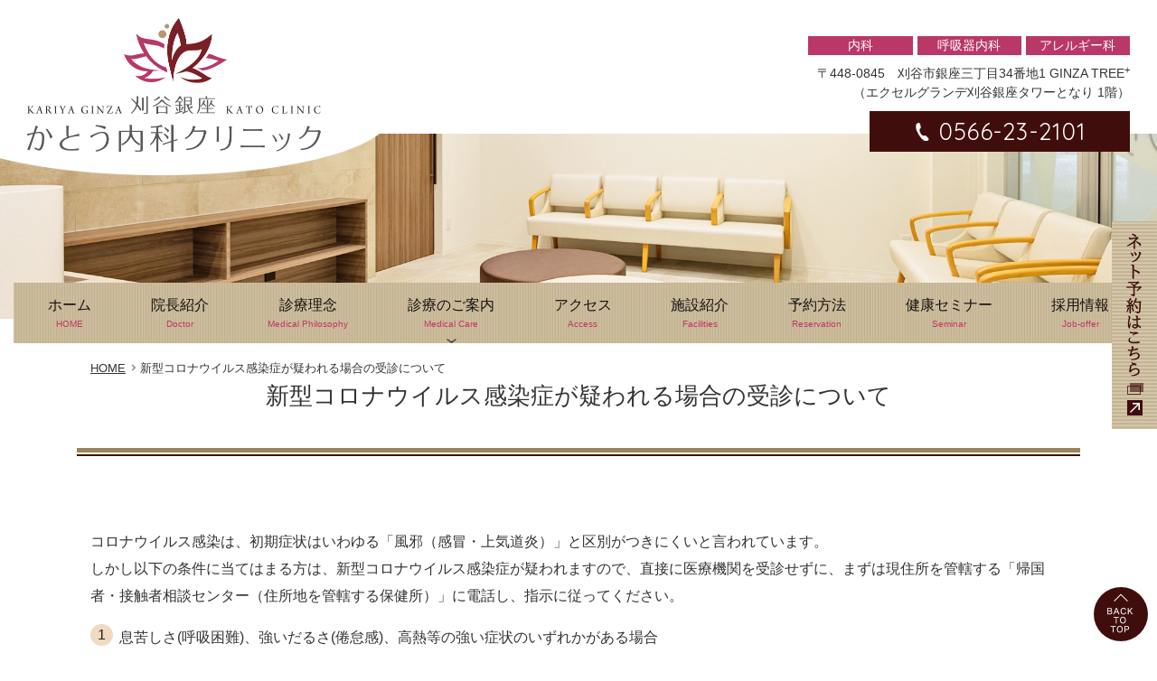

--- FILE ---
content_type: text/html; charset=UTF-8
request_url: https://kariyaginza-katonaikaclinic.com/covid19page/
body_size: 8293
content:
<!doctype html>
<html dir="ltr" lang="ja">
<head>
<meta charset="UTF-8">
<meta name="viewport" content="width=device-width, initial-scale=1">
<title>新型コロナウイルス感染症が疑われる場合の受診について | 刈谷銀座 かとう内科クリニック | 刈谷市の内科・呼吸器科・アレルギー科</title>

		<!-- All in One SEO 4.9.3 - aioseo.com -->
	<meta name="robots" content="max-image-preview:large" />
	<meta name="google-site-verification" content="DoP2877cMVsYoyVw64l_TxwCqRpWlTii5uU07YhM38o" />
	<link rel="canonical" href="https://kariyaginza-katonaikaclinic.com/covid19page/" />
	<meta name="generator" content="All in One SEO (AIOSEO) 4.9.3" />

		<!-- Google tag (gtag.js) -->
<script async src="https://www.googletagmanager.com/gtag/js?id=G-3FEWK8K4GP"></script>
<script>
  window.dataLayer = window.dataLayer || [];
  function gtag(){dataLayer.push(arguments);}
  gtag('js', new Date());

  gtag('config', 'G-3FEWK8K4GP');
</script>
		<!-- All in One SEO -->

<style id='wp-block-library-inline-css' type='text/css'>
:root{--wp-admin-theme-color:#007cba;--wp-admin-theme-color--rgb:0,124,186;--wp-admin-theme-color-darker-10:#006ba1;--wp-admin-theme-color-darker-10--rgb:0,107,161;--wp-admin-theme-color-darker-20:#005a87;--wp-admin-theme-color-darker-20--rgb:0,90,135;--wp-admin-border-width-focus:2px;--wp-block-synced-color:#7a00df;--wp-block-synced-color--rgb:122,0,223;--wp-bound-block-color:var(--wp-block-synced-color)}@media (min-resolution:192dpi){:root{--wp-admin-border-width-focus:1.5px}}.wp-element-button{cursor:pointer}:root{--wp--preset--font-size--normal:16px;--wp--preset--font-size--huge:42px}:root .has-very-light-gray-background-color{background-color:#eee}:root .has-very-dark-gray-background-color{background-color:#313131}:root .has-very-light-gray-color{color:#eee}:root .has-very-dark-gray-color{color:#313131}:root .has-vivid-green-cyan-to-vivid-cyan-blue-gradient-background{background:linear-gradient(135deg,#00d084,#0693e3)}:root .has-purple-crush-gradient-background{background:linear-gradient(135deg,#34e2e4,#4721fb 50%,#ab1dfe)}:root .has-hazy-dawn-gradient-background{background:linear-gradient(135deg,#faaca8,#dad0ec)}:root .has-subdued-olive-gradient-background{background:linear-gradient(135deg,#fafae1,#67a671)}:root .has-atomic-cream-gradient-background{background:linear-gradient(135deg,#fdd79a,#004a59)}:root .has-nightshade-gradient-background{background:linear-gradient(135deg,#330968,#31cdcf)}:root .has-midnight-gradient-background{background:linear-gradient(135deg,#020381,#2874fc)}.has-regular-font-size{font-size:1em}.has-larger-font-size{font-size:2.625em}.has-normal-font-size{font-size:var(--wp--preset--font-size--normal)}.has-huge-font-size{font-size:var(--wp--preset--font-size--huge)}.has-text-align-center{text-align:center}.has-text-align-left{text-align:left}.has-text-align-right{text-align:right}#end-resizable-editor-section{display:none}.aligncenter{clear:both}.items-justified-left{justify-content:flex-start}.items-justified-center{justify-content:center}.items-justified-right{justify-content:flex-end}.items-justified-space-between{justify-content:space-between}.screen-reader-text{border:0;clip:rect(1px,1px,1px,1px);clip-path:inset(50%);height:1px;margin:-1px;overflow:hidden;padding:0;position:absolute;width:1px;word-wrap:normal!important}.screen-reader-text:focus{background-color:#ddd;clip:auto!important;clip-path:none;color:#444;display:block;font-size:1em;height:auto;left:5px;line-height:normal;padding:15px 23px 14px;text-decoration:none;top:5px;width:auto;z-index:100000}html :where(.has-border-color){border-style:solid}html :where([style*=border-top-color]){border-top-style:solid}html :where([style*=border-right-color]){border-right-style:solid}html :where([style*=border-bottom-color]){border-bottom-style:solid}html :where([style*=border-left-color]){border-left-style:solid}html :where([style*=border-width]){border-style:solid}html :where([style*=border-top-width]){border-top-style:solid}html :where([style*=border-right-width]){border-right-style:solid}html :where([style*=border-bottom-width]){border-bottom-style:solid}html :where([style*=border-left-width]){border-left-style:solid}html :where(img[class*=wp-image-]){height:auto;max-width:100%}:where(figure){margin:0 0 1em}html :where(.is-position-sticky){--wp-admin--admin-bar--position-offset:var(--wp-admin--admin-bar--height,0px)}@media screen and (max-width:600px){html :where(.is-position-sticky){--wp-admin--admin-bar--position-offset:0px}}
</style>
<style id='classic-theme-styles-inline-css' type='text/css'>
/*! This file is auto-generated */
.wp-block-button__link{color:#fff;background-color:#32373c;border-radius:9999px;box-shadow:none;text-decoration:none;padding:calc(.667em + 2px) calc(1.333em + 2px);font-size:1.125em}.wp-block-file__button{background:#32373c;color:#fff;text-decoration:none}
</style>
<link rel='stylesheet' id='mip-style-css' href='https://kariyaginza-katonaikaclinic.com/wp-content/themes/kato-naika/style.css?ver=20220303-095015' type='text/css' media='all' />
<script type="text/javascript" src="https://kariyaginza-katonaikaclinic.com/wp-includes/js/jquery/jquery.min.js?ver=3.7.1" id="jquery-core-js"></script>
<script type="text/javascript" src="https://kariyaginza-katonaikaclinic.com/wp-includes/js/jquery/jquery-migrate.min.js?ver=3.4.1" id="jquery-migrate-js"></script>

<link rel='stylesheet' id='336-css' href='//kariyaginza-katonaikaclinic.com/wp-content/uploads/custom-css-js/336.css?v=642' type="text/css" media='all' />
<link rel="icon" type="image/x-icon" href="https://kariyaginza-katonaikaclinic.com/wp-content/themes/kato-naika/images/favicon.ico?20211019-035229" />
<link rel="apple-touch-icon" type="image/png" href="https://kariyaginza-katonaikaclinic.com/wp-content/themes/kato-naika/images/apple-touch-icon.png?20211019-035228" />
</head>

<body class="page page-id-724 type-page page-slug-covid19page">
<div id="page" class="site">

<header id="masthead" class="site-header">
	<div class="site-branding">
		<div class="site-branding-name">
						<div class="site-title">
				<a href="https://kariyaginza-katonaikaclinic.com/" rel="home">
					<img class="site-name" src="https://kariyaginza-katonaikaclinic.com/wp-content/themes/kato-naika/images/site-name.png" alt="刈谷銀座 かとう内科クリニック">
				</a>
			</div>
		</div><!-- /site-branding-name -->

		<div class="site-branding-info">
			<ul class="clinic-department"><li>内科</li><li>呼吸器内科</li><li>アレルギー科</li></ul>			<div class="header-address"><div class="postal-code">〒448-0845</div><div class="address-1">刈谷市銀座三丁目34番地1&nbsp;GINZA&nbsp;TREE<sup>+</sup></div><div class="address-2">（エクセルグランデ刈谷銀座タワーとなり&nbsp;1階）</div></div><div class="header-tel"><a href="tel:0566232101">0566-23-2101</a></div>		</div><!-- /site-branding-info -->
	</div><!-- /site-branding -->

</header><!-- /masthead -->

	<div id="header-image">
		<picture>
			<source media="(max-width:767px)" srcset="https://kariyaginza-katonaikaclinic.com/wp-content/themes/kato-naika/images/header-image-small.jpg">
			<img src="https://kariyaginza-katonaikaclinic.com/wp-content/themes/kato-naika/images/header-image.jpg" alt="">
		</picture>
	</div>

	<nav id="site-navigation" class="main-navigation">
		<button class="menu-toggle" aria-controls="primary-menu" aria-expanded="false">MENU</button>
		<div class="menu-primary-container"><ul id="primary-menu" class="menu"><li class="menu-item menu-item-27"><a href="https://kariyaginza-katonaikaclinic.com/">ホーム<div class="en-caption">HOME</div></a></li>
<li class="menu-item menu-item-74"><a href="https://kariyaginza-katonaikaclinic.com/doctor/">院長紹介<div class="en-caption">Doctor</div></a></li>
<li class="menu-item menu-item-331"><a href="https://kariyaginza-katonaikaclinic.com/medical-philosophy/">診療理念<div class="en-caption">Medical Philosophy</div></a></li>
<li class="menu-item menu-item-has-children menu-item-767"><a href="https://kariyaginza-katonaikaclinic.com/medical-care/">診療のご案内<div class="en-caption">Medical Care</div></a>
<ul class="sub-menu">
	<li class="menu-item menu-item-75"><a href="https://kariyaginza-katonaikaclinic.com/medical-care/medical-treatment/">診療内容</a></li>
	<li class="menu-item menu-item-582"><a href="https://kariyaginza-katonaikaclinic.com/medical-care/vaccination/">予防接種</a></li>
	<li class="menu-item menu-item-716"><a href="https://kariyaginza-katonaikaclinic.com/medical-care/health-checkup/">健康診断</a></li>
	<li class="menu-item menu-item-715"><a href="https://kariyaginza-katonaikaclinic.com/medical-care/smoking-cessation-clinic/">禁煙外来</a></li>
	<li class="menu-item menu-item-836"><a href="https://kariyaginza-katonaikaclinic.com/sublingual-immunotherapy-page/">アレルゲン舌下免疫療法</a></li>
	<li class="menu-item menu-item-867"><a href="https://kariyaginza-katonaikaclinic.com/blood-test-for-allergies/">アレルギーの血液検査</a></li>
	<li class="menu-item menu-item-2715"><a href="https://kariyaginza-katonaikaclinic.com/medical-care/cpap/">睡眠時無呼吸症候群</a></li>
</ul>
</li>
<li class="menu-item menu-item-170"><a href="https://kariyaginza-katonaikaclinic.com/access/">アクセス<div class="en-caption">Access</div></a></li>
<li class="menu-item menu-item-171"><a href="https://kariyaginza-katonaikaclinic.com/facilities/">施設紹介<div class="en-caption">Facilities</div></a></li>
<li class="menu-item menu-item-445"><a href="https://kariyaginza-katonaikaclinic.com/reservation/">予約方法<div class="en-caption">Reservation</div></a></li>
<li class="menu-item menu-item-1263"><a href="https://kariyaginza-katonaikaclinic.com/health-seminar/">健康セミナー<div class="en-caption"> Seminar </div></a></li>
<li class="menu-item menu-item-1475"><a href="https://kariyaginza-katonaikaclinic.com/job-offer/">採用情報<div class="en-caption"> Job-offer </div></a></li>
</ul></div>	</nav><!-- /site-navigation -->

<div id="content" class="site-content">

	<div id="primary" class="content-area">
		<main id="main" class="site-main">

		
			<article id="post-724" class="type-page">

				<header class="entry-header">
					<div id="mip-breadcrumb">
<ul itemprop="Breadcrumb" itemscope itemtype="http://data-vocabulary.org/BreadcrumbList">
<li itemprop="itemListElement" itemscope itemtype="http://schema.org/ListItem"><a itemprop="item" href="https://kariyaginza-katonaikaclinic.com/" class="home"><span itemprop="name">HOME</span></a><meta itemprop="position" content="1"></li>
<li itemprop="itemListElement" itemscope itemtype="http://schema.org/ListItem"><span itemprop="name">新型コロナウイルス感染症が疑われる場合の受診について</span><meta itemprop="position" content="2"></li>
</ul>
</div>					<h1 class="entry-title">新型コロナウイルス感染症が疑われる場合の受診について</h1>				</header><!-- .entry-header -->

				<div class="entry-content-wrap">
				<div class="entry-content">
					
<p>コロナウイルス感染は、初期症状はいわゆる「風邪（感冒・上気道炎）」と区別がつきにくいと言われています。<br>
しかし以下の条件に当てはまる方は、新型コロナウイルス感染症が疑われますので、直接に医療機関を受診せずに、まずは現住所を管轄する「帰国者・接触者相談センター（住所地を管轄する保健所）」に電話し、指示に従ってください。</p>

<ol class="encircled-number">
<li>息苦しさ(呼吸困難)、強いだるさ(倦怠感)、高熱等の強い症状のいずれかがある場合</li>
<li>重症化しやすい方(※)で、発熱や咳などの比較的軽い風邪の症状がある場合<br>
※高齢者、糖尿病、心不全、呼吸器疾患(COPD 等)等の基礎疾患がある方や透析を受けてい る方、免疫抑制剤や抗がん剤等を用いている方</li>
<li>上記以外の方で発熱や咳など比較的軽い風邪の症状が続く場合<br>
(症状が4日以上続く場合は必ずご相談ください。症状には個人差がありますので、強い症状と思う 場合にはすぐに相談してください。解熱剤などを飲み続けなければならない方も同様です。)</li>
</ol>

<p>高齢の方をはじめ、基礎疾患（糖尿病、心不全、呼吸器疾患（慢性閉塞性肺疾患など））がある方や透析を受けている方、免疫抑制剤や抗がん剤などを用いている方および妊婦の方は、息苦しさ(呼吸困難)、強いだるさ(倦怠感)、高熱等の強い症状のいずれかがある場合はすぐに「帰国者・接触者相談センター（住所地を管轄する保健所）」に電話相談をお勧めします。</p>

<h3>ご自身のお住まいにある保健所</h3>

<ul>
<li>衣浦東部保健所（刈谷市、知立市、高浜市、安城市、碧南市）電話：0566-22-1699</li>
<li>半田保健所（東浦町、半田市）電話：0566-21-3342</li>
<li>知多保健所（大府市、東海市）電話：0562-32-1699</li>
</ul>

<h3>相談後、医療機関にかかるときには</h3>
<p>「帰国者・接触者相談センター（住所地を管轄する保健所）」から受診を勧められた医療機関を受診してください。複数の医療機関を受診することは避けてください。<br>
医療機関を受診する際にはマスクを着用し、公共交通機関の利用を控えて受診してください。</p>


<h2>発熱、風邪症状の方へのおねがい</h2>
<p>発熱や咳などの風邪症状を認めた場合、軽症の場合は自宅での安静に努めるようお勧めします。症状が出てすぐに医療機関に受診されることは推奨されていません。<br>
「帰国者・接触者相談センター（住所地を管轄する保健所）」からの指示や、新型コロナウイルス感染症を疑わない発熱・せきなど風邪症状で受診を希望される方は、それでも新型コロナウイルス感染症は否定しきれないので、感染予防のため直接来院なさらず、予め当クリニックへ電話連絡をお願いします。<br>
院内感染予防のため、車中待機など、待つ場所を指定させていただきますので、ご協力をお願いします<br>
症状のある方は、手洗い、咳・くしゃみの際、マスクやティッシュ、ハンカチで口や鼻をおさえることを徹底してください。必ずマスクの着用をしての受診をお願い致します。<br>
診察待ち時間が遅くなる場合があることをご了承ください。診察は通常診察室ではなく、別室にておこないます。<br>
なお、当院ではコロナウイルスの検査は実施できません。ご了承ください。</p>
				</div><!-- .entry-content -->
				</div><!-- .entry-content-wrap -->

			</article><!-- #post-724 -->

		
		</main><!-- #main -->
	</div><!-- #primary -->


	</div><!-- #content -->

	<footer id="colophon" class="site-footer">
		<div class="site-footer-info">
			<div class="site-title">
				<a href="https://kariyaginza-katonaikaclinic.com/" rel="home">
					<img class="site-name" src="https://kariyaginza-katonaikaclinic.com/wp-content/themes/kato-naika/images/site-name.png" alt="刈谷銀座 かとう内科クリニック">
				</a>
				<ul class="clinic-department"><li>内科</li><li>呼吸器内科</li><li>アレルギー科</li></ul>			</div>

			<div class="footer-address"><div class="postal-code">〒448-0845</div><div class="address-1">刈谷市銀座三丁目34番地1&nbsp;GINZA&nbsp;TREE<sup>+</sup></div><div class="address-2">（エクセルグランデ刈谷銀座タワーとなり&nbsp;1階）</div></div><div class="footer-tel"><a href="tel:0566232101">0566-23-2101</a></div>		</div>

		<div class="site-footer-navigation">
			<div class="menu-secondary1-container"><ul id="Secondary-menu1" class="menu"><li class="menu-item menu-item-137"><a href="https://kariyaginza-katonaikaclinic.com/">Home</a></li>
<li class="menu-item menu-item-134"><a href="https://kariyaginza-katonaikaclinic.com/doctor/">院長紹介</a></li>
<li class="menu-item menu-item-330"><a href="https://kariyaginza-katonaikaclinic.com/medical-philosophy/">診療理念</a></li>
<li class="menu-item menu-item-135"><a href="https://kariyaginza-katonaikaclinic.com/medical-care/medical-treatment/">診療内容</a></li>
<li class="menu-item menu-item-580"><a href="https://kariyaginza-katonaikaclinic.com/medical-care/vaccination/">予防接種</a></li>
<li class="menu-item menu-item-756"><a href="https://kariyaginza-katonaikaclinic.com/medical-care/health-checkup/">健康診断</a></li>
<li class="menu-item menu-item-755"><a href="https://kariyaginza-katonaikaclinic.com/medical-care/smoking-cessation-clinic/">禁煙外来</a></li>
<li class="menu-item menu-item-759"><a href="https://kariyaginza-katonaikaclinic.com/consultation-hours/">診療時間</a></li>
</ul></div><div class="menu-secondary2-container"><ul id="Secondary-menu2" class="menu"><li class="menu-item menu-item-869"><a href="https://kariyaginza-katonaikaclinic.com/sublingual-immunotherapy-page/">アレルゲン舌下免疫療法</a></li>
<li class="menu-item menu-item-868"><a href="https://kariyaginza-katonaikaclinic.com/blood-test-for-allergies/">アレルギーの血液検査</a></li>
<li class="menu-item menu-item-2716"><a href="https://kariyaginza-katonaikaclinic.com/medical-care/cpap/">睡眠時無呼吸症候群簡易検査</a></li>
<li class="menu-item menu-item-581"><a href="https://kariyaginza-katonaikaclinic.com/access/">アクセス</a></li>
<li class="menu-item menu-item-449"><a href="https://kariyaginza-katonaikaclinic.com/facilities/">施設紹介</a></li>
<li class="menu-item menu-item-448"><a href="https://kariyaginza-katonaikaclinic.com/job-offer/">採用情報</a></li>
<li class="menu-item menu-item-447"><a href="https://kariyaginza-katonaikaclinic.com/reservation/">予約方法</a></li>
<li class="menu-item menu-item-2316"><a href="https://kariyaginza-katonaikaclinic.com/sisetsukijyun/">診療報酬加算に関する施設基準等について</a></li>
</ul></div>		</div>


		<div id="footer-fix-navigation" class="site-footer-fix-navigation">
			<div class="fix-tel"><a href="tel:0566232101">電話</a></div><div class="fix-hours"><a href="https://kariyaginza-katonaikaclinic.com/consultation-hours/">診療時間</a></div><div class="fix-access"><a href="https://kariyaginza-katonaikaclinic.com/access/">アクセス</a></div><div class="fix-appointment"><a href="https://ssc7.doctorqube.com/kariyaginza-katonaikaclinic/" target="_blank" rel="noopener"><span class="text-btn">ネット予約</span><span class="image-btn"><img src="https://kariyaginza-katonaikaclinic.com/wp-content/themes/kato-naika/images/btn-web-appointment.jpg?20200429" alt=""></span></a></div>			<div class="back-to-top"><a href="#page">
				<img src="https://kariyaginza-katonaikaclinic.com/wp-content/themes/kato-naika/images/back-to-top.png" class="" alt="ページの先頭へ戻る">
			</a></div>
		</div>

		<div class="site-copyright"><span class="copyright-year">&copy; 2026</span> KARIYA GINZA KATO CLINIC</div>

	</footer><!-- #colophon -->
</div><!-- #page -->




<div id="mip-media-queries"></div>

<style id='global-styles-inline-css' type='text/css'>
:root{--wp--preset--aspect-ratio--square: 1;--wp--preset--aspect-ratio--4-3: 4/3;--wp--preset--aspect-ratio--3-4: 3/4;--wp--preset--aspect-ratio--3-2: 3/2;--wp--preset--aspect-ratio--2-3: 2/3;--wp--preset--aspect-ratio--16-9: 16/9;--wp--preset--aspect-ratio--9-16: 9/16;--wp--preset--color--black: #000000;--wp--preset--color--cyan-bluish-gray: #abb8c3;--wp--preset--color--white: #ffffff;--wp--preset--color--pale-pink: #f78da7;--wp--preset--color--vivid-red: #cf2e2e;--wp--preset--color--luminous-vivid-orange: #ff6900;--wp--preset--color--luminous-vivid-amber: #fcb900;--wp--preset--color--light-green-cyan: #7bdcb5;--wp--preset--color--vivid-green-cyan: #00d084;--wp--preset--color--pale-cyan-blue: #8ed1fc;--wp--preset--color--vivid-cyan-blue: #0693e3;--wp--preset--color--vivid-purple: #9b51e0;--wp--preset--gradient--vivid-cyan-blue-to-vivid-purple: linear-gradient(135deg,rgba(6,147,227,1) 0%,rgb(155,81,224) 100%);--wp--preset--gradient--light-green-cyan-to-vivid-green-cyan: linear-gradient(135deg,rgb(122,220,180) 0%,rgb(0,208,130) 100%);--wp--preset--gradient--luminous-vivid-amber-to-luminous-vivid-orange: linear-gradient(135deg,rgba(252,185,0,1) 0%,rgba(255,105,0,1) 100%);--wp--preset--gradient--luminous-vivid-orange-to-vivid-red: linear-gradient(135deg,rgba(255,105,0,1) 0%,rgb(207,46,46) 100%);--wp--preset--gradient--very-light-gray-to-cyan-bluish-gray: linear-gradient(135deg,rgb(238,238,238) 0%,rgb(169,184,195) 100%);--wp--preset--gradient--cool-to-warm-spectrum: linear-gradient(135deg,rgb(74,234,220) 0%,rgb(151,120,209) 20%,rgb(207,42,186) 40%,rgb(238,44,130) 60%,rgb(251,105,98) 80%,rgb(254,248,76) 100%);--wp--preset--gradient--blush-light-purple: linear-gradient(135deg,rgb(255,206,236) 0%,rgb(152,150,240) 100%);--wp--preset--gradient--blush-bordeaux: linear-gradient(135deg,rgb(254,205,165) 0%,rgb(254,45,45) 50%,rgb(107,0,62) 100%);--wp--preset--gradient--luminous-dusk: linear-gradient(135deg,rgb(255,203,112) 0%,rgb(199,81,192) 50%,rgb(65,88,208) 100%);--wp--preset--gradient--pale-ocean: linear-gradient(135deg,rgb(255,245,203) 0%,rgb(182,227,212) 50%,rgb(51,167,181) 100%);--wp--preset--gradient--electric-grass: linear-gradient(135deg,rgb(202,248,128) 0%,rgb(113,206,126) 100%);--wp--preset--gradient--midnight: linear-gradient(135deg,rgb(2,3,129) 0%,rgb(40,116,252) 100%);--wp--preset--font-size--small: 13px;--wp--preset--font-size--medium: 20px;--wp--preset--font-size--large: 36px;--wp--preset--font-size--x-large: 42px;--wp--preset--spacing--20: 0.44rem;--wp--preset--spacing--30: 0.67rem;--wp--preset--spacing--40: 1rem;--wp--preset--spacing--50: 1.5rem;--wp--preset--spacing--60: 2.25rem;--wp--preset--spacing--70: 3.38rem;--wp--preset--spacing--80: 5.06rem;--wp--preset--shadow--natural: 6px 6px 9px rgba(0, 0, 0, 0.2);--wp--preset--shadow--deep: 12px 12px 50px rgba(0, 0, 0, 0.4);--wp--preset--shadow--sharp: 6px 6px 0px rgba(0, 0, 0, 0.2);--wp--preset--shadow--outlined: 6px 6px 0px -3px rgba(255, 255, 255, 1), 6px 6px rgba(0, 0, 0, 1);--wp--preset--shadow--crisp: 6px 6px 0px rgba(0, 0, 0, 1);}:where(.is-layout-flex){gap: 0.5em;}:where(.is-layout-grid){gap: 0.5em;}body .is-layout-flex{display: flex;}.is-layout-flex{flex-wrap: wrap;align-items: center;}.is-layout-flex > :is(*, div){margin: 0;}body .is-layout-grid{display: grid;}.is-layout-grid > :is(*, div){margin: 0;}:where(.wp-block-columns.is-layout-flex){gap: 2em;}:where(.wp-block-columns.is-layout-grid){gap: 2em;}:where(.wp-block-post-template.is-layout-flex){gap: 1.25em;}:where(.wp-block-post-template.is-layout-grid){gap: 1.25em;}.has-black-color{color: var(--wp--preset--color--black) !important;}.has-cyan-bluish-gray-color{color: var(--wp--preset--color--cyan-bluish-gray) !important;}.has-white-color{color: var(--wp--preset--color--white) !important;}.has-pale-pink-color{color: var(--wp--preset--color--pale-pink) !important;}.has-vivid-red-color{color: var(--wp--preset--color--vivid-red) !important;}.has-luminous-vivid-orange-color{color: var(--wp--preset--color--luminous-vivid-orange) !important;}.has-luminous-vivid-amber-color{color: var(--wp--preset--color--luminous-vivid-amber) !important;}.has-light-green-cyan-color{color: var(--wp--preset--color--light-green-cyan) !important;}.has-vivid-green-cyan-color{color: var(--wp--preset--color--vivid-green-cyan) !important;}.has-pale-cyan-blue-color{color: var(--wp--preset--color--pale-cyan-blue) !important;}.has-vivid-cyan-blue-color{color: var(--wp--preset--color--vivid-cyan-blue) !important;}.has-vivid-purple-color{color: var(--wp--preset--color--vivid-purple) !important;}.has-black-background-color{background-color: var(--wp--preset--color--black) !important;}.has-cyan-bluish-gray-background-color{background-color: var(--wp--preset--color--cyan-bluish-gray) !important;}.has-white-background-color{background-color: var(--wp--preset--color--white) !important;}.has-pale-pink-background-color{background-color: var(--wp--preset--color--pale-pink) !important;}.has-vivid-red-background-color{background-color: var(--wp--preset--color--vivid-red) !important;}.has-luminous-vivid-orange-background-color{background-color: var(--wp--preset--color--luminous-vivid-orange) !important;}.has-luminous-vivid-amber-background-color{background-color: var(--wp--preset--color--luminous-vivid-amber) !important;}.has-light-green-cyan-background-color{background-color: var(--wp--preset--color--light-green-cyan) !important;}.has-vivid-green-cyan-background-color{background-color: var(--wp--preset--color--vivid-green-cyan) !important;}.has-pale-cyan-blue-background-color{background-color: var(--wp--preset--color--pale-cyan-blue) !important;}.has-vivid-cyan-blue-background-color{background-color: var(--wp--preset--color--vivid-cyan-blue) !important;}.has-vivid-purple-background-color{background-color: var(--wp--preset--color--vivid-purple) !important;}.has-black-border-color{border-color: var(--wp--preset--color--black) !important;}.has-cyan-bluish-gray-border-color{border-color: var(--wp--preset--color--cyan-bluish-gray) !important;}.has-white-border-color{border-color: var(--wp--preset--color--white) !important;}.has-pale-pink-border-color{border-color: var(--wp--preset--color--pale-pink) !important;}.has-vivid-red-border-color{border-color: var(--wp--preset--color--vivid-red) !important;}.has-luminous-vivid-orange-border-color{border-color: var(--wp--preset--color--luminous-vivid-orange) !important;}.has-luminous-vivid-amber-border-color{border-color: var(--wp--preset--color--luminous-vivid-amber) !important;}.has-light-green-cyan-border-color{border-color: var(--wp--preset--color--light-green-cyan) !important;}.has-vivid-green-cyan-border-color{border-color: var(--wp--preset--color--vivid-green-cyan) !important;}.has-pale-cyan-blue-border-color{border-color: var(--wp--preset--color--pale-cyan-blue) !important;}.has-vivid-cyan-blue-border-color{border-color: var(--wp--preset--color--vivid-cyan-blue) !important;}.has-vivid-purple-border-color{border-color: var(--wp--preset--color--vivid-purple) !important;}.has-vivid-cyan-blue-to-vivid-purple-gradient-background{background: var(--wp--preset--gradient--vivid-cyan-blue-to-vivid-purple) !important;}.has-light-green-cyan-to-vivid-green-cyan-gradient-background{background: var(--wp--preset--gradient--light-green-cyan-to-vivid-green-cyan) !important;}.has-luminous-vivid-amber-to-luminous-vivid-orange-gradient-background{background: var(--wp--preset--gradient--luminous-vivid-amber-to-luminous-vivid-orange) !important;}.has-luminous-vivid-orange-to-vivid-red-gradient-background{background: var(--wp--preset--gradient--luminous-vivid-orange-to-vivid-red) !important;}.has-very-light-gray-to-cyan-bluish-gray-gradient-background{background: var(--wp--preset--gradient--very-light-gray-to-cyan-bluish-gray) !important;}.has-cool-to-warm-spectrum-gradient-background{background: var(--wp--preset--gradient--cool-to-warm-spectrum) !important;}.has-blush-light-purple-gradient-background{background: var(--wp--preset--gradient--blush-light-purple) !important;}.has-blush-bordeaux-gradient-background{background: var(--wp--preset--gradient--blush-bordeaux) !important;}.has-luminous-dusk-gradient-background{background: var(--wp--preset--gradient--luminous-dusk) !important;}.has-pale-ocean-gradient-background{background: var(--wp--preset--gradient--pale-ocean) !important;}.has-electric-grass-gradient-background{background: var(--wp--preset--gradient--electric-grass) !important;}.has-midnight-gradient-background{background: var(--wp--preset--gradient--midnight) !important;}.has-small-font-size{font-size: var(--wp--preset--font-size--small) !important;}.has-medium-font-size{font-size: var(--wp--preset--font-size--medium) !important;}.has-large-font-size{font-size: var(--wp--preset--font-size--large) !important;}.has-x-large-font-size{font-size: var(--wp--preset--font-size--x-large) !important;}
</style>
<script type="text/javascript" src="https://kariyaginza-katonaikaclinic.com/wp-content/themes/kato-naika/js/navigation.js?ver=20151215" id="mip-navigation-js"></script>
<script type="text/javascript" src="https://kariyaginza-katonaikaclinic.com/wp-content/themes/kato-naika/js/skip-link-focus-fix.js?ver=20151215" id="mip-skip-link-focus-fix-js"></script>
<script type="text/javascript" src="https://kariyaginza-katonaikaclinic.com/wp-content/themes/kato-naika/js/_mip/slick.min.js?ver=20211019-035230" id="mipSlickJs-js"></script>
<script type="text/javascript" src="https://kariyaginza-katonaikaclinic.com/wp-content/themes/kato-naika/js/_mip/jquery.inview.min.js?ver=20211019-035230" id="mipInviewJs-js"></script>
<script type="text/javascript" src="https://kariyaginza-katonaikaclinic.com/wp-content/themes/kato-naika/js/_mip/theme.js?ver=20211019-035230" id="mipThemeJs-js"></script>
<script type='text/javascript' defer>
window.WebFontConfig = {
	google: { families: ['Quicksand'] },
	active: function() {
		sessionStorage.fonts = true;
	}
};
(function() {
	var wf = document.createElement('script');
	wf.src = 'https://ajax.googleapis.com/ajax/libs/webfont/1.6.26/webfont.js';
	wf.type = 'text/javascript';
	wf.async = 'true';
	var s = document.getElementsByTagName('script')[0];
	s.parentNode.insertBefore(wf, s);
})();
</script>
</body>
</html>


--- FILE ---
content_type: text/css
request_url: https://kariyaginza-katonaikaclinic.com/wp-content/themes/kato-naika/style.css?ver=20220303-095015
body_size: 39102
content:
/*!
Theme Name: kato-naika
Theme URI: http://underscores.me/
Author: Underscores.me
Author URI: http://underscores.me/
Description: Description
Version: 1.0.0
License: GNU General Public License v2 or later
License URI: LICENSE
Text Domain: mip
Tags:

This theme, like WordPress, is licensed under the GPL.
Use it to make something cool, have fun, and share what you've learned with others.

mip is based on Underscores https://underscores.me/, (C) 2012-2017 Automattic, Inc.
Underscores is distributed under the terms of the GNU GPL v2 or later.

Normalizing styles have been helped along thanks to the fine work of
Nicolas Gallagher and Jonathan Neal https://necolas.github.io/normalize.css/
*/.screen-reader-text{border:0;clip:rect(1px, 1px, 1px, 1px);clip-path:inset(50%);height:1px;margin:-1px;overflow:hidden;padding:0;position:absolute !important;width:1px;word-wrap:normal !important}.screen-reader-text:focus{background-color:#f1f1f1;border-radius:3px;box-shadow:0 0 2px 2px rgba(0,0,0,.6);clip:auto !important;clip-path:none;color:#21759b;display:block;font-size:14px;font-size:.875rem;font-weight:bold;height:auto;left:5px;line-height:normal;padding:15px 23px 14px;text-decoration:none;top:5px;width:auto;z-index:100000}#content[tabindex="-1"]:focus{outline:0}.alignleft{display:inline;float:left;margin-right:1.5em}.alignright{display:inline;float:right;margin-left:1.5em}.aligncenter{clear:both;display:block;margin-left:auto;margin-right:auto}.clear:before,.clear:after,.entry-content:before,.entry-content:after,.comment-content:before,.comment-content:after,.site-header:before,.site-header:after,.site-content:before,.site-content:after,.site-footer:before,.site-footer:after{content:"";display:table;table-layout:fixed}.clear:after,.entry-content:after,.comment-content:after,.site-header:after,.site-content:after,.site-footer:after{clear:both}.widget{margin:0 0 1.5em}.widget select{max-width:100%}.sticky{display:block}.post,.page{margin:0 0 1.5em}.updated:not(.published){display:none}.page-content,.entry-content,.entry-summary{margin:1.5em 0 0}.page-links{clear:both;margin:0 0 1.5em}.comment-content a{word-wrap:break-word}.bypostauthor{display:block}.infinite-scroll .posts-navigation,.infinite-scroll.neverending .site-footer{display:none}.infinity-end.neverending .site-footer{display:block}.page-content .wp-smiley,.entry-content .wp-smiley,.comment-content .wp-smiley{border:none;margin-bottom:0;margin-top:0;padding:0}embed,iframe,object{max-width:100%}.custom-logo-link{display:inline-block}.wp-caption{margin-bottom:1.5em;max-width:100%}.wp-caption img[class*=wp-image-]{display:block;margin-left:auto;margin-right:auto}.wp-caption .wp-caption-text{margin:.8075em 0}.wp-caption-text{text-align:center}.gallery{margin-bottom:1.5em}.gallery-item{display:inline-block;text-align:center;vertical-align:top;width:100%}.gallery-columns-2 .gallery-item{max-width:50%}.gallery-columns-3 .gallery-item{max-width:33.33%}.gallery-columns-4 .gallery-item{max-width:25%}.gallery-columns-5 .gallery-item{max-width:20%}.gallery-columns-6 .gallery-item{max-width:16.66%}.gallery-columns-7 .gallery-item{max-width:14.28%}.gallery-columns-8 .gallery-item{max-width:12.5%}.gallery-columns-9 .gallery-item{max-width:11.11%}.gallery-caption{display:block}/*!
 * Bootstrap v4.3.1 (https://getbootstrap.com/)
 * Copyright 2011-2019 The Bootstrap Authors
 * Copyright 2011-2019 Twitter, Inc.
 * Licensed under MIT (https://github.com/twbs/bootstrap/blob/master/LICENSE)
 */:root{--blue: #007bff;--indigo: #6610f2;--purple: #6f42c1;--pink: #e83e8c;--red: #dc3545;--orange: #fd7e14;--yellow: #ffc107;--green: #28a745;--teal: #20c997;--cyan: #17a2b8;--white: #fff;--gray: #6c757d;--gray-dark: #343a40;--primary: #007bff;--secondary: #6c757d;--success: #28a745;--info: #17a2b8;--warning: #ffc107;--danger: #dc3545;--light: #f8f9fa;--dark: #343a40;--breakpoint-xs: 0;--breakpoint-sm: 576px;--breakpoint-md: 768px;--breakpoint-lg: 992px;--breakpoint-xl: 1200px;--font-family-sans-serif: -apple-system, BlinkMacSystemFont, "Segoe UI", Roboto, "Helvetica Neue", Arial, "Noto Sans", sans-serif, "Apple Color Emoji", "Segoe UI Emoji", "Segoe UI Symbol", "Noto Color Emoji";--font-family-monospace: SFMono-Regular, Menlo, Monaco, Consolas, "Liberation Mono", "Courier New", monospace}*,*::before,*::after{box-sizing:border-box}html{font-family:sans-serif;line-height:1.15;-webkit-text-size-adjust:100%;-webkit-tap-highlight-color:rgba(0,0,0,0)}article,aside,figcaption,figure,footer,header,hgroup,main,nav,section{display:block}body{margin:0;font-family:-apple-system,BlinkMacSystemFont,"Segoe UI",Roboto,"Helvetica Neue",Arial,"Noto Sans",sans-serif,"Apple Color Emoji","Segoe UI Emoji","Segoe UI Symbol","Noto Color Emoji";font-size:1rem;font-weight:400;line-height:1.5;color:#212529;text-align:left;background-color:#fff}[tabindex="-1"]:focus{outline:0 !important}hr{box-sizing:content-box;height:0;overflow:visible}h1,h2,h3,h4,h5,h6{margin-top:0;margin-bottom:.5rem}p{margin-top:0;margin-bottom:1rem}abbr[title],abbr[data-original-title]{text-decoration:underline;-webkit-text-decoration:underline dotted;text-decoration:underline dotted;cursor:help;border-bottom:0;-webkit-text-decoration-skip-ink:none;text-decoration-skip-ink:none}address{margin-bottom:1rem;font-style:normal;line-height:inherit}ol,ul,dl{margin-top:0;margin-bottom:1rem}ol ol,ul ul,ol ul,ul ol{margin-bottom:0}dt{font-weight:700}dd{margin-bottom:.5rem;margin-left:0}blockquote{margin:0 0 1rem}b,strong{font-weight:bolder}small{font-size:80%}sub,sup{position:relative;font-size:75%;line-height:0;vertical-align:baseline}sub{bottom:-0.25em}sup{top:-0.5em}a{color:#007bff;text-decoration:none;background-color:transparent}a:hover{color:#0056b3;text-decoration:underline}a:not([href]):not([tabindex]){color:inherit;text-decoration:none}a:not([href]):not([tabindex]):hover,a:not([href]):not([tabindex]):focus{color:inherit;text-decoration:none}a:not([href]):not([tabindex]):focus{outline:0}pre,code,kbd,samp{font-family:SFMono-Regular,Menlo,Monaco,Consolas,"Liberation Mono","Courier New",monospace;font-size:1em}pre{margin-top:0;margin-bottom:1rem;overflow:auto}figure{margin:0 0 1rem}img{vertical-align:middle;border-style:none}svg{overflow:hidden;vertical-align:middle}table{border-collapse:collapse}caption{padding-top:.75rem;padding-bottom:.75rem;color:#6c757d;text-align:left;caption-side:bottom}th{text-align:inherit}label{display:inline-block;margin-bottom:.5rem}button{border-radius:0}button:focus{outline:1px dotted;outline:5px auto -webkit-focus-ring-color}input,button,select,optgroup,textarea{margin:0;font-family:inherit;font-size:inherit;line-height:inherit}button,input{overflow:visible}button,select{text-transform:none}select{word-wrap:normal}button,[type=button],[type=reset],[type=submit]{-webkit-appearance:button}button:not(:disabled),[type=button]:not(:disabled),[type=reset]:not(:disabled),[type=submit]:not(:disabled){cursor:pointer}button::-moz-focus-inner,[type=button]::-moz-focus-inner,[type=reset]::-moz-focus-inner,[type=submit]::-moz-focus-inner{padding:0;border-style:none}input[type=radio],input[type=checkbox]{box-sizing:border-box;padding:0}input[type=date],input[type=time],input[type=datetime-local],input[type=month]{-webkit-appearance:listbox}textarea{overflow:auto;resize:vertical}fieldset{min-width:0;padding:0;margin:0;border:0}legend{display:block;width:100%;max-width:100%;padding:0;margin-bottom:.5rem;font-size:1.5rem;line-height:inherit;color:inherit;white-space:normal}progress{vertical-align:baseline}[type=number]::-webkit-inner-spin-button,[type=number]::-webkit-outer-spin-button{height:auto}[type=search]{outline-offset:-2px;-webkit-appearance:none}[type=search]::-webkit-search-decoration{-webkit-appearance:none}::-webkit-file-upload-button{font:inherit;-webkit-appearance:button}output{display:inline-block}summary{display:list-item;cursor:pointer}template{display:none}[hidden]{display:none !important}h1,h2,h3,h4,h5,h6,.h1,.h2,.h3,.h4,.h5,.h6{margin-bottom:.5rem;font-weight:500;line-height:1.2}h1,.h1{font-size:2.5rem}h2,.h2{font-size:2rem}h3,.h3{font-size:1.75rem}h4,.h4{font-size:1.5rem}h5,.h5{font-size:1.25rem}h6,.h6{font-size:1rem}.lead{font-size:1.25rem;font-weight:300}.display-1{font-size:6rem;font-weight:300;line-height:1.2}.display-2{font-size:5.5rem;font-weight:300;line-height:1.2}.display-3{font-size:4.5rem;font-weight:300;line-height:1.2}.display-4{font-size:3.5rem;font-weight:300;line-height:1.2}hr{margin-top:1rem;margin-bottom:1rem;border:0;border-top:1px solid rgba(0,0,0,.1)}small,.small{font-size:80%;font-weight:400}mark,.mark{padding:.2em;background-color:#fcf8e3}.list-unstyled{padding-left:0;list-style:none}.list-inline{padding-left:0;list-style:none}.list-inline-item{display:inline-block}.list-inline-item:not(:last-child){margin-right:.5rem}.initialism{font-size:90%;text-transform:uppercase}.blockquote{margin-bottom:1rem;font-size:1.25rem}.blockquote-footer{display:block;font-size:80%;color:#6c757d}.blockquote-footer::before{content:"— "}.img-fluid{max-width:100%;height:auto}.img-thumbnail{padding:.25rem;background-color:#fff;border:1px solid #dee2e6;border-radius:.25rem;max-width:100%;height:auto}.figure{display:inline-block}.figure-img{margin-bottom:.5rem;line-height:1}.figure-caption{font-size:90%;color:#6c757d}code{font-size:87.5%;color:#e83e8c;word-break:break-word}a>code{color:inherit}kbd{padding:.2rem .4rem;font-size:87.5%;color:#fff;background-color:#212529;border-radius:.2rem}kbd kbd{padding:0;font-size:100%;font-weight:700}pre{display:block;font-size:87.5%;color:#212529}pre code{font-size:inherit;color:inherit;word-break:normal}.pre-scrollable{max-height:340px;overflow-y:scroll}.container{width:100%;padding-right:15px;padding-left:15px;margin-right:auto;margin-left:auto}@media(min-width: 576px){.container{max-width:540px}}@media(min-width: 768px){.container{max-width:720px}}@media(min-width: 992px){.container{max-width:960px}}@media(min-width: 1200px){.container{max-width:1140px}}.container-fluid{width:100%;padding-right:15px;padding-left:15px;margin-right:auto;margin-left:auto}.row{display:-ms-flexbox;display:flex;-ms-flex-wrap:wrap;flex-wrap:wrap;margin-right:-15px;margin-left:-15px}.no-gutters{margin-right:0;margin-left:0}.no-gutters>.col,.no-gutters>[class*=col-]{padding-right:0;padding-left:0}.col-1,.col-2,.col-3,.col-4,.col-5,.col-6,.col-7,.col-8,.col-9,.col-10,.col-11,.col-12,.col,.col-auto,.col-sm-1,.col-sm-2,.col-sm-3,.col-sm-4,.col-sm-5,.col-sm-6,.col-sm-7,.col-sm-8,.col-sm-9,.col-sm-10,.col-sm-11,.col-sm-12,.col-sm,.col-sm-auto,.col-md-1,.col-md-2,.col-md-3,.col-md-4,.col-md-5,.col-md-6,.col-md-7,.col-md-8,.col-md-9,.col-md-10,.col-md-11,.col-md-12,.col-md,.col-md-auto,.col-lg-1,.col-lg-2,.col-lg-3,.col-lg-4,.col-lg-5,.col-lg-6,.col-lg-7,.col-lg-8,.col-lg-9,.col-lg-10,.col-lg-11,.col-lg-12,.col-lg,.col-lg-auto,.col-xl-1,.col-xl-2,.col-xl-3,.col-xl-4,.col-xl-5,.col-xl-6,.col-xl-7,.col-xl-8,.col-xl-9,.col-xl-10,.col-xl-11,.col-xl-12,.col-xl,.col-xl-auto{position:relative;width:100%;padding-right:15px;padding-left:15px}.col{-ms-flex-preferred-size:0;flex-basis:0;-ms-flex-positive:1;flex-grow:1;max-width:100%}.col-auto{-ms-flex:0 0 auto;flex:0 0 auto;width:auto;max-width:100%}.col-1{-ms-flex:0 0 8.333333%;flex:0 0 8.333333%;max-width:8.333333%}.col-2{-ms-flex:0 0 16.666667%;flex:0 0 16.666667%;max-width:16.666667%}.col-3{-ms-flex:0 0 25%;flex:0 0 25%;max-width:25%}.col-4{-ms-flex:0 0 33.333333%;flex:0 0 33.333333%;max-width:33.333333%}.col-5{-ms-flex:0 0 41.666667%;flex:0 0 41.666667%;max-width:41.666667%}.col-6{-ms-flex:0 0 50%;flex:0 0 50%;max-width:50%}.col-7{-ms-flex:0 0 58.333333%;flex:0 0 58.333333%;max-width:58.333333%}.col-8{-ms-flex:0 0 66.666667%;flex:0 0 66.666667%;max-width:66.666667%}.col-9{-ms-flex:0 0 75%;flex:0 0 75%;max-width:75%}.col-10{-ms-flex:0 0 83.333333%;flex:0 0 83.333333%;max-width:83.333333%}.col-11{-ms-flex:0 0 91.666667%;flex:0 0 91.666667%;max-width:91.666667%}.col-12{-ms-flex:0 0 100%;flex:0 0 100%;max-width:100%}.order-first{-ms-flex-order:-1;order:-1}.order-last{-ms-flex-order:13;order:13}.order-0{-ms-flex-order:0;order:0}.order-1{-ms-flex-order:1;order:1}.order-2{-ms-flex-order:2;order:2}.order-3{-ms-flex-order:3;order:3}.order-4{-ms-flex-order:4;order:4}.order-5{-ms-flex-order:5;order:5}.order-6{-ms-flex-order:6;order:6}.order-7{-ms-flex-order:7;order:7}.order-8{-ms-flex-order:8;order:8}.order-9{-ms-flex-order:9;order:9}.order-10{-ms-flex-order:10;order:10}.order-11{-ms-flex-order:11;order:11}.order-12{-ms-flex-order:12;order:12}.offset-1{margin-left:8.333333%}.offset-2{margin-left:16.666667%}.offset-3{margin-left:25%}.offset-4{margin-left:33.333333%}.offset-5{margin-left:41.666667%}.offset-6{margin-left:50%}.offset-7{margin-left:58.333333%}.offset-8{margin-left:66.666667%}.offset-9{margin-left:75%}.offset-10{margin-left:83.333333%}.offset-11{margin-left:91.666667%}@media(min-width: 576px){.col-sm{-ms-flex-preferred-size:0;flex-basis:0;-ms-flex-positive:1;flex-grow:1;max-width:100%}.col-sm-auto{-ms-flex:0 0 auto;flex:0 0 auto;width:auto;max-width:100%}.col-sm-1{-ms-flex:0 0 8.333333%;flex:0 0 8.333333%;max-width:8.333333%}.col-sm-2{-ms-flex:0 0 16.666667%;flex:0 0 16.666667%;max-width:16.666667%}.col-sm-3{-ms-flex:0 0 25%;flex:0 0 25%;max-width:25%}.col-sm-4{-ms-flex:0 0 33.333333%;flex:0 0 33.333333%;max-width:33.333333%}.col-sm-5{-ms-flex:0 0 41.666667%;flex:0 0 41.666667%;max-width:41.666667%}.col-sm-6{-ms-flex:0 0 50%;flex:0 0 50%;max-width:50%}.col-sm-7{-ms-flex:0 0 58.333333%;flex:0 0 58.333333%;max-width:58.333333%}.col-sm-8{-ms-flex:0 0 66.666667%;flex:0 0 66.666667%;max-width:66.666667%}.col-sm-9{-ms-flex:0 0 75%;flex:0 0 75%;max-width:75%}.col-sm-10{-ms-flex:0 0 83.333333%;flex:0 0 83.333333%;max-width:83.333333%}.col-sm-11{-ms-flex:0 0 91.666667%;flex:0 0 91.666667%;max-width:91.666667%}.col-sm-12{-ms-flex:0 0 100%;flex:0 0 100%;max-width:100%}.order-sm-first{-ms-flex-order:-1;order:-1}.order-sm-last{-ms-flex-order:13;order:13}.order-sm-0{-ms-flex-order:0;order:0}.order-sm-1{-ms-flex-order:1;order:1}.order-sm-2{-ms-flex-order:2;order:2}.order-sm-3{-ms-flex-order:3;order:3}.order-sm-4{-ms-flex-order:4;order:4}.order-sm-5{-ms-flex-order:5;order:5}.order-sm-6{-ms-flex-order:6;order:6}.order-sm-7{-ms-flex-order:7;order:7}.order-sm-8{-ms-flex-order:8;order:8}.order-sm-9{-ms-flex-order:9;order:9}.order-sm-10{-ms-flex-order:10;order:10}.order-sm-11{-ms-flex-order:11;order:11}.order-sm-12{-ms-flex-order:12;order:12}.offset-sm-0{margin-left:0}.offset-sm-1{margin-left:8.333333%}.offset-sm-2{margin-left:16.666667%}.offset-sm-3{margin-left:25%}.offset-sm-4{margin-left:33.333333%}.offset-sm-5{margin-left:41.666667%}.offset-sm-6{margin-left:50%}.offset-sm-7{margin-left:58.333333%}.offset-sm-8{margin-left:66.666667%}.offset-sm-9{margin-left:75%}.offset-sm-10{margin-left:83.333333%}.offset-sm-11{margin-left:91.666667%}}@media(min-width: 768px){.col-md{-ms-flex-preferred-size:0;flex-basis:0;-ms-flex-positive:1;flex-grow:1;max-width:100%}.col-md-auto{-ms-flex:0 0 auto;flex:0 0 auto;width:auto;max-width:100%}.col-md-1{-ms-flex:0 0 8.333333%;flex:0 0 8.333333%;max-width:8.333333%}.col-md-2{-ms-flex:0 0 16.666667%;flex:0 0 16.666667%;max-width:16.666667%}.col-md-3{-ms-flex:0 0 25%;flex:0 0 25%;max-width:25%}.col-md-4{-ms-flex:0 0 33.333333%;flex:0 0 33.333333%;max-width:33.333333%}.col-md-5{-ms-flex:0 0 41.666667%;flex:0 0 41.666667%;max-width:41.666667%}.col-md-6{-ms-flex:0 0 50%;flex:0 0 50%;max-width:50%}.col-md-7{-ms-flex:0 0 58.333333%;flex:0 0 58.333333%;max-width:58.333333%}.col-md-8{-ms-flex:0 0 66.666667%;flex:0 0 66.666667%;max-width:66.666667%}.col-md-9{-ms-flex:0 0 75%;flex:0 0 75%;max-width:75%}.col-md-10{-ms-flex:0 0 83.333333%;flex:0 0 83.333333%;max-width:83.333333%}.col-md-11{-ms-flex:0 0 91.666667%;flex:0 0 91.666667%;max-width:91.666667%}.col-md-12{-ms-flex:0 0 100%;flex:0 0 100%;max-width:100%}.order-md-first{-ms-flex-order:-1;order:-1}.order-md-last{-ms-flex-order:13;order:13}.order-md-0{-ms-flex-order:0;order:0}.order-md-1{-ms-flex-order:1;order:1}.order-md-2{-ms-flex-order:2;order:2}.order-md-3{-ms-flex-order:3;order:3}.order-md-4{-ms-flex-order:4;order:4}.order-md-5{-ms-flex-order:5;order:5}.order-md-6{-ms-flex-order:6;order:6}.order-md-7{-ms-flex-order:7;order:7}.order-md-8{-ms-flex-order:8;order:8}.order-md-9{-ms-flex-order:9;order:9}.order-md-10{-ms-flex-order:10;order:10}.order-md-11{-ms-flex-order:11;order:11}.order-md-12{-ms-flex-order:12;order:12}.offset-md-0{margin-left:0}.offset-md-1{margin-left:8.333333%}.offset-md-2{margin-left:16.666667%}.offset-md-3{margin-left:25%}.offset-md-4{margin-left:33.333333%}.offset-md-5{margin-left:41.666667%}.offset-md-6{margin-left:50%}.offset-md-7{margin-left:58.333333%}.offset-md-8{margin-left:66.666667%}.offset-md-9{margin-left:75%}.offset-md-10{margin-left:83.333333%}.offset-md-11{margin-left:91.666667%}}@media(min-width: 992px){.col-lg{-ms-flex-preferred-size:0;flex-basis:0;-ms-flex-positive:1;flex-grow:1;max-width:100%}.col-lg-auto{-ms-flex:0 0 auto;flex:0 0 auto;width:auto;max-width:100%}.col-lg-1{-ms-flex:0 0 8.333333%;flex:0 0 8.333333%;max-width:8.333333%}.col-lg-2{-ms-flex:0 0 16.666667%;flex:0 0 16.666667%;max-width:16.666667%}.col-lg-3{-ms-flex:0 0 25%;flex:0 0 25%;max-width:25%}.col-lg-4{-ms-flex:0 0 33.333333%;flex:0 0 33.333333%;max-width:33.333333%}.col-lg-5{-ms-flex:0 0 41.666667%;flex:0 0 41.666667%;max-width:41.666667%}.col-lg-6{-ms-flex:0 0 50%;flex:0 0 50%;max-width:50%}.col-lg-7{-ms-flex:0 0 58.333333%;flex:0 0 58.333333%;max-width:58.333333%}.col-lg-8{-ms-flex:0 0 66.666667%;flex:0 0 66.666667%;max-width:66.666667%}.col-lg-9{-ms-flex:0 0 75%;flex:0 0 75%;max-width:75%}.col-lg-10{-ms-flex:0 0 83.333333%;flex:0 0 83.333333%;max-width:83.333333%}.col-lg-11{-ms-flex:0 0 91.666667%;flex:0 0 91.666667%;max-width:91.666667%}.col-lg-12{-ms-flex:0 0 100%;flex:0 0 100%;max-width:100%}.order-lg-first{-ms-flex-order:-1;order:-1}.order-lg-last{-ms-flex-order:13;order:13}.order-lg-0{-ms-flex-order:0;order:0}.order-lg-1{-ms-flex-order:1;order:1}.order-lg-2{-ms-flex-order:2;order:2}.order-lg-3{-ms-flex-order:3;order:3}.order-lg-4{-ms-flex-order:4;order:4}.order-lg-5{-ms-flex-order:5;order:5}.order-lg-6{-ms-flex-order:6;order:6}.order-lg-7{-ms-flex-order:7;order:7}.order-lg-8{-ms-flex-order:8;order:8}.order-lg-9{-ms-flex-order:9;order:9}.order-lg-10{-ms-flex-order:10;order:10}.order-lg-11{-ms-flex-order:11;order:11}.order-lg-12{-ms-flex-order:12;order:12}.offset-lg-0{margin-left:0}.offset-lg-1{margin-left:8.333333%}.offset-lg-2{margin-left:16.666667%}.offset-lg-3{margin-left:25%}.offset-lg-4{margin-left:33.333333%}.offset-lg-5{margin-left:41.666667%}.offset-lg-6{margin-left:50%}.offset-lg-7{margin-left:58.333333%}.offset-lg-8{margin-left:66.666667%}.offset-lg-9{margin-left:75%}.offset-lg-10{margin-left:83.333333%}.offset-lg-11{margin-left:91.666667%}}@media(min-width: 1200px){.col-xl{-ms-flex-preferred-size:0;flex-basis:0;-ms-flex-positive:1;flex-grow:1;max-width:100%}.col-xl-auto{-ms-flex:0 0 auto;flex:0 0 auto;width:auto;max-width:100%}.col-xl-1{-ms-flex:0 0 8.333333%;flex:0 0 8.333333%;max-width:8.333333%}.col-xl-2{-ms-flex:0 0 16.666667%;flex:0 0 16.666667%;max-width:16.666667%}.col-xl-3{-ms-flex:0 0 25%;flex:0 0 25%;max-width:25%}.col-xl-4{-ms-flex:0 0 33.333333%;flex:0 0 33.333333%;max-width:33.333333%}.col-xl-5{-ms-flex:0 0 41.666667%;flex:0 0 41.666667%;max-width:41.666667%}.col-xl-6{-ms-flex:0 0 50%;flex:0 0 50%;max-width:50%}.col-xl-7{-ms-flex:0 0 58.333333%;flex:0 0 58.333333%;max-width:58.333333%}.col-xl-8{-ms-flex:0 0 66.666667%;flex:0 0 66.666667%;max-width:66.666667%}.col-xl-9{-ms-flex:0 0 75%;flex:0 0 75%;max-width:75%}.col-xl-10{-ms-flex:0 0 83.333333%;flex:0 0 83.333333%;max-width:83.333333%}.col-xl-11{-ms-flex:0 0 91.666667%;flex:0 0 91.666667%;max-width:91.666667%}.col-xl-12{-ms-flex:0 0 100%;flex:0 0 100%;max-width:100%}.order-xl-first{-ms-flex-order:-1;order:-1}.order-xl-last{-ms-flex-order:13;order:13}.order-xl-0{-ms-flex-order:0;order:0}.order-xl-1{-ms-flex-order:1;order:1}.order-xl-2{-ms-flex-order:2;order:2}.order-xl-3{-ms-flex-order:3;order:3}.order-xl-4{-ms-flex-order:4;order:4}.order-xl-5{-ms-flex-order:5;order:5}.order-xl-6{-ms-flex-order:6;order:6}.order-xl-7{-ms-flex-order:7;order:7}.order-xl-8{-ms-flex-order:8;order:8}.order-xl-9{-ms-flex-order:9;order:9}.order-xl-10{-ms-flex-order:10;order:10}.order-xl-11{-ms-flex-order:11;order:11}.order-xl-12{-ms-flex-order:12;order:12}.offset-xl-0{margin-left:0}.offset-xl-1{margin-left:8.333333%}.offset-xl-2{margin-left:16.666667%}.offset-xl-3{margin-left:25%}.offset-xl-4{margin-left:33.333333%}.offset-xl-5{margin-left:41.666667%}.offset-xl-6{margin-left:50%}.offset-xl-7{margin-left:58.333333%}.offset-xl-8{margin-left:66.666667%}.offset-xl-9{margin-left:75%}.offset-xl-10{margin-left:83.333333%}.offset-xl-11{margin-left:91.666667%}}.table{width:100%;margin-bottom:1rem;color:#212529}.table th,.table td{padding:.75rem;vertical-align:top;border-top:1px solid #dee2e6}.table thead th{vertical-align:bottom;border-bottom:2px solid #dee2e6}.table tbody+tbody{border-top:2px solid #dee2e6}.table-sm th,.table-sm td{padding:.3rem}.table-bordered{border:1px solid #dee2e6}.table-bordered th,.table-bordered td{border:1px solid #dee2e6}.table-bordered thead th,.table-bordered thead td{border-bottom-width:2px}.table-borderless th,.table-borderless td,.table-borderless thead th,.table-borderless tbody+tbody{border:0}.table-striped tbody tr:nth-of-type(odd){background-color:rgba(0,0,0,.05)}.table-hover tbody tr:hover{color:#212529;background-color:rgba(0,0,0,.075)}.table-primary,.table-primary>th,.table-primary>td{background-color:#b8daff}.table-primary th,.table-primary td,.table-primary thead th,.table-primary tbody+tbody{border-color:#7abaff}.table-hover .table-primary:hover{background-color:#9fcdff}.table-hover .table-primary:hover>td,.table-hover .table-primary:hover>th{background-color:#9fcdff}.table-secondary,.table-secondary>th,.table-secondary>td{background-color:#d6d8db}.table-secondary th,.table-secondary td,.table-secondary thead th,.table-secondary tbody+tbody{border-color:#b3b7bb}.table-hover .table-secondary:hover{background-color:#c8cbcf}.table-hover .table-secondary:hover>td,.table-hover .table-secondary:hover>th{background-color:#c8cbcf}.table-success,.table-success>th,.table-success>td{background-color:#c3e6cb}.table-success th,.table-success td,.table-success thead th,.table-success tbody+tbody{border-color:#8fd19e}.table-hover .table-success:hover{background-color:#b1dfbb}.table-hover .table-success:hover>td,.table-hover .table-success:hover>th{background-color:#b1dfbb}.table-info,.table-info>th,.table-info>td{background-color:#bee5eb}.table-info th,.table-info td,.table-info thead th,.table-info tbody+tbody{border-color:#86cfda}.table-hover .table-info:hover{background-color:#abdde5}.table-hover .table-info:hover>td,.table-hover .table-info:hover>th{background-color:#abdde5}.table-warning,.table-warning>th,.table-warning>td{background-color:#ffeeba}.table-warning th,.table-warning td,.table-warning thead th,.table-warning tbody+tbody{border-color:#ffdf7e}.table-hover .table-warning:hover{background-color:#ffe8a1}.table-hover .table-warning:hover>td,.table-hover .table-warning:hover>th{background-color:#ffe8a1}.table-danger,.table-danger>th,.table-danger>td{background-color:#f5c6cb}.table-danger th,.table-danger td,.table-danger thead th,.table-danger tbody+tbody{border-color:#ed969e}.table-hover .table-danger:hover{background-color:#f1b0b7}.table-hover .table-danger:hover>td,.table-hover .table-danger:hover>th{background-color:#f1b0b7}.table-light,.table-light>th,.table-light>td{background-color:#fdfdfe}.table-light th,.table-light td,.table-light thead th,.table-light tbody+tbody{border-color:#fbfcfc}.table-hover .table-light:hover{background-color:#ececf6}.table-hover .table-light:hover>td,.table-hover .table-light:hover>th{background-color:#ececf6}.table-dark,.table-dark>th,.table-dark>td{background-color:#c6c8ca}.table-dark th,.table-dark td,.table-dark thead th,.table-dark tbody+tbody{border-color:#95999c}.table-hover .table-dark:hover{background-color:#b9bbbe}.table-hover .table-dark:hover>td,.table-hover .table-dark:hover>th{background-color:#b9bbbe}.table-active,.table-active>th,.table-active>td{background-color:rgba(0,0,0,.075)}.table-hover .table-active:hover{background-color:rgba(0,0,0,.075)}.table-hover .table-active:hover>td,.table-hover .table-active:hover>th{background-color:rgba(0,0,0,.075)}.table .thead-dark th{color:#fff;background-color:#343a40;border-color:#454d55}.table .thead-light th{color:#495057;background-color:#e9ecef;border-color:#dee2e6}.table-dark{color:#fff;background-color:#343a40}.table-dark th,.table-dark td,.table-dark thead th{border-color:#454d55}.table-dark.table-bordered{border:0}.table-dark.table-striped tbody tr:nth-of-type(odd){background-color:rgba(255,255,255,.05)}.table-dark.table-hover tbody tr:hover{color:#fff;background-color:rgba(255,255,255,.075)}@media(max-width: 575.98px){.table-responsive-sm{display:block;width:100%;overflow-x:auto;-webkit-overflow-scrolling:touch}.table-responsive-sm>.table-bordered{border:0}}@media(max-width: 767.98px){.table-responsive-md{display:block;width:100%;overflow-x:auto;-webkit-overflow-scrolling:touch}.table-responsive-md>.table-bordered{border:0}}@media(max-width: 991.98px){.table-responsive-lg{display:block;width:100%;overflow-x:auto;-webkit-overflow-scrolling:touch}.table-responsive-lg>.table-bordered{border:0}}@media(max-width: 1199.98px){.table-responsive-xl{display:block;width:100%;overflow-x:auto;-webkit-overflow-scrolling:touch}.table-responsive-xl>.table-bordered{border:0}}.table-responsive{display:block;width:100%;overflow-x:auto;-webkit-overflow-scrolling:touch}.table-responsive>.table-bordered{border:0}.form-control{display:block;width:100%;height:calc(1.5em + 0.75rem + 2px);padding:.375rem .75rem;font-size:1rem;font-weight:400;line-height:1.5;color:#495057;background-color:#fff;background-clip:padding-box;border:1px solid #ced4da;border-radius:.25rem;transition:border-color .15s ease-in-out,box-shadow .15s ease-in-out}@media(prefers-reduced-motion: reduce){.form-control{transition:none}}.form-control::-ms-expand{background-color:transparent;border:0}.form-control:focus{color:#495057;background-color:#fff;border-color:#80bdff;outline:0;box-shadow:0 0 0 .2rem rgba(0,123,255,.25)}.form-control::-webkit-input-placeholder{color:#6c757d;opacity:1}.form-control::-moz-placeholder{color:#6c757d;opacity:1}.form-control:-ms-input-placeholder{color:#6c757d;opacity:1}.form-control::-ms-input-placeholder{color:#6c757d;opacity:1}.form-control::placeholder{color:#6c757d;opacity:1}.form-control:disabled,.form-control[readonly]{background-color:#e9ecef;opacity:1}select.form-control:focus::-ms-value{color:#495057;background-color:#fff}.form-control-file,.form-control-range{display:block;width:100%}.col-form-label{padding-top:calc(0.375rem + 1px);padding-bottom:calc(0.375rem + 1px);margin-bottom:0;font-size:inherit;line-height:1.5}.col-form-label-lg{padding-top:calc(0.5rem + 1px);padding-bottom:calc(0.5rem + 1px);font-size:1.25rem;line-height:1.5}.col-form-label-sm{padding-top:calc(0.25rem + 1px);padding-bottom:calc(0.25rem + 1px);font-size:.875rem;line-height:1.5}.form-control-plaintext{display:block;width:100%;padding-top:.375rem;padding-bottom:.375rem;margin-bottom:0;line-height:1.5;color:#212529;background-color:transparent;border:solid transparent;border-width:1px 0}.form-control-plaintext.form-control-sm,.form-control-plaintext.form-control-lg{padding-right:0;padding-left:0}.form-control-sm{height:calc(1.5em + 0.5rem + 2px);padding:.25rem .5rem;font-size:.875rem;line-height:1.5;border-radius:.2rem}.form-control-lg{height:calc(1.5em + 1rem + 2px);padding:.5rem 1rem;font-size:1.25rem;line-height:1.5;border-radius:.3rem}select.form-control[size],select.form-control[multiple]{height:auto}textarea.form-control{height:auto}.form-group{margin-bottom:1rem}.form-text{display:block;margin-top:.25rem}.form-row{display:-ms-flexbox;display:flex;-ms-flex-wrap:wrap;flex-wrap:wrap;margin-right:-5px;margin-left:-5px}.form-row>.col,.form-row>[class*=col-]{padding-right:5px;padding-left:5px}.form-check{position:relative;display:block;padding-left:1.25rem}.form-check-input{position:absolute;margin-top:.3rem;margin-left:-1.25rem}.form-check-input:disabled~.form-check-label{color:#6c757d}.form-check-label{margin-bottom:0}.form-check-inline{display:-ms-inline-flexbox;display:inline-flex;-ms-flex-align:center;align-items:center;padding-left:0;margin-right:.75rem}.form-check-inline .form-check-input{position:static;margin-top:0;margin-right:.3125rem;margin-left:0}.valid-feedback{display:none;width:100%;margin-top:.25rem;font-size:80%;color:#28a745}.valid-tooltip{position:absolute;top:100%;z-index:5;display:none;max-width:100%;padding:.25rem .5rem;margin-top:.1rem;font-size:.875rem;line-height:1.5;color:#fff;background-color:rgba(40,167,69,.9);border-radius:.25rem}.was-validated .form-control:valid,.form-control.is-valid{border-color:#28a745;padding-right:calc(1.5em + 0.75rem);background-image:url("data:image/svg+xml,%3csvg xmlns='http://www.w3.org/2000/svg' viewBox='0 0 8 8'%3e%3cpath fill='%2328a745' d='M2.3 6.73L.6 4.53c-.4-1.04.46-1.4 1.1-.8l1.1 1.4 3.4-3.8c.6-.63 1.6-.27 1.2.7l-4 4.6c-.43.5-.8.4-1.1.1z'/%3e%3c/svg%3e");background-repeat:no-repeat;background-position:center right calc(0.375em + 0.1875rem);background-size:calc(0.75em + 0.375rem) calc(0.75em + 0.375rem)}.was-validated .form-control:valid:focus,.form-control.is-valid:focus{border-color:#28a745;box-shadow:0 0 0 .2rem rgba(40,167,69,.25)}.was-validated .form-control:valid~.valid-feedback,.was-validated .form-control:valid~.valid-tooltip,.form-control.is-valid~.valid-feedback,.form-control.is-valid~.valid-tooltip{display:block}.was-validated textarea.form-control:valid,textarea.form-control.is-valid{padding-right:calc(1.5em + 0.75rem);background-position:top calc(0.375em + 0.1875rem) right calc(0.375em + 0.1875rem)}.was-validated .custom-select:valid,.custom-select.is-valid{border-color:#28a745;padding-right:calc((1em + 0.75rem) * 3 / 4 + 1.75rem);background:url("data:image/svg+xml,%3csvg xmlns='http://www.w3.org/2000/svg' viewBox='0 0 4 5'%3e%3cpath fill='%23343a40' d='M2 0L0 2h4zm0 5L0 3h4z'/%3e%3c/svg%3e") no-repeat right .75rem center/8px 10px,url("data:image/svg+xml,%3csvg xmlns='http://www.w3.org/2000/svg' viewBox='0 0 8 8'%3e%3cpath fill='%2328a745' d='M2.3 6.73L.6 4.53c-.4-1.04.46-1.4 1.1-.8l1.1 1.4 3.4-3.8c.6-.63 1.6-.27 1.2.7l-4 4.6c-.43.5-.8.4-1.1.1z'/%3e%3c/svg%3e") #fff no-repeat center right 1.75rem/calc(0.75em + 0.375rem) calc(0.75em + 0.375rem)}.was-validated .custom-select:valid:focus,.custom-select.is-valid:focus{border-color:#28a745;box-shadow:0 0 0 .2rem rgba(40,167,69,.25)}.was-validated .custom-select:valid~.valid-feedback,.was-validated .custom-select:valid~.valid-tooltip,.custom-select.is-valid~.valid-feedback,.custom-select.is-valid~.valid-tooltip{display:block}.was-validated .form-control-file:valid~.valid-feedback,.was-validated .form-control-file:valid~.valid-tooltip,.form-control-file.is-valid~.valid-feedback,.form-control-file.is-valid~.valid-tooltip{display:block}.was-validated .form-check-input:valid~.form-check-label,.form-check-input.is-valid~.form-check-label{color:#28a745}.was-validated .form-check-input:valid~.valid-feedback,.was-validated .form-check-input:valid~.valid-tooltip,.form-check-input.is-valid~.valid-feedback,.form-check-input.is-valid~.valid-tooltip{display:block}.was-validated .custom-control-input:valid~.custom-control-label,.custom-control-input.is-valid~.custom-control-label{color:#28a745}.was-validated .custom-control-input:valid~.custom-control-label::before,.custom-control-input.is-valid~.custom-control-label::before{border-color:#28a745}.was-validated .custom-control-input:valid~.valid-feedback,.was-validated .custom-control-input:valid~.valid-tooltip,.custom-control-input.is-valid~.valid-feedback,.custom-control-input.is-valid~.valid-tooltip{display:block}.was-validated .custom-control-input:valid:checked~.custom-control-label::before,.custom-control-input.is-valid:checked~.custom-control-label::before{border-color:#34ce57;background-color:#34ce57}.was-validated .custom-control-input:valid:focus~.custom-control-label::before,.custom-control-input.is-valid:focus~.custom-control-label::before{box-shadow:0 0 0 .2rem rgba(40,167,69,.25)}.was-validated .custom-control-input:valid:focus:not(:checked)~.custom-control-label::before,.custom-control-input.is-valid:focus:not(:checked)~.custom-control-label::before{border-color:#28a745}.was-validated .custom-file-input:valid~.custom-file-label,.custom-file-input.is-valid~.custom-file-label{border-color:#28a745}.was-validated .custom-file-input:valid~.valid-feedback,.was-validated .custom-file-input:valid~.valid-tooltip,.custom-file-input.is-valid~.valid-feedback,.custom-file-input.is-valid~.valid-tooltip{display:block}.was-validated .custom-file-input:valid:focus~.custom-file-label,.custom-file-input.is-valid:focus~.custom-file-label{border-color:#28a745;box-shadow:0 0 0 .2rem rgba(40,167,69,.25)}.invalid-feedback{display:none;width:100%;margin-top:.25rem;font-size:80%;color:#dc3545}.invalid-tooltip{position:absolute;top:100%;z-index:5;display:none;max-width:100%;padding:.25rem .5rem;margin-top:.1rem;font-size:.875rem;line-height:1.5;color:#fff;background-color:rgba(220,53,69,.9);border-radius:.25rem}.was-validated .form-control:invalid,.form-control.is-invalid{border-color:#dc3545;padding-right:calc(1.5em + 0.75rem);background-image:url("data:image/svg+xml,%3csvg xmlns='http://www.w3.org/2000/svg' fill='%23dc3545' viewBox='-2 -2 7 7'%3e%3cpath stroke='%23dc3545' d='M0 0l3 3m0-3L0 3'/%3e%3ccircle r='.5'/%3e%3ccircle cx='3' r='.5'/%3e%3ccircle cy='3' r='.5'/%3e%3ccircle cx='3' cy='3' r='.5'/%3e%3c/svg%3E");background-repeat:no-repeat;background-position:center right calc(0.375em + 0.1875rem);background-size:calc(0.75em + 0.375rem) calc(0.75em + 0.375rem)}.was-validated .form-control:invalid:focus,.form-control.is-invalid:focus{border-color:#dc3545;box-shadow:0 0 0 .2rem rgba(220,53,69,.25)}.was-validated .form-control:invalid~.invalid-feedback,.was-validated .form-control:invalid~.invalid-tooltip,.form-control.is-invalid~.invalid-feedback,.form-control.is-invalid~.invalid-tooltip{display:block}.was-validated textarea.form-control:invalid,textarea.form-control.is-invalid{padding-right:calc(1.5em + 0.75rem);background-position:top calc(0.375em + 0.1875rem) right calc(0.375em + 0.1875rem)}.was-validated .custom-select:invalid,.custom-select.is-invalid{border-color:#dc3545;padding-right:calc((1em + 0.75rem) * 3 / 4 + 1.75rem);background:url("data:image/svg+xml,%3csvg xmlns='http://www.w3.org/2000/svg' viewBox='0 0 4 5'%3e%3cpath fill='%23343a40' d='M2 0L0 2h4zm0 5L0 3h4z'/%3e%3c/svg%3e") no-repeat right .75rem center/8px 10px,url("data:image/svg+xml,%3csvg xmlns='http://www.w3.org/2000/svg' fill='%23dc3545' viewBox='-2 -2 7 7'%3e%3cpath stroke='%23dc3545' d='M0 0l3 3m0-3L0 3'/%3e%3ccircle r='.5'/%3e%3ccircle cx='3' r='.5'/%3e%3ccircle cy='3' r='.5'/%3e%3ccircle cx='3' cy='3' r='.5'/%3e%3c/svg%3E") #fff no-repeat center right 1.75rem/calc(0.75em + 0.375rem) calc(0.75em + 0.375rem)}.was-validated .custom-select:invalid:focus,.custom-select.is-invalid:focus{border-color:#dc3545;box-shadow:0 0 0 .2rem rgba(220,53,69,.25)}.was-validated .custom-select:invalid~.invalid-feedback,.was-validated .custom-select:invalid~.invalid-tooltip,.custom-select.is-invalid~.invalid-feedback,.custom-select.is-invalid~.invalid-tooltip{display:block}.was-validated .form-control-file:invalid~.invalid-feedback,.was-validated .form-control-file:invalid~.invalid-tooltip,.form-control-file.is-invalid~.invalid-feedback,.form-control-file.is-invalid~.invalid-tooltip{display:block}.was-validated .form-check-input:invalid~.form-check-label,.form-check-input.is-invalid~.form-check-label{color:#dc3545}.was-validated .form-check-input:invalid~.invalid-feedback,.was-validated .form-check-input:invalid~.invalid-tooltip,.form-check-input.is-invalid~.invalid-feedback,.form-check-input.is-invalid~.invalid-tooltip{display:block}.was-validated .custom-control-input:invalid~.custom-control-label,.custom-control-input.is-invalid~.custom-control-label{color:#dc3545}.was-validated .custom-control-input:invalid~.custom-control-label::before,.custom-control-input.is-invalid~.custom-control-label::before{border-color:#dc3545}.was-validated .custom-control-input:invalid~.invalid-feedback,.was-validated .custom-control-input:invalid~.invalid-tooltip,.custom-control-input.is-invalid~.invalid-feedback,.custom-control-input.is-invalid~.invalid-tooltip{display:block}.was-validated .custom-control-input:invalid:checked~.custom-control-label::before,.custom-control-input.is-invalid:checked~.custom-control-label::before{border-color:#e4606d;background-color:#e4606d}.was-validated .custom-control-input:invalid:focus~.custom-control-label::before,.custom-control-input.is-invalid:focus~.custom-control-label::before{box-shadow:0 0 0 .2rem rgba(220,53,69,.25)}.was-validated .custom-control-input:invalid:focus:not(:checked)~.custom-control-label::before,.custom-control-input.is-invalid:focus:not(:checked)~.custom-control-label::before{border-color:#dc3545}.was-validated .custom-file-input:invalid~.custom-file-label,.custom-file-input.is-invalid~.custom-file-label{border-color:#dc3545}.was-validated .custom-file-input:invalid~.invalid-feedback,.was-validated .custom-file-input:invalid~.invalid-tooltip,.custom-file-input.is-invalid~.invalid-feedback,.custom-file-input.is-invalid~.invalid-tooltip{display:block}.was-validated .custom-file-input:invalid:focus~.custom-file-label,.custom-file-input.is-invalid:focus~.custom-file-label{border-color:#dc3545;box-shadow:0 0 0 .2rem rgba(220,53,69,.25)}.form-inline{display:-ms-flexbox;display:flex;-ms-flex-flow:row wrap;flex-flow:row wrap;-ms-flex-align:center;align-items:center}.form-inline .form-check{width:100%}@media(min-width: 576px){.form-inline label{display:-ms-flexbox;display:flex;-ms-flex-align:center;align-items:center;-ms-flex-pack:center;justify-content:center;margin-bottom:0}.form-inline .form-group{display:-ms-flexbox;display:flex;-ms-flex:0 0 auto;flex:0 0 auto;-ms-flex-flow:row wrap;flex-flow:row wrap;-ms-flex-align:center;align-items:center;margin-bottom:0}.form-inline .form-control{display:inline-block;width:auto;vertical-align:middle}.form-inline .form-control-plaintext{display:inline-block}.form-inline .input-group,.form-inline .custom-select{width:auto}.form-inline .form-check{display:-ms-flexbox;display:flex;-ms-flex-align:center;align-items:center;-ms-flex-pack:center;justify-content:center;width:auto;padding-left:0}.form-inline .form-check-input{position:relative;-ms-flex-negative:0;flex-shrink:0;margin-top:0;margin-right:.25rem;margin-left:0}.form-inline .custom-control{-ms-flex-align:center;align-items:center;-ms-flex-pack:center;justify-content:center}.form-inline .custom-control-label{margin-bottom:0}}.btn{display:inline-block;font-weight:400;color:#212529;text-align:center;vertical-align:middle;-webkit-user-select:none;-moz-user-select:none;-ms-user-select:none;user-select:none;background-color:transparent;border:1px solid transparent;padding:.375rem .75rem;font-size:1rem;line-height:1.5;border-radius:.25rem;transition:color .15s ease-in-out,background-color .15s ease-in-out,border-color .15s ease-in-out,box-shadow .15s ease-in-out}@media(prefers-reduced-motion: reduce){.btn{transition:none}}.btn:hover{color:#212529;text-decoration:none}.btn:focus,.btn.focus{outline:0;box-shadow:0 0 0 .2rem rgba(0,123,255,.25)}.btn.disabled,.btn:disabled{opacity:.65}a.btn.disabled,fieldset:disabled a.btn{pointer-events:none}.btn-primary{color:#fff;background-color:#007bff;border-color:#007bff}.btn-primary:hover{color:#fff;background-color:#0069d9;border-color:#0062cc}.btn-primary:focus,.btn-primary.focus{box-shadow:0 0 0 .2rem rgba(38,143,255,.5)}.btn-primary.disabled,.btn-primary:disabled{color:#fff;background-color:#007bff;border-color:#007bff}.btn-primary:not(:disabled):not(.disabled):active,.btn-primary:not(:disabled):not(.disabled).active,.show>.btn-primary.dropdown-toggle{color:#fff;background-color:#0062cc;border-color:#005cbf}.btn-primary:not(:disabled):not(.disabled):active:focus,.btn-primary:not(:disabled):not(.disabled).active:focus,.show>.btn-primary.dropdown-toggle:focus{box-shadow:0 0 0 .2rem rgba(38,143,255,.5)}.btn-secondary{color:#fff;background-color:#6c757d;border-color:#6c757d}.btn-secondary:hover{color:#fff;background-color:#5a6268;border-color:#545b62}.btn-secondary:focus,.btn-secondary.focus{box-shadow:0 0 0 .2rem rgba(130,138,145,.5)}.btn-secondary.disabled,.btn-secondary:disabled{color:#fff;background-color:#6c757d;border-color:#6c757d}.btn-secondary:not(:disabled):not(.disabled):active,.btn-secondary:not(:disabled):not(.disabled).active,.show>.btn-secondary.dropdown-toggle{color:#fff;background-color:#545b62;border-color:#4e555b}.btn-secondary:not(:disabled):not(.disabled):active:focus,.btn-secondary:not(:disabled):not(.disabled).active:focus,.show>.btn-secondary.dropdown-toggle:focus{box-shadow:0 0 0 .2rem rgba(130,138,145,.5)}.btn-success{color:#fff;background-color:#28a745;border-color:#28a745}.btn-success:hover{color:#fff;background-color:#218838;border-color:#1e7e34}.btn-success:focus,.btn-success.focus{box-shadow:0 0 0 .2rem rgba(72,180,97,.5)}.btn-success.disabled,.btn-success:disabled{color:#fff;background-color:#28a745;border-color:#28a745}.btn-success:not(:disabled):not(.disabled):active,.btn-success:not(:disabled):not(.disabled).active,.show>.btn-success.dropdown-toggle{color:#fff;background-color:#1e7e34;border-color:#1c7430}.btn-success:not(:disabled):not(.disabled):active:focus,.btn-success:not(:disabled):not(.disabled).active:focus,.show>.btn-success.dropdown-toggle:focus{box-shadow:0 0 0 .2rem rgba(72,180,97,.5)}.btn-info{color:#fff;background-color:#17a2b8;border-color:#17a2b8}.btn-info:hover{color:#fff;background-color:#138496;border-color:#117a8b}.btn-info:focus,.btn-info.focus{box-shadow:0 0 0 .2rem rgba(58,176,195,.5)}.btn-info.disabled,.btn-info:disabled{color:#fff;background-color:#17a2b8;border-color:#17a2b8}.btn-info:not(:disabled):not(.disabled):active,.btn-info:not(:disabled):not(.disabled).active,.show>.btn-info.dropdown-toggle{color:#fff;background-color:#117a8b;border-color:#10707f}.btn-info:not(:disabled):not(.disabled):active:focus,.btn-info:not(:disabled):not(.disabled).active:focus,.show>.btn-info.dropdown-toggle:focus{box-shadow:0 0 0 .2rem rgba(58,176,195,.5)}.btn-warning{color:#212529;background-color:#ffc107;border-color:#ffc107}.btn-warning:hover{color:#212529;background-color:#e0a800;border-color:#d39e00}.btn-warning:focus,.btn-warning.focus{box-shadow:0 0 0 .2rem rgba(222,170,12,.5)}.btn-warning.disabled,.btn-warning:disabled{color:#212529;background-color:#ffc107;border-color:#ffc107}.btn-warning:not(:disabled):not(.disabled):active,.btn-warning:not(:disabled):not(.disabled).active,.show>.btn-warning.dropdown-toggle{color:#212529;background-color:#d39e00;border-color:#c69500}.btn-warning:not(:disabled):not(.disabled):active:focus,.btn-warning:not(:disabled):not(.disabled).active:focus,.show>.btn-warning.dropdown-toggle:focus{box-shadow:0 0 0 .2rem rgba(222,170,12,.5)}.btn-danger{color:#fff;background-color:#dc3545;border-color:#dc3545}.btn-danger:hover{color:#fff;background-color:#c82333;border-color:#bd2130}.btn-danger:focus,.btn-danger.focus{box-shadow:0 0 0 .2rem rgba(225,83,97,.5)}.btn-danger.disabled,.btn-danger:disabled{color:#fff;background-color:#dc3545;border-color:#dc3545}.btn-danger:not(:disabled):not(.disabled):active,.btn-danger:not(:disabled):not(.disabled).active,.show>.btn-danger.dropdown-toggle{color:#fff;background-color:#bd2130;border-color:#b21f2d}.btn-danger:not(:disabled):not(.disabled):active:focus,.btn-danger:not(:disabled):not(.disabled).active:focus,.show>.btn-danger.dropdown-toggle:focus{box-shadow:0 0 0 .2rem rgba(225,83,97,.5)}.btn-light{color:#212529;background-color:#f8f9fa;border-color:#f8f9fa}.btn-light:hover{color:#212529;background-color:#e2e6ea;border-color:#dae0e5}.btn-light:focus,.btn-light.focus{box-shadow:0 0 0 .2rem rgba(216,217,219,.5)}.btn-light.disabled,.btn-light:disabled{color:#212529;background-color:#f8f9fa;border-color:#f8f9fa}.btn-light:not(:disabled):not(.disabled):active,.btn-light:not(:disabled):not(.disabled).active,.show>.btn-light.dropdown-toggle{color:#212529;background-color:#dae0e5;border-color:#d3d9df}.btn-light:not(:disabled):not(.disabled):active:focus,.btn-light:not(:disabled):not(.disabled).active:focus,.show>.btn-light.dropdown-toggle:focus{box-shadow:0 0 0 .2rem rgba(216,217,219,.5)}.btn-dark{color:#fff;background-color:#343a40;border-color:#343a40}.btn-dark:hover{color:#fff;background-color:#23272b;border-color:#1d2124}.btn-dark:focus,.btn-dark.focus{box-shadow:0 0 0 .2rem rgba(82,88,93,.5)}.btn-dark.disabled,.btn-dark:disabled{color:#fff;background-color:#343a40;border-color:#343a40}.btn-dark:not(:disabled):not(.disabled):active,.btn-dark:not(:disabled):not(.disabled).active,.show>.btn-dark.dropdown-toggle{color:#fff;background-color:#1d2124;border-color:#171a1d}.btn-dark:not(:disabled):not(.disabled):active:focus,.btn-dark:not(:disabled):not(.disabled).active:focus,.show>.btn-dark.dropdown-toggle:focus{box-shadow:0 0 0 .2rem rgba(82,88,93,.5)}.btn-outline-primary{color:#007bff;border-color:#007bff}.btn-outline-primary:hover{color:#fff;background-color:#007bff;border-color:#007bff}.btn-outline-primary:focus,.btn-outline-primary.focus{box-shadow:0 0 0 .2rem rgba(0,123,255,.5)}.btn-outline-primary.disabled,.btn-outline-primary:disabled{color:#007bff;background-color:transparent}.btn-outline-primary:not(:disabled):not(.disabled):active,.btn-outline-primary:not(:disabled):not(.disabled).active,.show>.btn-outline-primary.dropdown-toggle{color:#fff;background-color:#007bff;border-color:#007bff}.btn-outline-primary:not(:disabled):not(.disabled):active:focus,.btn-outline-primary:not(:disabled):not(.disabled).active:focus,.show>.btn-outline-primary.dropdown-toggle:focus{box-shadow:0 0 0 .2rem rgba(0,123,255,.5)}.btn-outline-secondary{color:#6c757d;border-color:#6c757d}.btn-outline-secondary:hover{color:#fff;background-color:#6c757d;border-color:#6c757d}.btn-outline-secondary:focus,.btn-outline-secondary.focus{box-shadow:0 0 0 .2rem rgba(108,117,125,.5)}.btn-outline-secondary.disabled,.btn-outline-secondary:disabled{color:#6c757d;background-color:transparent}.btn-outline-secondary:not(:disabled):not(.disabled):active,.btn-outline-secondary:not(:disabled):not(.disabled).active,.show>.btn-outline-secondary.dropdown-toggle{color:#fff;background-color:#6c757d;border-color:#6c757d}.btn-outline-secondary:not(:disabled):not(.disabled):active:focus,.btn-outline-secondary:not(:disabled):not(.disabled).active:focus,.show>.btn-outline-secondary.dropdown-toggle:focus{box-shadow:0 0 0 .2rem rgba(108,117,125,.5)}.btn-outline-success{color:#28a745;border-color:#28a745}.btn-outline-success:hover{color:#fff;background-color:#28a745;border-color:#28a745}.btn-outline-success:focus,.btn-outline-success.focus{box-shadow:0 0 0 .2rem rgba(40,167,69,.5)}.btn-outline-success.disabled,.btn-outline-success:disabled{color:#28a745;background-color:transparent}.btn-outline-success:not(:disabled):not(.disabled):active,.btn-outline-success:not(:disabled):not(.disabled).active,.show>.btn-outline-success.dropdown-toggle{color:#fff;background-color:#28a745;border-color:#28a745}.btn-outline-success:not(:disabled):not(.disabled):active:focus,.btn-outline-success:not(:disabled):not(.disabled).active:focus,.show>.btn-outline-success.dropdown-toggle:focus{box-shadow:0 0 0 .2rem rgba(40,167,69,.5)}.btn-outline-info{color:#17a2b8;border-color:#17a2b8}.btn-outline-info:hover{color:#fff;background-color:#17a2b8;border-color:#17a2b8}.btn-outline-info:focus,.btn-outline-info.focus{box-shadow:0 0 0 .2rem rgba(23,162,184,.5)}.btn-outline-info.disabled,.btn-outline-info:disabled{color:#17a2b8;background-color:transparent}.btn-outline-info:not(:disabled):not(.disabled):active,.btn-outline-info:not(:disabled):not(.disabled).active,.show>.btn-outline-info.dropdown-toggle{color:#fff;background-color:#17a2b8;border-color:#17a2b8}.btn-outline-info:not(:disabled):not(.disabled):active:focus,.btn-outline-info:not(:disabled):not(.disabled).active:focus,.show>.btn-outline-info.dropdown-toggle:focus{box-shadow:0 0 0 .2rem rgba(23,162,184,.5)}.btn-outline-warning{color:#ffc107;border-color:#ffc107}.btn-outline-warning:hover{color:#212529;background-color:#ffc107;border-color:#ffc107}.btn-outline-warning:focus,.btn-outline-warning.focus{box-shadow:0 0 0 .2rem rgba(255,193,7,.5)}.btn-outline-warning.disabled,.btn-outline-warning:disabled{color:#ffc107;background-color:transparent}.btn-outline-warning:not(:disabled):not(.disabled):active,.btn-outline-warning:not(:disabled):not(.disabled).active,.show>.btn-outline-warning.dropdown-toggle{color:#212529;background-color:#ffc107;border-color:#ffc107}.btn-outline-warning:not(:disabled):not(.disabled):active:focus,.btn-outline-warning:not(:disabled):not(.disabled).active:focus,.show>.btn-outline-warning.dropdown-toggle:focus{box-shadow:0 0 0 .2rem rgba(255,193,7,.5)}.btn-outline-danger{color:#dc3545;border-color:#dc3545}.btn-outline-danger:hover{color:#fff;background-color:#dc3545;border-color:#dc3545}.btn-outline-danger:focus,.btn-outline-danger.focus{box-shadow:0 0 0 .2rem rgba(220,53,69,.5)}.btn-outline-danger.disabled,.btn-outline-danger:disabled{color:#dc3545;background-color:transparent}.btn-outline-danger:not(:disabled):not(.disabled):active,.btn-outline-danger:not(:disabled):not(.disabled).active,.show>.btn-outline-danger.dropdown-toggle{color:#fff;background-color:#dc3545;border-color:#dc3545}.btn-outline-danger:not(:disabled):not(.disabled):active:focus,.btn-outline-danger:not(:disabled):not(.disabled).active:focus,.show>.btn-outline-danger.dropdown-toggle:focus{box-shadow:0 0 0 .2rem rgba(220,53,69,.5)}.btn-outline-light{color:#f8f9fa;border-color:#f8f9fa}.btn-outline-light:hover{color:#212529;background-color:#f8f9fa;border-color:#f8f9fa}.btn-outline-light:focus,.btn-outline-light.focus{box-shadow:0 0 0 .2rem rgba(248,249,250,.5)}.btn-outline-light.disabled,.btn-outline-light:disabled{color:#f8f9fa;background-color:transparent}.btn-outline-light:not(:disabled):not(.disabled):active,.btn-outline-light:not(:disabled):not(.disabled).active,.show>.btn-outline-light.dropdown-toggle{color:#212529;background-color:#f8f9fa;border-color:#f8f9fa}.btn-outline-light:not(:disabled):not(.disabled):active:focus,.btn-outline-light:not(:disabled):not(.disabled).active:focus,.show>.btn-outline-light.dropdown-toggle:focus{box-shadow:0 0 0 .2rem rgba(248,249,250,.5)}.btn-outline-dark{color:#343a40;border-color:#343a40}.btn-outline-dark:hover{color:#fff;background-color:#343a40;border-color:#343a40}.btn-outline-dark:focus,.btn-outline-dark.focus{box-shadow:0 0 0 .2rem rgba(52,58,64,.5)}.btn-outline-dark.disabled,.btn-outline-dark:disabled{color:#343a40;background-color:transparent}.btn-outline-dark:not(:disabled):not(.disabled):active,.btn-outline-dark:not(:disabled):not(.disabled).active,.show>.btn-outline-dark.dropdown-toggle{color:#fff;background-color:#343a40;border-color:#343a40}.btn-outline-dark:not(:disabled):not(.disabled):active:focus,.btn-outline-dark:not(:disabled):not(.disabled).active:focus,.show>.btn-outline-dark.dropdown-toggle:focus{box-shadow:0 0 0 .2rem rgba(52,58,64,.5)}.btn-link{font-weight:400;color:#007bff;text-decoration:none}.btn-link:hover{color:#0056b3;text-decoration:underline}.btn-link:focus,.btn-link.focus{text-decoration:underline;box-shadow:none}.btn-link:disabled,.btn-link.disabled{color:#6c757d;pointer-events:none}.btn-lg,.btn-group-lg>.btn{padding:.5rem 1rem;font-size:1.25rem;line-height:1.5;border-radius:.3rem}.btn-sm,.btn-group-sm>.btn{padding:.25rem .5rem;font-size:.875rem;line-height:1.5;border-radius:.2rem}.btn-block{display:block;width:100%}.btn-block+.btn-block{margin-top:.5rem}input[type=submit].btn-block,input[type=reset].btn-block,input[type=button].btn-block{width:100%}.fade{transition:opacity .15s linear}@media(prefers-reduced-motion: reduce){.fade{transition:none}}.fade:not(.show){opacity:0}.collapse:not(.show){display:none}.collapsing{position:relative;height:0;overflow:hidden;transition:height .35s ease}@media(prefers-reduced-motion: reduce){.collapsing{transition:none}}.dropup,.dropright,.dropdown,.dropleft{position:relative}.dropdown-toggle{white-space:nowrap}.dropdown-toggle::after{display:inline-block;margin-left:.255em;vertical-align:.255em;content:"";border-top:.3em solid;border-right:.3em solid transparent;border-bottom:0;border-left:.3em solid transparent}.dropdown-toggle:empty::after{margin-left:0}.dropdown-menu{position:absolute;top:100%;left:0;z-index:1000;display:none;float:left;min-width:10rem;padding:.5rem 0;margin:.125rem 0 0;font-size:1rem;color:#212529;text-align:left;list-style:none;background-color:#fff;background-clip:padding-box;border:1px solid rgba(0,0,0,.15);border-radius:.25rem}.dropdown-menu-left{right:auto;left:0}.dropdown-menu-right{right:0;left:auto}@media(min-width: 576px){.dropdown-menu-sm-left{right:auto;left:0}.dropdown-menu-sm-right{right:0;left:auto}}@media(min-width: 768px){.dropdown-menu-md-left{right:auto;left:0}.dropdown-menu-md-right{right:0;left:auto}}@media(min-width: 992px){.dropdown-menu-lg-left{right:auto;left:0}.dropdown-menu-lg-right{right:0;left:auto}}@media(min-width: 1200px){.dropdown-menu-xl-left{right:auto;left:0}.dropdown-menu-xl-right{right:0;left:auto}}.dropup .dropdown-menu{top:auto;bottom:100%;margin-top:0;margin-bottom:.125rem}.dropup .dropdown-toggle::after{display:inline-block;margin-left:.255em;vertical-align:.255em;content:"";border-top:0;border-right:.3em solid transparent;border-bottom:.3em solid;border-left:.3em solid transparent}.dropup .dropdown-toggle:empty::after{margin-left:0}.dropright .dropdown-menu{top:0;right:auto;left:100%;margin-top:0;margin-left:.125rem}.dropright .dropdown-toggle::after{display:inline-block;margin-left:.255em;vertical-align:.255em;content:"";border-top:.3em solid transparent;border-right:0;border-bottom:.3em solid transparent;border-left:.3em solid}.dropright .dropdown-toggle:empty::after{margin-left:0}.dropright .dropdown-toggle::after{vertical-align:0}.dropleft .dropdown-menu{top:0;right:100%;left:auto;margin-top:0;margin-right:.125rem}.dropleft .dropdown-toggle::after{display:inline-block;margin-left:.255em;vertical-align:.255em;content:""}.dropleft .dropdown-toggle::after{display:none}.dropleft .dropdown-toggle::before{display:inline-block;margin-right:.255em;vertical-align:.255em;content:"";border-top:.3em solid transparent;border-right:.3em solid;border-bottom:.3em solid transparent}.dropleft .dropdown-toggle:empty::after{margin-left:0}.dropleft .dropdown-toggle::before{vertical-align:0}.dropdown-menu[x-placement^=top],.dropdown-menu[x-placement^=right],.dropdown-menu[x-placement^=bottom],.dropdown-menu[x-placement^=left]{right:auto;bottom:auto}.dropdown-divider{height:0;margin:.5rem 0;overflow:hidden;border-top:1px solid #e9ecef}.dropdown-item{display:block;width:100%;padding:.25rem 1.5rem;clear:both;font-weight:400;color:#212529;text-align:inherit;white-space:nowrap;background-color:transparent;border:0}.dropdown-item:hover,.dropdown-item:focus{color:#16181b;text-decoration:none;background-color:#f8f9fa}.dropdown-item.active,.dropdown-item:active{color:#fff;text-decoration:none;background-color:#007bff}.dropdown-item.disabled,.dropdown-item:disabled{color:#6c757d;pointer-events:none;background-color:transparent}.dropdown-menu.show{display:block}.dropdown-header{display:block;padding:.5rem 1.5rem;margin-bottom:0;font-size:.875rem;color:#6c757d;white-space:nowrap}.dropdown-item-text{display:block;padding:.25rem 1.5rem;color:#212529}.btn-group,.btn-group-vertical{position:relative;display:-ms-inline-flexbox;display:inline-flex;vertical-align:middle}.btn-group>.btn,.btn-group-vertical>.btn{position:relative;-ms-flex:1 1 auto;flex:1 1 auto}.btn-group>.btn:hover,.btn-group-vertical>.btn:hover{z-index:1}.btn-group>.btn:focus,.btn-group>.btn:active,.btn-group>.btn.active,.btn-group-vertical>.btn:focus,.btn-group-vertical>.btn:active,.btn-group-vertical>.btn.active{z-index:1}.btn-toolbar{display:-ms-flexbox;display:flex;-ms-flex-wrap:wrap;flex-wrap:wrap;-ms-flex-pack:start;justify-content:flex-start}.btn-toolbar .input-group{width:auto}.btn-group>.btn:not(:first-child),.btn-group>.btn-group:not(:first-child){margin-left:-1px}.btn-group>.btn:not(:last-child):not(.dropdown-toggle),.btn-group>.btn-group:not(:last-child)>.btn{border-top-right-radius:0;border-bottom-right-radius:0}.btn-group>.btn:not(:first-child),.btn-group>.btn-group:not(:first-child)>.btn{border-top-left-radius:0;border-bottom-left-radius:0}.dropdown-toggle-split{padding-right:.5625rem;padding-left:.5625rem}.dropdown-toggle-split::after,.dropup .dropdown-toggle-split::after,.dropright .dropdown-toggle-split::after{margin-left:0}.dropleft .dropdown-toggle-split::before{margin-right:0}.btn-sm+.dropdown-toggle-split,.btn-group-sm>.btn+.dropdown-toggle-split{padding-right:.375rem;padding-left:.375rem}.btn-lg+.dropdown-toggle-split,.btn-group-lg>.btn+.dropdown-toggle-split{padding-right:.75rem;padding-left:.75rem}.btn-group-vertical{-ms-flex-direction:column;flex-direction:column;-ms-flex-align:start;align-items:flex-start;-ms-flex-pack:center;justify-content:center}.btn-group-vertical>.btn,.btn-group-vertical>.btn-group{width:100%}.btn-group-vertical>.btn:not(:first-child),.btn-group-vertical>.btn-group:not(:first-child){margin-top:-1px}.btn-group-vertical>.btn:not(:last-child):not(.dropdown-toggle),.btn-group-vertical>.btn-group:not(:last-child)>.btn{border-bottom-right-radius:0;border-bottom-left-radius:0}.btn-group-vertical>.btn:not(:first-child),.btn-group-vertical>.btn-group:not(:first-child)>.btn{border-top-left-radius:0;border-top-right-radius:0}.btn-group-toggle>.btn,.btn-group-toggle>.btn-group>.btn{margin-bottom:0}.btn-group-toggle>.btn input[type=radio],.btn-group-toggle>.btn input[type=checkbox],.btn-group-toggle>.btn-group>.btn input[type=radio],.btn-group-toggle>.btn-group>.btn input[type=checkbox]{position:absolute;clip:rect(0, 0, 0, 0);pointer-events:none}.input-group{position:relative;display:-ms-flexbox;display:flex;-ms-flex-wrap:wrap;flex-wrap:wrap;-ms-flex-align:stretch;align-items:stretch;width:100%}.input-group>.form-control,.input-group>.form-control-plaintext,.input-group>.custom-select,.input-group>.custom-file{position:relative;-ms-flex:1 1 auto;flex:1 1 auto;width:1%;margin-bottom:0}.input-group>.form-control+.form-control,.input-group>.form-control+.custom-select,.input-group>.form-control+.custom-file,.input-group>.form-control-plaintext+.form-control,.input-group>.form-control-plaintext+.custom-select,.input-group>.form-control-plaintext+.custom-file,.input-group>.custom-select+.form-control,.input-group>.custom-select+.custom-select,.input-group>.custom-select+.custom-file,.input-group>.custom-file+.form-control,.input-group>.custom-file+.custom-select,.input-group>.custom-file+.custom-file{margin-left:-1px}.input-group>.form-control:focus,.input-group>.custom-select:focus,.input-group>.custom-file .custom-file-input:focus~.custom-file-label{z-index:3}.input-group>.custom-file .custom-file-input:focus{z-index:4}.input-group>.form-control:not(:last-child),.input-group>.custom-select:not(:last-child){border-top-right-radius:0;border-bottom-right-radius:0}.input-group>.form-control:not(:first-child),.input-group>.custom-select:not(:first-child){border-top-left-radius:0;border-bottom-left-radius:0}.input-group>.custom-file{display:-ms-flexbox;display:flex;-ms-flex-align:center;align-items:center}.input-group>.custom-file:not(:last-child) .custom-file-label,.input-group>.custom-file:not(:last-child) .custom-file-label::after{border-top-right-radius:0;border-bottom-right-radius:0}.input-group>.custom-file:not(:first-child) .custom-file-label{border-top-left-radius:0;border-bottom-left-radius:0}.input-group-prepend,.input-group-append{display:-ms-flexbox;display:flex}.input-group-prepend .btn,.input-group-append .btn{position:relative;z-index:2}.input-group-prepend .btn:focus,.input-group-append .btn:focus{z-index:3}.input-group-prepend .btn+.btn,.input-group-prepend .btn+.input-group-text,.input-group-prepend .input-group-text+.input-group-text,.input-group-prepend .input-group-text+.btn,.input-group-append .btn+.btn,.input-group-append .btn+.input-group-text,.input-group-append .input-group-text+.input-group-text,.input-group-append .input-group-text+.btn{margin-left:-1px}.input-group-prepend{margin-right:-1px}.input-group-append{margin-left:-1px}.input-group-text{display:-ms-flexbox;display:flex;-ms-flex-align:center;align-items:center;padding:.375rem .75rem;margin-bottom:0;font-size:1rem;font-weight:400;line-height:1.5;color:#495057;text-align:center;white-space:nowrap;background-color:#e9ecef;border:1px solid #ced4da;border-radius:.25rem}.input-group-text input[type=radio],.input-group-text input[type=checkbox]{margin-top:0}.input-group-lg>.form-control:not(textarea),.input-group-lg>.custom-select{height:calc(1.5em + 1rem + 2px)}.input-group-lg>.form-control,.input-group-lg>.custom-select,.input-group-lg>.input-group-prepend>.input-group-text,.input-group-lg>.input-group-append>.input-group-text,.input-group-lg>.input-group-prepend>.btn,.input-group-lg>.input-group-append>.btn{padding:.5rem 1rem;font-size:1.25rem;line-height:1.5;border-radius:.3rem}.input-group-sm>.form-control:not(textarea),.input-group-sm>.custom-select{height:calc(1.5em + 0.5rem + 2px)}.input-group-sm>.form-control,.input-group-sm>.custom-select,.input-group-sm>.input-group-prepend>.input-group-text,.input-group-sm>.input-group-append>.input-group-text,.input-group-sm>.input-group-prepend>.btn,.input-group-sm>.input-group-append>.btn{padding:.25rem .5rem;font-size:.875rem;line-height:1.5;border-radius:.2rem}.input-group-lg>.custom-select,.input-group-sm>.custom-select{padding-right:1.75rem}.input-group>.input-group-prepend>.btn,.input-group>.input-group-prepend>.input-group-text,.input-group>.input-group-append:not(:last-child)>.btn,.input-group>.input-group-append:not(:last-child)>.input-group-text,.input-group>.input-group-append:last-child>.btn:not(:last-child):not(.dropdown-toggle),.input-group>.input-group-append:last-child>.input-group-text:not(:last-child){border-top-right-radius:0;border-bottom-right-radius:0}.input-group>.input-group-append>.btn,.input-group>.input-group-append>.input-group-text,.input-group>.input-group-prepend:not(:first-child)>.btn,.input-group>.input-group-prepend:not(:first-child)>.input-group-text,.input-group>.input-group-prepend:first-child>.btn:not(:first-child),.input-group>.input-group-prepend:first-child>.input-group-text:not(:first-child){border-top-left-radius:0;border-bottom-left-radius:0}.custom-control{position:relative;display:block;min-height:1.5rem;padding-left:1.5rem}.custom-control-inline{display:-ms-inline-flexbox;display:inline-flex;margin-right:1rem}.custom-control-input{position:absolute;z-index:-1;opacity:0}.custom-control-input:checked~.custom-control-label::before{color:#fff;border-color:#007bff;background-color:#007bff}.custom-control-input:focus~.custom-control-label::before{box-shadow:0 0 0 .2rem rgba(0,123,255,.25)}.custom-control-input:focus:not(:checked)~.custom-control-label::before{border-color:#80bdff}.custom-control-input:not(:disabled):active~.custom-control-label::before{color:#fff;background-color:#b3d7ff;border-color:#b3d7ff}.custom-control-input:disabled~.custom-control-label{color:#6c757d}.custom-control-input:disabled~.custom-control-label::before{background-color:#e9ecef}.custom-control-label{position:relative;margin-bottom:0;vertical-align:top}.custom-control-label::before{position:absolute;top:.25rem;left:-1.5rem;display:block;width:1rem;height:1rem;pointer-events:none;content:"";background-color:#fff;border:#adb5bd solid 1px}.custom-control-label::after{position:absolute;top:.25rem;left:-1.5rem;display:block;width:1rem;height:1rem;content:"";background:no-repeat 50%/50% 50%}.custom-checkbox .custom-control-label::before{border-radius:.25rem}.custom-checkbox .custom-control-input:checked~.custom-control-label::after{background-image:url("data:image/svg+xml,%3csvg xmlns='http://www.w3.org/2000/svg' viewBox='0 0 8 8'%3e%3cpath fill='%23fff' d='M6.564.75l-3.59 3.612-1.538-1.55L0 4.26 2.974 7.25 8 2.193z'/%3e%3c/svg%3e")}.custom-checkbox .custom-control-input:indeterminate~.custom-control-label::before{border-color:#007bff;background-color:#007bff}.custom-checkbox .custom-control-input:indeterminate~.custom-control-label::after{background-image:url("data:image/svg+xml,%3csvg xmlns='http://www.w3.org/2000/svg' viewBox='0 0 4 4'%3e%3cpath stroke='%23fff' d='M0 2h4'/%3e%3c/svg%3e")}.custom-checkbox .custom-control-input:disabled:checked~.custom-control-label::before{background-color:rgba(0,123,255,.5)}.custom-checkbox .custom-control-input:disabled:indeterminate~.custom-control-label::before{background-color:rgba(0,123,255,.5)}.custom-radio .custom-control-label::before{border-radius:50%}.custom-radio .custom-control-input:checked~.custom-control-label::after{background-image:url("data:image/svg+xml,%3csvg xmlns='http://www.w3.org/2000/svg' viewBox='-4 -4 8 8'%3e%3ccircle r='3' fill='%23fff'/%3e%3c/svg%3e")}.custom-radio .custom-control-input:disabled:checked~.custom-control-label::before{background-color:rgba(0,123,255,.5)}.custom-switch{padding-left:2.25rem}.custom-switch .custom-control-label::before{left:-2.25rem;width:1.75rem;pointer-events:all;border-radius:.5rem}.custom-switch .custom-control-label::after{top:calc(0.25rem + 2px);left:calc(-2.25rem + 2px);width:calc(1rem - 4px);height:calc(1rem - 4px);background-color:#adb5bd;border-radius:.5rem;transition:background-color .15s ease-in-out,border-color .15s ease-in-out,box-shadow .15s ease-in-out,-webkit-transform .15s ease-in-out;transition:transform .15s ease-in-out,background-color .15s ease-in-out,border-color .15s ease-in-out,box-shadow .15s ease-in-out;transition:transform .15s ease-in-out,background-color .15s ease-in-out,border-color .15s ease-in-out,box-shadow .15s ease-in-out,-webkit-transform .15s ease-in-out}@media(prefers-reduced-motion: reduce){.custom-switch .custom-control-label::after{transition:none}}.custom-switch .custom-control-input:checked~.custom-control-label::after{background-color:#fff;-webkit-transform:translateX(0.75rem);transform:translateX(0.75rem)}.custom-switch .custom-control-input:disabled:checked~.custom-control-label::before{background-color:rgba(0,123,255,.5)}.custom-select{display:inline-block;width:100%;height:calc(1.5em + 0.75rem + 2px);padding:.375rem 1.75rem .375rem .75rem;font-size:1rem;font-weight:400;line-height:1.5;color:#495057;vertical-align:middle;background:url("data:image/svg+xml,%3csvg xmlns='http://www.w3.org/2000/svg' viewBox='0 0 4 5'%3e%3cpath fill='%23343a40' d='M2 0L0 2h4zm0 5L0 3h4z'/%3e%3c/svg%3e") no-repeat right .75rem center/8px 10px;background-color:#fff;border:1px solid #ced4da;border-radius:.25rem;-webkit-appearance:none;-moz-appearance:none;appearance:none}.custom-select:focus{border-color:#80bdff;outline:0;box-shadow:0 0 0 .2rem rgba(0,123,255,.25)}.custom-select:focus::-ms-value{color:#495057;background-color:#fff}.custom-select[multiple],.custom-select[size]:not([size="1"]){height:auto;padding-right:.75rem;background-image:none}.custom-select:disabled{color:#6c757d;background-color:#e9ecef}.custom-select::-ms-expand{display:none}.custom-select-sm{height:calc(1.5em + 0.5rem + 2px);padding-top:.25rem;padding-bottom:.25rem;padding-left:.5rem;font-size:.875rem}.custom-select-lg{height:calc(1.5em + 1rem + 2px);padding-top:.5rem;padding-bottom:.5rem;padding-left:1rem;font-size:1.25rem}.custom-file{position:relative;display:inline-block;width:100%;height:calc(1.5em + 0.75rem + 2px);margin-bottom:0}.custom-file-input{position:relative;z-index:2;width:100%;height:calc(1.5em + 0.75rem + 2px);margin:0;opacity:0}.custom-file-input:focus~.custom-file-label{border-color:#80bdff;box-shadow:0 0 0 .2rem rgba(0,123,255,.25)}.custom-file-input:disabled~.custom-file-label{background-color:#e9ecef}.custom-file-input:lang(en)~.custom-file-label::after{content:"Browse"}.custom-file-input~.custom-file-label[data-browse]::after{content:attr(data-browse)}.custom-file-label{position:absolute;top:0;right:0;left:0;z-index:1;height:calc(1.5em + 0.75rem + 2px);padding:.375rem .75rem;font-weight:400;line-height:1.5;color:#495057;background-color:#fff;border:1px solid #ced4da;border-radius:.25rem}.custom-file-label::after{position:absolute;top:0;right:0;bottom:0;z-index:3;display:block;height:calc(1.5em + 0.75rem);padding:.375rem .75rem;line-height:1.5;color:#495057;content:"Browse";background-color:#e9ecef;border-left:inherit;border-radius:0 .25rem .25rem 0}.custom-range{width:100%;height:calc(1rem + 0.4rem);padding:0;background-color:transparent;-webkit-appearance:none;-moz-appearance:none;appearance:none}.custom-range:focus{outline:none}.custom-range:focus::-webkit-slider-thumb{box-shadow:0 0 0 1px #fff,0 0 0 .2rem rgba(0,123,255,.25)}.custom-range:focus::-moz-range-thumb{box-shadow:0 0 0 1px #fff,0 0 0 .2rem rgba(0,123,255,.25)}.custom-range:focus::-ms-thumb{box-shadow:0 0 0 1px #fff,0 0 0 .2rem rgba(0,123,255,.25)}.custom-range::-moz-focus-outer{border:0}.custom-range::-webkit-slider-thumb{width:1rem;height:1rem;margin-top:-0.25rem;background-color:#007bff;border:0;border-radius:1rem;transition:background-color .15s ease-in-out,border-color .15s ease-in-out,box-shadow .15s ease-in-out;-webkit-appearance:none;appearance:none}@media(prefers-reduced-motion: reduce){.custom-range::-webkit-slider-thumb{transition:none}}.custom-range::-webkit-slider-thumb:active{background-color:#b3d7ff}.custom-range::-webkit-slider-runnable-track{width:100%;height:.5rem;color:transparent;cursor:pointer;background-color:#dee2e6;border-color:transparent;border-radius:1rem}.custom-range::-moz-range-thumb{width:1rem;height:1rem;background-color:#007bff;border:0;border-radius:1rem;transition:background-color .15s ease-in-out,border-color .15s ease-in-out,box-shadow .15s ease-in-out;-moz-appearance:none;appearance:none}@media(prefers-reduced-motion: reduce){.custom-range::-moz-range-thumb{transition:none}}.custom-range::-moz-range-thumb:active{background-color:#b3d7ff}.custom-range::-moz-range-track{width:100%;height:.5rem;color:transparent;cursor:pointer;background-color:#dee2e6;border-color:transparent;border-radius:1rem}.custom-range::-ms-thumb{width:1rem;height:1rem;margin-top:0;margin-right:.2rem;margin-left:.2rem;background-color:#007bff;border:0;border-radius:1rem;transition:background-color .15s ease-in-out,border-color .15s ease-in-out,box-shadow .15s ease-in-out;appearance:none}@media(prefers-reduced-motion: reduce){.custom-range::-ms-thumb{transition:none}}.custom-range::-ms-thumb:active{background-color:#b3d7ff}.custom-range::-ms-track{width:100%;height:.5rem;color:transparent;cursor:pointer;background-color:transparent;border-color:transparent;border-width:.5rem}.custom-range::-ms-fill-lower{background-color:#dee2e6;border-radius:1rem}.custom-range::-ms-fill-upper{margin-right:15px;background-color:#dee2e6;border-radius:1rem}.custom-range:disabled::-webkit-slider-thumb{background-color:#adb5bd}.custom-range:disabled::-webkit-slider-runnable-track{cursor:default}.custom-range:disabled::-moz-range-thumb{background-color:#adb5bd}.custom-range:disabled::-moz-range-track{cursor:default}.custom-range:disabled::-ms-thumb{background-color:#adb5bd}.custom-control-label::before,.custom-file-label,.custom-select{transition:background-color .15s ease-in-out,border-color .15s ease-in-out,box-shadow .15s ease-in-out}@media(prefers-reduced-motion: reduce){.custom-control-label::before,.custom-file-label,.custom-select{transition:none}}.nav{display:-ms-flexbox;display:flex;-ms-flex-wrap:wrap;flex-wrap:wrap;padding-left:0;margin-bottom:0;list-style:none}.nav-link{display:block;padding:.5rem 1rem}.nav-link:hover,.nav-link:focus{text-decoration:none}.nav-link.disabled{color:#6c757d;pointer-events:none;cursor:default}.nav-tabs{border-bottom:1px solid #dee2e6}.nav-tabs .nav-item{margin-bottom:-1px}.nav-tabs .nav-link{border:1px solid transparent;border-top-left-radius:.25rem;border-top-right-radius:.25rem}.nav-tabs .nav-link:hover,.nav-tabs .nav-link:focus{border-color:#e9ecef #e9ecef #dee2e6}.nav-tabs .nav-link.disabled{color:#6c757d;background-color:transparent;border-color:transparent}.nav-tabs .nav-link.active,.nav-tabs .nav-item.show .nav-link{color:#495057;background-color:#fff;border-color:#dee2e6 #dee2e6 #fff}.nav-tabs .dropdown-menu{margin-top:-1px;border-top-left-radius:0;border-top-right-radius:0}.nav-pills .nav-link{border-radius:.25rem}.nav-pills .nav-link.active,.nav-pills .show>.nav-link{color:#fff;background-color:#007bff}.nav-fill .nav-item{-ms-flex:1 1 auto;flex:1 1 auto;text-align:center}.nav-justified .nav-item{-ms-flex-preferred-size:0;flex-basis:0;-ms-flex-positive:1;flex-grow:1;text-align:center}.tab-content>.tab-pane{display:none}.tab-content>.active{display:block}.navbar{position:relative;display:-ms-flexbox;display:flex;-ms-flex-wrap:wrap;flex-wrap:wrap;-ms-flex-align:center;align-items:center;-ms-flex-pack:justify;justify-content:space-between;padding:.5rem 1rem}.navbar>.container,.navbar>.container-fluid{display:-ms-flexbox;display:flex;-ms-flex-wrap:wrap;flex-wrap:wrap;-ms-flex-align:center;align-items:center;-ms-flex-pack:justify;justify-content:space-between}.navbar-brand{display:inline-block;padding-top:.3125rem;padding-bottom:.3125rem;margin-right:1rem;font-size:1.25rem;line-height:inherit;white-space:nowrap}.navbar-brand:hover,.navbar-brand:focus{text-decoration:none}.navbar-nav{display:-ms-flexbox;display:flex;-ms-flex-direction:column;flex-direction:column;padding-left:0;margin-bottom:0;list-style:none}.navbar-nav .nav-link{padding-right:0;padding-left:0}.navbar-nav .dropdown-menu{position:static;float:none}.navbar-text{display:inline-block;padding-top:.5rem;padding-bottom:.5rem}.navbar-collapse{-ms-flex-preferred-size:100%;flex-basis:100%;-ms-flex-positive:1;flex-grow:1;-ms-flex-align:center;align-items:center}.navbar-toggler{padding:.25rem .75rem;font-size:1.25rem;line-height:1;background-color:transparent;border:1px solid transparent;border-radius:.25rem}.navbar-toggler:hover,.navbar-toggler:focus{text-decoration:none}.navbar-toggler-icon{display:inline-block;width:1.5em;height:1.5em;vertical-align:middle;content:"";background:no-repeat center center;background-size:100% 100%}@media(max-width: 575.98px){.navbar-expand-sm>.container,.navbar-expand-sm>.container-fluid{padding-right:0;padding-left:0}}@media(min-width: 576px){.navbar-expand-sm{-ms-flex-flow:row nowrap;flex-flow:row nowrap;-ms-flex-pack:start;justify-content:flex-start}.navbar-expand-sm .navbar-nav{-ms-flex-direction:row;flex-direction:row}.navbar-expand-sm .navbar-nav .dropdown-menu{position:absolute}.navbar-expand-sm .navbar-nav .nav-link{padding-right:.5rem;padding-left:.5rem}.navbar-expand-sm>.container,.navbar-expand-sm>.container-fluid{-ms-flex-wrap:nowrap;flex-wrap:nowrap}.navbar-expand-sm .navbar-collapse{display:-ms-flexbox !important;display:flex !important;-ms-flex-preferred-size:auto;flex-basis:auto}.navbar-expand-sm .navbar-toggler{display:none}}@media(max-width: 767.98px){.navbar-expand-md>.container,.navbar-expand-md>.container-fluid{padding-right:0;padding-left:0}}@media(min-width: 768px){.navbar-expand-md{-ms-flex-flow:row nowrap;flex-flow:row nowrap;-ms-flex-pack:start;justify-content:flex-start}.navbar-expand-md .navbar-nav{-ms-flex-direction:row;flex-direction:row}.navbar-expand-md .navbar-nav .dropdown-menu{position:absolute}.navbar-expand-md .navbar-nav .nav-link{padding-right:.5rem;padding-left:.5rem}.navbar-expand-md>.container,.navbar-expand-md>.container-fluid{-ms-flex-wrap:nowrap;flex-wrap:nowrap}.navbar-expand-md .navbar-collapse{display:-ms-flexbox !important;display:flex !important;-ms-flex-preferred-size:auto;flex-basis:auto}.navbar-expand-md .navbar-toggler{display:none}}@media(max-width: 991.98px){.navbar-expand-lg>.container,.navbar-expand-lg>.container-fluid{padding-right:0;padding-left:0}}@media(min-width: 992px){.navbar-expand-lg{-ms-flex-flow:row nowrap;flex-flow:row nowrap;-ms-flex-pack:start;justify-content:flex-start}.navbar-expand-lg .navbar-nav{-ms-flex-direction:row;flex-direction:row}.navbar-expand-lg .navbar-nav .dropdown-menu{position:absolute}.navbar-expand-lg .navbar-nav .nav-link{padding-right:.5rem;padding-left:.5rem}.navbar-expand-lg>.container,.navbar-expand-lg>.container-fluid{-ms-flex-wrap:nowrap;flex-wrap:nowrap}.navbar-expand-lg .navbar-collapse{display:-ms-flexbox !important;display:flex !important;-ms-flex-preferred-size:auto;flex-basis:auto}.navbar-expand-lg .navbar-toggler{display:none}}@media(max-width: 1199.98px){.navbar-expand-xl>.container,.navbar-expand-xl>.container-fluid{padding-right:0;padding-left:0}}@media(min-width: 1200px){.navbar-expand-xl{-ms-flex-flow:row nowrap;flex-flow:row nowrap;-ms-flex-pack:start;justify-content:flex-start}.navbar-expand-xl .navbar-nav{-ms-flex-direction:row;flex-direction:row}.navbar-expand-xl .navbar-nav .dropdown-menu{position:absolute}.navbar-expand-xl .navbar-nav .nav-link{padding-right:.5rem;padding-left:.5rem}.navbar-expand-xl>.container,.navbar-expand-xl>.container-fluid{-ms-flex-wrap:nowrap;flex-wrap:nowrap}.navbar-expand-xl .navbar-collapse{display:-ms-flexbox !important;display:flex !important;-ms-flex-preferred-size:auto;flex-basis:auto}.navbar-expand-xl .navbar-toggler{display:none}}.navbar-expand{-ms-flex-flow:row nowrap;flex-flow:row nowrap;-ms-flex-pack:start;justify-content:flex-start}.navbar-expand>.container,.navbar-expand>.container-fluid{padding-right:0;padding-left:0}.navbar-expand .navbar-nav{-ms-flex-direction:row;flex-direction:row}.navbar-expand .navbar-nav .dropdown-menu{position:absolute}.navbar-expand .navbar-nav .nav-link{padding-right:.5rem;padding-left:.5rem}.navbar-expand>.container,.navbar-expand>.container-fluid{-ms-flex-wrap:nowrap;flex-wrap:nowrap}.navbar-expand .navbar-collapse{display:-ms-flexbox !important;display:flex !important;-ms-flex-preferred-size:auto;flex-basis:auto}.navbar-expand .navbar-toggler{display:none}.navbar-light .navbar-brand{color:rgba(0,0,0,.9)}.navbar-light .navbar-brand:hover,.navbar-light .navbar-brand:focus{color:rgba(0,0,0,.9)}.navbar-light .navbar-nav .nav-link{color:rgba(0,0,0,.5)}.navbar-light .navbar-nav .nav-link:hover,.navbar-light .navbar-nav .nav-link:focus{color:rgba(0,0,0,.7)}.navbar-light .navbar-nav .nav-link.disabled{color:rgba(0,0,0,.3)}.navbar-light .navbar-nav .show>.nav-link,.navbar-light .navbar-nav .active>.nav-link,.navbar-light .navbar-nav .nav-link.show,.navbar-light .navbar-nav .nav-link.active{color:rgba(0,0,0,.9)}.navbar-light .navbar-toggler{color:rgba(0,0,0,.5);border-color:rgba(0,0,0,.1)}.navbar-light .navbar-toggler-icon{background-image:url("data:image/svg+xml,%3csvg viewBox='0 0 30 30' xmlns='http://www.w3.org/2000/svg'%3e%3cpath stroke='rgba(0, 0, 0, 0.5)' stroke-width='2' stroke-linecap='round' stroke-miterlimit='10' d='M4 7h22M4 15h22M4 23h22'/%3e%3c/svg%3e")}.navbar-light .navbar-text{color:rgba(0,0,0,.5)}.navbar-light .navbar-text a{color:rgba(0,0,0,.9)}.navbar-light .navbar-text a:hover,.navbar-light .navbar-text a:focus{color:rgba(0,0,0,.9)}.navbar-dark .navbar-brand{color:#fff}.navbar-dark .navbar-brand:hover,.navbar-dark .navbar-brand:focus{color:#fff}.navbar-dark .navbar-nav .nav-link{color:rgba(255,255,255,.5)}.navbar-dark .navbar-nav .nav-link:hover,.navbar-dark .navbar-nav .nav-link:focus{color:rgba(255,255,255,.75)}.navbar-dark .navbar-nav .nav-link.disabled{color:rgba(255,255,255,.25)}.navbar-dark .navbar-nav .show>.nav-link,.navbar-dark .navbar-nav .active>.nav-link,.navbar-dark .navbar-nav .nav-link.show,.navbar-dark .navbar-nav .nav-link.active{color:#fff}.navbar-dark .navbar-toggler{color:rgba(255,255,255,.5);border-color:rgba(255,255,255,.1)}.navbar-dark .navbar-toggler-icon{background-image:url("data:image/svg+xml,%3csvg viewBox='0 0 30 30' xmlns='http://www.w3.org/2000/svg'%3e%3cpath stroke='rgba(255, 255, 255, 0.5)' stroke-width='2' stroke-linecap='round' stroke-miterlimit='10' d='M4 7h22M4 15h22M4 23h22'/%3e%3c/svg%3e")}.navbar-dark .navbar-text{color:rgba(255,255,255,.5)}.navbar-dark .navbar-text a{color:#fff}.navbar-dark .navbar-text a:hover,.navbar-dark .navbar-text a:focus{color:#fff}.card{position:relative;display:-ms-flexbox;display:flex;-ms-flex-direction:column;flex-direction:column;min-width:0;word-wrap:break-word;background-color:#fff;background-clip:border-box;border:1px solid rgba(0,0,0,.125);border-radius:.25rem}.card>hr{margin-right:0;margin-left:0}.card>.list-group:first-child .list-group-item:first-child{border-top-left-radius:.25rem;border-top-right-radius:.25rem}.card>.list-group:last-child .list-group-item:last-child{border-bottom-right-radius:.25rem;border-bottom-left-radius:.25rem}.card-body{-ms-flex:1 1 auto;flex:1 1 auto;padding:1.25rem}.card-title{margin-bottom:.75rem}.card-subtitle{margin-top:-0.375rem;margin-bottom:0}.card-text:last-child{margin-bottom:0}.card-link:hover{text-decoration:none}.card-link+.card-link{margin-left:1.25rem}.card-header{padding:.75rem 1.25rem;margin-bottom:0;background-color:rgba(0,0,0,.03);border-bottom:1px solid rgba(0,0,0,.125)}.card-header:first-child{border-radius:calc(0.25rem - 1px) calc(0.25rem - 1px) 0 0}.card-header+.list-group .list-group-item:first-child{border-top:0}.card-footer{padding:.75rem 1.25rem;background-color:rgba(0,0,0,.03);border-top:1px solid rgba(0,0,0,.125)}.card-footer:last-child{border-radius:0 0 calc(0.25rem - 1px) calc(0.25rem - 1px)}.card-header-tabs{margin-right:-0.625rem;margin-bottom:-0.75rem;margin-left:-0.625rem;border-bottom:0}.card-header-pills{margin-right:-0.625rem;margin-left:-0.625rem}.card-img-overlay{position:absolute;top:0;right:0;bottom:0;left:0;padding:1.25rem}.card-img{width:100%;border-radius:calc(0.25rem - 1px)}.card-img-top{width:100%;border-top-left-radius:calc(0.25rem - 1px);border-top-right-radius:calc(0.25rem - 1px)}.card-img-bottom{width:100%;border-bottom-right-radius:calc(0.25rem - 1px);border-bottom-left-radius:calc(0.25rem - 1px)}.card-deck{display:-ms-flexbox;display:flex;-ms-flex-direction:column;flex-direction:column}.card-deck .card{margin-bottom:15px}@media(min-width: 576px){.card-deck{-ms-flex-flow:row wrap;flex-flow:row wrap;margin-right:-15px;margin-left:-15px}.card-deck .card{display:-ms-flexbox;display:flex;-ms-flex:1 0 0%;flex:1 0 0%;-ms-flex-direction:column;flex-direction:column;margin-right:15px;margin-bottom:0;margin-left:15px}}.card-group{display:-ms-flexbox;display:flex;-ms-flex-direction:column;flex-direction:column}.card-group>.card{margin-bottom:15px}@media(min-width: 576px){.card-group{-ms-flex-flow:row wrap;flex-flow:row wrap}.card-group>.card{-ms-flex:1 0 0%;flex:1 0 0%;margin-bottom:0}.card-group>.card+.card{margin-left:0;border-left:0}.card-group>.card:not(:last-child){border-top-right-radius:0;border-bottom-right-radius:0}.card-group>.card:not(:last-child) .card-img-top,.card-group>.card:not(:last-child) .card-header{border-top-right-radius:0}.card-group>.card:not(:last-child) .card-img-bottom,.card-group>.card:not(:last-child) .card-footer{border-bottom-right-radius:0}.card-group>.card:not(:first-child){border-top-left-radius:0;border-bottom-left-radius:0}.card-group>.card:not(:first-child) .card-img-top,.card-group>.card:not(:first-child) .card-header{border-top-left-radius:0}.card-group>.card:not(:first-child) .card-img-bottom,.card-group>.card:not(:first-child) .card-footer{border-bottom-left-radius:0}}.card-columns .card{margin-bottom:.75rem}@media(min-width: 576px){.card-columns{-webkit-column-count:3;-moz-column-count:3;column-count:3;-webkit-column-gap:1.25rem;-moz-column-gap:1.25rem;column-gap:1.25rem;orphans:1;widows:1}.card-columns .card{display:inline-block;width:100%}}.accordion>.card{overflow:hidden}.accordion>.card:not(:first-of-type) .card-header:first-child{border-radius:0}.accordion>.card:not(:first-of-type):not(:last-of-type){border-bottom:0;border-radius:0}.accordion>.card:first-of-type{border-bottom:0;border-bottom-right-radius:0;border-bottom-left-radius:0}.accordion>.card:last-of-type{border-top-left-radius:0;border-top-right-radius:0}.accordion>.card .card-header{margin-bottom:-1px}.breadcrumb{display:-ms-flexbox;display:flex;-ms-flex-wrap:wrap;flex-wrap:wrap;padding:.75rem 1rem;margin-bottom:1rem;list-style:none;background-color:#e9ecef;border-radius:.25rem}.breadcrumb-item+.breadcrumb-item{padding-left:.5rem}.breadcrumb-item+.breadcrumb-item::before{display:inline-block;padding-right:.5rem;color:#6c757d;content:"/"}.breadcrumb-item+.breadcrumb-item:hover::before{text-decoration:underline}.breadcrumb-item+.breadcrumb-item:hover::before{text-decoration:none}.breadcrumb-item.active{color:#6c757d}.pagination{display:-ms-flexbox;display:flex;padding-left:0;list-style:none;border-radius:.25rem}.page-link{position:relative;display:block;padding:.5rem .75rem;margin-left:-1px;line-height:1.25;color:#007bff;background-color:#fff;border:1px solid #dee2e6}.page-link:hover{z-index:2;color:#0056b3;text-decoration:none;background-color:#e9ecef;border-color:#dee2e6}.page-link:focus{z-index:2;outline:0;box-shadow:0 0 0 .2rem rgba(0,123,255,.25)}.page-item:first-child .page-link{margin-left:0;border-top-left-radius:.25rem;border-bottom-left-radius:.25rem}.page-item:last-child .page-link{border-top-right-radius:.25rem;border-bottom-right-radius:.25rem}.page-item.active .page-link{z-index:1;color:#fff;background-color:#007bff;border-color:#007bff}.page-item.disabled .page-link{color:#6c757d;pointer-events:none;cursor:auto;background-color:#fff;border-color:#dee2e6}.pagination-lg .page-link{padding:.75rem 1.5rem;font-size:1.25rem;line-height:1.5}.pagination-lg .page-item:first-child .page-link{border-top-left-radius:.3rem;border-bottom-left-radius:.3rem}.pagination-lg .page-item:last-child .page-link{border-top-right-radius:.3rem;border-bottom-right-radius:.3rem}.pagination-sm .page-link{padding:.25rem .5rem;font-size:.875rem;line-height:1.5}.pagination-sm .page-item:first-child .page-link{border-top-left-radius:.2rem;border-bottom-left-radius:.2rem}.pagination-sm .page-item:last-child .page-link{border-top-right-radius:.2rem;border-bottom-right-radius:.2rem}.badge{display:inline-block;padding:.25em .4em;font-size:75%;font-weight:700;line-height:1;text-align:center;white-space:nowrap;vertical-align:baseline;border-radius:.25rem;transition:color .15s ease-in-out,background-color .15s ease-in-out,border-color .15s ease-in-out,box-shadow .15s ease-in-out}@media(prefers-reduced-motion: reduce){.badge{transition:none}}a.badge:hover,a.badge:focus{text-decoration:none}.badge:empty{display:none}.btn .badge{position:relative;top:-1px}.badge-pill{padding-right:.6em;padding-left:.6em;border-radius:10rem}.badge-primary{color:#fff;background-color:#007bff}a.badge-primary:hover,a.badge-primary:focus{color:#fff;background-color:#0062cc}a.badge-primary:focus,a.badge-primary.focus{outline:0;box-shadow:0 0 0 .2rem rgba(0,123,255,.5)}.badge-secondary{color:#fff;background-color:#6c757d}a.badge-secondary:hover,a.badge-secondary:focus{color:#fff;background-color:#545b62}a.badge-secondary:focus,a.badge-secondary.focus{outline:0;box-shadow:0 0 0 .2rem rgba(108,117,125,.5)}.badge-success{color:#fff;background-color:#28a745}a.badge-success:hover,a.badge-success:focus{color:#fff;background-color:#1e7e34}a.badge-success:focus,a.badge-success.focus{outline:0;box-shadow:0 0 0 .2rem rgba(40,167,69,.5)}.badge-info{color:#fff;background-color:#17a2b8}a.badge-info:hover,a.badge-info:focus{color:#fff;background-color:#117a8b}a.badge-info:focus,a.badge-info.focus{outline:0;box-shadow:0 0 0 .2rem rgba(23,162,184,.5)}.badge-warning{color:#212529;background-color:#ffc107}a.badge-warning:hover,a.badge-warning:focus{color:#212529;background-color:#d39e00}a.badge-warning:focus,a.badge-warning.focus{outline:0;box-shadow:0 0 0 .2rem rgba(255,193,7,.5)}.badge-danger{color:#fff;background-color:#dc3545}a.badge-danger:hover,a.badge-danger:focus{color:#fff;background-color:#bd2130}a.badge-danger:focus,a.badge-danger.focus{outline:0;box-shadow:0 0 0 .2rem rgba(220,53,69,.5)}.badge-light{color:#212529;background-color:#f8f9fa}a.badge-light:hover,a.badge-light:focus{color:#212529;background-color:#dae0e5}a.badge-light:focus,a.badge-light.focus{outline:0;box-shadow:0 0 0 .2rem rgba(248,249,250,.5)}.badge-dark{color:#fff;background-color:#343a40}a.badge-dark:hover,a.badge-dark:focus{color:#fff;background-color:#1d2124}a.badge-dark:focus,a.badge-dark.focus{outline:0;box-shadow:0 0 0 .2rem rgba(52,58,64,.5)}.jumbotron{padding:2rem 1rem;margin-bottom:2rem;background-color:#e9ecef;border-radius:.3rem}@media(min-width: 576px){.jumbotron{padding:4rem 2rem}}.jumbotron-fluid{padding-right:0;padding-left:0;border-radius:0}.alert{position:relative;padding:.75rem 1.25rem;margin-bottom:1rem;border:1px solid transparent;border-radius:.25rem}.alert-heading{color:inherit}.alert-link{font-weight:700}.alert-dismissible{padding-right:4rem}.alert-dismissible .close{position:absolute;top:0;right:0;padding:.75rem 1.25rem;color:inherit}.alert-primary{color:#004085;background-color:#cce5ff;border-color:#b8daff}.alert-primary hr{border-top-color:#9fcdff}.alert-primary .alert-link{color:#002752}.alert-secondary{color:#383d41;background-color:#e2e3e5;border-color:#d6d8db}.alert-secondary hr{border-top-color:#c8cbcf}.alert-secondary .alert-link{color:#202326}.alert-success{color:#155724;background-color:#d4edda;border-color:#c3e6cb}.alert-success hr{border-top-color:#b1dfbb}.alert-success .alert-link{color:#0b2e13}.alert-info{color:#0c5460;background-color:#d1ecf1;border-color:#bee5eb}.alert-info hr{border-top-color:#abdde5}.alert-info .alert-link{color:#062c33}.alert-warning{color:#856404;background-color:#fff3cd;border-color:#ffeeba}.alert-warning hr{border-top-color:#ffe8a1}.alert-warning .alert-link{color:#533f03}.alert-danger{color:#721c24;background-color:#f8d7da;border-color:#f5c6cb}.alert-danger hr{border-top-color:#f1b0b7}.alert-danger .alert-link{color:#491217}.alert-light{color:#818182;background-color:#fefefe;border-color:#fdfdfe}.alert-light hr{border-top-color:#ececf6}.alert-light .alert-link{color:#686868}.alert-dark{color:#1b1e21;background-color:#d6d8d9;border-color:#c6c8ca}.alert-dark hr{border-top-color:#b9bbbe}.alert-dark .alert-link{color:#040505}@-webkit-keyframes progress-bar-stripes{from{background-position:1rem 0}to{background-position:0 0}}@keyframes progress-bar-stripes{from{background-position:1rem 0}to{background-position:0 0}}.progress{display:-ms-flexbox;display:flex;height:1rem;overflow:hidden;font-size:.75rem;background-color:#e9ecef;border-radius:.25rem}.progress-bar{display:-ms-flexbox;display:flex;-ms-flex-direction:column;flex-direction:column;-ms-flex-pack:center;justify-content:center;color:#fff;text-align:center;white-space:nowrap;background-color:#007bff;transition:width .6s ease}@media(prefers-reduced-motion: reduce){.progress-bar{transition:none}}.progress-bar-striped{background-image:linear-gradient(45deg, rgba(255, 255, 255, 0.15) 25%, transparent 25%, transparent 50%, rgba(255, 255, 255, 0.15) 50%, rgba(255, 255, 255, 0.15) 75%, transparent 75%, transparent);background-size:1rem 1rem}.progress-bar-animated{-webkit-animation:progress-bar-stripes 1s linear infinite;animation:progress-bar-stripes 1s linear infinite}@media(prefers-reduced-motion: reduce){.progress-bar-animated{-webkit-animation:none;animation:none}}.media{display:-ms-flexbox;display:flex;-ms-flex-align:start;align-items:flex-start}.media-body{-ms-flex:1;flex:1}.list-group{display:-ms-flexbox;display:flex;-ms-flex-direction:column;flex-direction:column;padding-left:0;margin-bottom:0}.list-group-item-action{width:100%;color:#495057;text-align:inherit}.list-group-item-action:hover,.list-group-item-action:focus{z-index:1;color:#495057;text-decoration:none;background-color:#f8f9fa}.list-group-item-action:active{color:#212529;background-color:#e9ecef}.list-group-item{position:relative;display:block;padding:.75rem 1.25rem;margin-bottom:-1px;background-color:#fff;border:1px solid rgba(0,0,0,.125)}.list-group-item:first-child{border-top-left-radius:.25rem;border-top-right-radius:.25rem}.list-group-item:last-child{margin-bottom:0;border-bottom-right-radius:.25rem;border-bottom-left-radius:.25rem}.list-group-item.disabled,.list-group-item:disabled{color:#6c757d;pointer-events:none;background-color:#fff}.list-group-item.active{z-index:2;color:#fff;background-color:#007bff;border-color:#007bff}.list-group-horizontal{-ms-flex-direction:row;flex-direction:row}.list-group-horizontal .list-group-item{margin-right:-1px;margin-bottom:0}.list-group-horizontal .list-group-item:first-child{border-top-left-radius:.25rem;border-bottom-left-radius:.25rem;border-top-right-radius:0}.list-group-horizontal .list-group-item:last-child{margin-right:0;border-top-right-radius:.25rem;border-bottom-right-radius:.25rem;border-bottom-left-radius:0}@media(min-width: 576px){.list-group-horizontal-sm{-ms-flex-direction:row;flex-direction:row}.list-group-horizontal-sm .list-group-item{margin-right:-1px;margin-bottom:0}.list-group-horizontal-sm .list-group-item:first-child{border-top-left-radius:.25rem;border-bottom-left-radius:.25rem;border-top-right-radius:0}.list-group-horizontal-sm .list-group-item:last-child{margin-right:0;border-top-right-radius:.25rem;border-bottom-right-radius:.25rem;border-bottom-left-radius:0}}@media(min-width: 768px){.list-group-horizontal-md{-ms-flex-direction:row;flex-direction:row}.list-group-horizontal-md .list-group-item{margin-right:-1px;margin-bottom:0}.list-group-horizontal-md .list-group-item:first-child{border-top-left-radius:.25rem;border-bottom-left-radius:.25rem;border-top-right-radius:0}.list-group-horizontal-md .list-group-item:last-child{margin-right:0;border-top-right-radius:.25rem;border-bottom-right-radius:.25rem;border-bottom-left-radius:0}}@media(min-width: 992px){.list-group-horizontal-lg{-ms-flex-direction:row;flex-direction:row}.list-group-horizontal-lg .list-group-item{margin-right:-1px;margin-bottom:0}.list-group-horizontal-lg .list-group-item:first-child{border-top-left-radius:.25rem;border-bottom-left-radius:.25rem;border-top-right-radius:0}.list-group-horizontal-lg .list-group-item:last-child{margin-right:0;border-top-right-radius:.25rem;border-bottom-right-radius:.25rem;border-bottom-left-radius:0}}@media(min-width: 1200px){.list-group-horizontal-xl{-ms-flex-direction:row;flex-direction:row}.list-group-horizontal-xl .list-group-item{margin-right:-1px;margin-bottom:0}.list-group-horizontal-xl .list-group-item:first-child{border-top-left-radius:.25rem;border-bottom-left-radius:.25rem;border-top-right-radius:0}.list-group-horizontal-xl .list-group-item:last-child{margin-right:0;border-top-right-radius:.25rem;border-bottom-right-radius:.25rem;border-bottom-left-radius:0}}.list-group-flush .list-group-item{border-right:0;border-left:0;border-radius:0}.list-group-flush .list-group-item:last-child{margin-bottom:-1px}.list-group-flush:first-child .list-group-item:first-child{border-top:0}.list-group-flush:last-child .list-group-item:last-child{margin-bottom:0;border-bottom:0}.list-group-item-primary{color:#004085;background-color:#b8daff}.list-group-item-primary.list-group-item-action:hover,.list-group-item-primary.list-group-item-action:focus{color:#004085;background-color:#9fcdff}.list-group-item-primary.list-group-item-action.active{color:#fff;background-color:#004085;border-color:#004085}.list-group-item-secondary{color:#383d41;background-color:#d6d8db}.list-group-item-secondary.list-group-item-action:hover,.list-group-item-secondary.list-group-item-action:focus{color:#383d41;background-color:#c8cbcf}.list-group-item-secondary.list-group-item-action.active{color:#fff;background-color:#383d41;border-color:#383d41}.list-group-item-success{color:#155724;background-color:#c3e6cb}.list-group-item-success.list-group-item-action:hover,.list-group-item-success.list-group-item-action:focus{color:#155724;background-color:#b1dfbb}.list-group-item-success.list-group-item-action.active{color:#fff;background-color:#155724;border-color:#155724}.list-group-item-info{color:#0c5460;background-color:#bee5eb}.list-group-item-info.list-group-item-action:hover,.list-group-item-info.list-group-item-action:focus{color:#0c5460;background-color:#abdde5}.list-group-item-info.list-group-item-action.active{color:#fff;background-color:#0c5460;border-color:#0c5460}.list-group-item-warning{color:#856404;background-color:#ffeeba}.list-group-item-warning.list-group-item-action:hover,.list-group-item-warning.list-group-item-action:focus{color:#856404;background-color:#ffe8a1}.list-group-item-warning.list-group-item-action.active{color:#fff;background-color:#856404;border-color:#856404}.list-group-item-danger{color:#721c24;background-color:#f5c6cb}.list-group-item-danger.list-group-item-action:hover,.list-group-item-danger.list-group-item-action:focus{color:#721c24;background-color:#f1b0b7}.list-group-item-danger.list-group-item-action.active{color:#fff;background-color:#721c24;border-color:#721c24}.list-group-item-light{color:#818182;background-color:#fdfdfe}.list-group-item-light.list-group-item-action:hover,.list-group-item-light.list-group-item-action:focus{color:#818182;background-color:#ececf6}.list-group-item-light.list-group-item-action.active{color:#fff;background-color:#818182;border-color:#818182}.list-group-item-dark{color:#1b1e21;background-color:#c6c8ca}.list-group-item-dark.list-group-item-action:hover,.list-group-item-dark.list-group-item-action:focus{color:#1b1e21;background-color:#b9bbbe}.list-group-item-dark.list-group-item-action.active{color:#fff;background-color:#1b1e21;border-color:#1b1e21}.close{float:right;font-size:1.5rem;font-weight:700;line-height:1;color:#000;text-shadow:0 1px 0 #fff;opacity:.5}.close:hover{color:#000;text-decoration:none}.close:not(:disabled):not(.disabled):hover,.close:not(:disabled):not(.disabled):focus{opacity:.75}button.close{padding:0;background-color:transparent;border:0;-webkit-appearance:none;-moz-appearance:none;appearance:none}a.close.disabled{pointer-events:none}.toast{max-width:350px;overflow:hidden;font-size:.875rem;background-color:rgba(255,255,255,.85);background-clip:padding-box;border:1px solid rgba(0,0,0,.1);box-shadow:0 .25rem .75rem rgba(0,0,0,.1);-webkit-backdrop-filter:blur(10px);backdrop-filter:blur(10px);opacity:0;border-radius:.25rem}.toast:not(:last-child){margin-bottom:.75rem}.toast.showing{opacity:1}.toast.show{display:block;opacity:1}.toast.hide{display:none}.toast-header{display:-ms-flexbox;display:flex;-ms-flex-align:center;align-items:center;padding:.25rem .75rem;color:#6c757d;background-color:rgba(255,255,255,.85);background-clip:padding-box;border-bottom:1px solid rgba(0,0,0,.05)}.toast-body{padding:.75rem}.modal-open{overflow:hidden}.modal-open .modal{overflow-x:hidden;overflow-y:auto}.modal{position:fixed;top:0;left:0;z-index:1050;display:none;width:100%;height:100%;overflow:hidden;outline:0}.modal-dialog{position:relative;width:auto;margin:.5rem;pointer-events:none}.modal.fade .modal-dialog{transition:-webkit-transform .3s ease-out;transition:transform .3s ease-out;transition:transform .3s ease-out,-webkit-transform .3s ease-out;-webkit-transform:translate(0, -50px);transform:translate(0, -50px)}@media(prefers-reduced-motion: reduce){.modal.fade .modal-dialog{transition:none}}.modal.show .modal-dialog{-webkit-transform:none;transform:none}.modal-dialog-scrollable{display:-ms-flexbox;display:flex;max-height:calc(100% - 1rem)}.modal-dialog-scrollable .modal-content{max-height:calc(100vh - 1rem);overflow:hidden}.modal-dialog-scrollable .modal-header,.modal-dialog-scrollable .modal-footer{-ms-flex-negative:0;flex-shrink:0}.modal-dialog-scrollable .modal-body{overflow-y:auto}.modal-dialog-centered{display:-ms-flexbox;display:flex;-ms-flex-align:center;align-items:center;min-height:calc(100% - 1rem)}.modal-dialog-centered::before{display:block;height:calc(100vh - 1rem);content:""}.modal-dialog-centered.modal-dialog-scrollable{-ms-flex-direction:column;flex-direction:column;-ms-flex-pack:center;justify-content:center;height:100%}.modal-dialog-centered.modal-dialog-scrollable .modal-content{max-height:none}.modal-dialog-centered.modal-dialog-scrollable::before{content:none}.modal-content{position:relative;display:-ms-flexbox;display:flex;-ms-flex-direction:column;flex-direction:column;width:100%;pointer-events:auto;background-color:#fff;background-clip:padding-box;border:1px solid rgba(0,0,0,.2);border-radius:.3rem;outline:0}.modal-backdrop{position:fixed;top:0;left:0;z-index:1040;width:100vw;height:100vh;background-color:#000}.modal-backdrop.fade{opacity:0}.modal-backdrop.show{opacity:.5}.modal-header{display:-ms-flexbox;display:flex;-ms-flex-align:start;align-items:flex-start;-ms-flex-pack:justify;justify-content:space-between;padding:1rem 1rem;border-bottom:1px solid #dee2e6;border-top-left-radius:.3rem;border-top-right-radius:.3rem}.modal-header .close{padding:1rem 1rem;margin:-1rem -1rem -1rem auto}.modal-title{margin-bottom:0;line-height:1.5}.modal-body{position:relative;-ms-flex:1 1 auto;flex:1 1 auto;padding:1rem}.modal-footer{display:-ms-flexbox;display:flex;-ms-flex-align:center;align-items:center;-ms-flex-pack:end;justify-content:flex-end;padding:1rem;border-top:1px solid #dee2e6;border-bottom-right-radius:.3rem;border-bottom-left-radius:.3rem}.modal-footer>:not(:first-child){margin-left:.25rem}.modal-footer>:not(:last-child){margin-right:.25rem}.modal-scrollbar-measure{position:absolute;top:-9999px;width:50px;height:50px;overflow:scroll}@media(min-width: 576px){.modal-dialog{max-width:500px;margin:1.75rem auto}.modal-dialog-scrollable{max-height:calc(100% - 3.5rem)}.modal-dialog-scrollable .modal-content{max-height:calc(100vh - 3.5rem)}.modal-dialog-centered{min-height:calc(100% - 3.5rem)}.modal-dialog-centered::before{height:calc(100vh - 3.5rem)}.modal-sm{max-width:300px}}@media(min-width: 992px){.modal-lg,.modal-xl{max-width:800px}}@media(min-width: 1200px){.modal-xl{max-width:1140px}}.tooltip{position:absolute;z-index:1070;display:block;margin:0;font-family:-apple-system,BlinkMacSystemFont,"Segoe UI",Roboto,"Helvetica Neue",Arial,"Noto Sans",sans-serif,"Apple Color Emoji","Segoe UI Emoji","Segoe UI Symbol","Noto Color Emoji";font-style:normal;font-weight:400;line-height:1.5;text-align:left;text-align:start;text-decoration:none;text-shadow:none;text-transform:none;letter-spacing:normal;word-break:normal;word-spacing:normal;white-space:normal;line-break:auto;font-size:.875rem;word-wrap:break-word;opacity:0}.tooltip.show{opacity:.9}.tooltip .arrow{position:absolute;display:block;width:.8rem;height:.4rem}.tooltip .arrow::before{position:absolute;content:"";border-color:transparent;border-style:solid}.bs-tooltip-top,.bs-tooltip-auto[x-placement^=top]{padding:.4rem 0}.bs-tooltip-top .arrow,.bs-tooltip-auto[x-placement^=top] .arrow{bottom:0}.bs-tooltip-top .arrow::before,.bs-tooltip-auto[x-placement^=top] .arrow::before{top:0;border-width:.4rem .4rem 0;border-top-color:#000}.bs-tooltip-right,.bs-tooltip-auto[x-placement^=right]{padding:0 .4rem}.bs-tooltip-right .arrow,.bs-tooltip-auto[x-placement^=right] .arrow{left:0;width:.4rem;height:.8rem}.bs-tooltip-right .arrow::before,.bs-tooltip-auto[x-placement^=right] .arrow::before{right:0;border-width:.4rem .4rem .4rem 0;border-right-color:#000}.bs-tooltip-bottom,.bs-tooltip-auto[x-placement^=bottom]{padding:.4rem 0}.bs-tooltip-bottom .arrow,.bs-tooltip-auto[x-placement^=bottom] .arrow{top:0}.bs-tooltip-bottom .arrow::before,.bs-tooltip-auto[x-placement^=bottom] .arrow::before{bottom:0;border-width:0 .4rem .4rem;border-bottom-color:#000}.bs-tooltip-left,.bs-tooltip-auto[x-placement^=left]{padding:0 .4rem}.bs-tooltip-left .arrow,.bs-tooltip-auto[x-placement^=left] .arrow{right:0;width:.4rem;height:.8rem}.bs-tooltip-left .arrow::before,.bs-tooltip-auto[x-placement^=left] .arrow::before{left:0;border-width:.4rem 0 .4rem .4rem;border-left-color:#000}.tooltip-inner{max-width:200px;padding:.25rem .5rem;color:#fff;text-align:center;background-color:#000;border-radius:.25rem}.popover{position:absolute;top:0;left:0;z-index:1060;display:block;max-width:276px;font-family:-apple-system,BlinkMacSystemFont,"Segoe UI",Roboto,"Helvetica Neue",Arial,"Noto Sans",sans-serif,"Apple Color Emoji","Segoe UI Emoji","Segoe UI Symbol","Noto Color Emoji";font-style:normal;font-weight:400;line-height:1.5;text-align:left;text-align:start;text-decoration:none;text-shadow:none;text-transform:none;letter-spacing:normal;word-break:normal;word-spacing:normal;white-space:normal;line-break:auto;font-size:.875rem;word-wrap:break-word;background-color:#fff;background-clip:padding-box;border:1px solid rgba(0,0,0,.2);border-radius:.3rem}.popover .arrow{position:absolute;display:block;width:1rem;height:.5rem;margin:0 .3rem}.popover .arrow::before,.popover .arrow::after{position:absolute;display:block;content:"";border-color:transparent;border-style:solid}.bs-popover-top,.bs-popover-auto[x-placement^=top]{margin-bottom:.5rem}.bs-popover-top>.arrow,.bs-popover-auto[x-placement^=top]>.arrow{bottom:calc((0.5rem + 1px) * -1)}.bs-popover-top>.arrow::before,.bs-popover-auto[x-placement^=top]>.arrow::before{bottom:0;border-width:.5rem .5rem 0;border-top-color:rgba(0,0,0,.25)}.bs-popover-top>.arrow::after,.bs-popover-auto[x-placement^=top]>.arrow::after{bottom:1px;border-width:.5rem .5rem 0;border-top-color:#fff}.bs-popover-right,.bs-popover-auto[x-placement^=right]{margin-left:.5rem}.bs-popover-right>.arrow,.bs-popover-auto[x-placement^=right]>.arrow{left:calc((0.5rem + 1px) * -1);width:.5rem;height:1rem;margin:.3rem 0}.bs-popover-right>.arrow::before,.bs-popover-auto[x-placement^=right]>.arrow::before{left:0;border-width:.5rem .5rem .5rem 0;border-right-color:rgba(0,0,0,.25)}.bs-popover-right>.arrow::after,.bs-popover-auto[x-placement^=right]>.arrow::after{left:1px;border-width:.5rem .5rem .5rem 0;border-right-color:#fff}.bs-popover-bottom,.bs-popover-auto[x-placement^=bottom]{margin-top:.5rem}.bs-popover-bottom>.arrow,.bs-popover-auto[x-placement^=bottom]>.arrow{top:calc((0.5rem + 1px) * -1)}.bs-popover-bottom>.arrow::before,.bs-popover-auto[x-placement^=bottom]>.arrow::before{top:0;border-width:0 .5rem .5rem .5rem;border-bottom-color:rgba(0,0,0,.25)}.bs-popover-bottom>.arrow::after,.bs-popover-auto[x-placement^=bottom]>.arrow::after{top:1px;border-width:0 .5rem .5rem .5rem;border-bottom-color:#fff}.bs-popover-bottom .popover-header::before,.bs-popover-auto[x-placement^=bottom] .popover-header::before{position:absolute;top:0;left:50%;display:block;width:1rem;margin-left:-0.5rem;content:"";border-bottom:1px solid #f7f7f7}.bs-popover-left,.bs-popover-auto[x-placement^=left]{margin-right:.5rem}.bs-popover-left>.arrow,.bs-popover-auto[x-placement^=left]>.arrow{right:calc((0.5rem + 1px) * -1);width:.5rem;height:1rem;margin:.3rem 0}.bs-popover-left>.arrow::before,.bs-popover-auto[x-placement^=left]>.arrow::before{right:0;border-width:.5rem 0 .5rem .5rem;border-left-color:rgba(0,0,0,.25)}.bs-popover-left>.arrow::after,.bs-popover-auto[x-placement^=left]>.arrow::after{right:1px;border-width:.5rem 0 .5rem .5rem;border-left-color:#fff}.popover-header{padding:.5rem .75rem;margin-bottom:0;font-size:1rem;background-color:#f7f7f7;border-bottom:1px solid #ebebeb;border-top-left-radius:calc(0.3rem - 1px);border-top-right-radius:calc(0.3rem - 1px)}.popover-header:empty{display:none}.popover-body{padding:.5rem .75rem;color:#212529}.carousel{position:relative}.carousel.pointer-event{-ms-touch-action:pan-y;touch-action:pan-y}.carousel-inner{position:relative;width:100%;overflow:hidden}.carousel-inner::after{display:block;clear:both;content:""}.carousel-item{position:relative;display:none;float:left;width:100%;margin-right:-100%;-webkit-backface-visibility:hidden;backface-visibility:hidden;transition:-webkit-transform .6s ease-in-out;transition:transform .6s ease-in-out;transition:transform .6s ease-in-out,-webkit-transform .6s ease-in-out}@media(prefers-reduced-motion: reduce){.carousel-item{transition:none}}.carousel-item.active,.carousel-item-next,.carousel-item-prev{display:block}.carousel-item-next:not(.carousel-item-left),.active.carousel-item-right{-webkit-transform:translateX(100%);transform:translateX(100%)}.carousel-item-prev:not(.carousel-item-right),.active.carousel-item-left{-webkit-transform:translateX(-100%);transform:translateX(-100%)}.carousel-fade .carousel-item{opacity:0;transition-property:opacity;-webkit-transform:none;transform:none}.carousel-fade .carousel-item.active,.carousel-fade .carousel-item-next.carousel-item-left,.carousel-fade .carousel-item-prev.carousel-item-right{z-index:1;opacity:1}.carousel-fade .active.carousel-item-left,.carousel-fade .active.carousel-item-right{z-index:0;opacity:0;transition:0s .6s opacity}@media(prefers-reduced-motion: reduce){.carousel-fade .active.carousel-item-left,.carousel-fade .active.carousel-item-right{transition:none}}.carousel-control-prev,.carousel-control-next{position:absolute;top:0;bottom:0;z-index:1;display:-ms-flexbox;display:flex;-ms-flex-align:center;align-items:center;-ms-flex-pack:center;justify-content:center;width:15%;color:#fff;text-align:center;opacity:.5;transition:opacity .15s ease}@media(prefers-reduced-motion: reduce){.carousel-control-prev,.carousel-control-next{transition:none}}.carousel-control-prev:hover,.carousel-control-prev:focus,.carousel-control-next:hover,.carousel-control-next:focus{color:#fff;text-decoration:none;outline:0;opacity:.9}.carousel-control-prev{left:0}.carousel-control-next{right:0}.carousel-control-prev-icon,.carousel-control-next-icon{display:inline-block;width:20px;height:20px;background:no-repeat 50%/100% 100%}.carousel-control-prev-icon{background-image:url("data:image/svg+xml,%3csvg xmlns='http://www.w3.org/2000/svg' fill='%23fff' viewBox='0 0 8 8'%3e%3cpath d='M5.25 0l-4 4 4 4 1.5-1.5-2.5-2.5 2.5-2.5-1.5-1.5z'/%3e%3c/svg%3e")}.carousel-control-next-icon{background-image:url("data:image/svg+xml,%3csvg xmlns='http://www.w3.org/2000/svg' fill='%23fff' viewBox='0 0 8 8'%3e%3cpath d='M2.75 0l-1.5 1.5 2.5 2.5-2.5 2.5 1.5 1.5 4-4-4-4z'/%3e%3c/svg%3e")}.carousel-indicators{position:absolute;right:0;bottom:0;left:0;z-index:15;display:-ms-flexbox;display:flex;-ms-flex-pack:center;justify-content:center;padding-left:0;margin-right:15%;margin-left:15%;list-style:none}.carousel-indicators li{box-sizing:content-box;-ms-flex:0 1 auto;flex:0 1 auto;width:30px;height:3px;margin-right:3px;margin-left:3px;text-indent:-999px;cursor:pointer;background-color:#fff;background-clip:padding-box;border-top:10px solid transparent;border-bottom:10px solid transparent;opacity:.5;transition:opacity .6s ease}@media(prefers-reduced-motion: reduce){.carousel-indicators li{transition:none}}.carousel-indicators .active{opacity:1}.carousel-caption{position:absolute;right:15%;bottom:20px;left:15%;z-index:10;padding-top:20px;padding-bottom:20px;color:#fff;text-align:center}@-webkit-keyframes spinner-border{to{-webkit-transform:rotate(360deg);transform:rotate(360deg)}}@keyframes spinner-border{to{-webkit-transform:rotate(360deg);transform:rotate(360deg)}}.spinner-border{display:inline-block;width:2rem;height:2rem;vertical-align:text-bottom;border:.25em solid currentColor;border-right-color:transparent;border-radius:50%;-webkit-animation:spinner-border .75s linear infinite;animation:spinner-border .75s linear infinite}.spinner-border-sm{width:1rem;height:1rem;border-width:.2em}@-webkit-keyframes spinner-grow{0%{-webkit-transform:scale(0);transform:scale(0)}50%{opacity:1}}@keyframes spinner-grow{0%{-webkit-transform:scale(0);transform:scale(0)}50%{opacity:1}}.spinner-grow{display:inline-block;width:2rem;height:2rem;vertical-align:text-bottom;background-color:currentColor;border-radius:50%;opacity:0;-webkit-animation:spinner-grow .75s linear infinite;animation:spinner-grow .75s linear infinite}.spinner-grow-sm{width:1rem;height:1rem}.align-baseline{vertical-align:baseline !important}.align-top{vertical-align:top !important}.align-middle{vertical-align:middle !important}.align-bottom{vertical-align:bottom !important}.align-text-bottom{vertical-align:text-bottom !important}.align-text-top{vertical-align:text-top !important}.bg-primary{background-color:#007bff !important}a.bg-primary:hover,a.bg-primary:focus,button.bg-primary:hover,button.bg-primary:focus{background-color:#0062cc !important}.bg-secondary{background-color:#6c757d !important}a.bg-secondary:hover,a.bg-secondary:focus,button.bg-secondary:hover,button.bg-secondary:focus{background-color:#545b62 !important}.bg-success{background-color:#28a745 !important}a.bg-success:hover,a.bg-success:focus,button.bg-success:hover,button.bg-success:focus{background-color:#1e7e34 !important}.bg-info{background-color:#17a2b8 !important}a.bg-info:hover,a.bg-info:focus,button.bg-info:hover,button.bg-info:focus{background-color:#117a8b !important}.bg-warning{background-color:#ffc107 !important}a.bg-warning:hover,a.bg-warning:focus,button.bg-warning:hover,button.bg-warning:focus{background-color:#d39e00 !important}.bg-danger{background-color:#dc3545 !important}a.bg-danger:hover,a.bg-danger:focus,button.bg-danger:hover,button.bg-danger:focus{background-color:#bd2130 !important}.bg-light{background-color:#f8f9fa !important}a.bg-light:hover,a.bg-light:focus,button.bg-light:hover,button.bg-light:focus{background-color:#dae0e5 !important}.bg-dark{background-color:#343a40 !important}a.bg-dark:hover,a.bg-dark:focus,button.bg-dark:hover,button.bg-dark:focus{background-color:#1d2124 !important}.bg-white{background-color:#fff !important}.bg-transparent{background-color:transparent !important}.border{border:1px solid #dee2e6 !important}.border-top{border-top:1px solid #dee2e6 !important}.border-right{border-right:1px solid #dee2e6 !important}.border-bottom{border-bottom:1px solid #dee2e6 !important}.border-left{border-left:1px solid #dee2e6 !important}.border-0{border:0 !important}.border-top-0{border-top:0 !important}.border-right-0{border-right:0 !important}.border-bottom-0{border-bottom:0 !important}.border-left-0{border-left:0 !important}.border-primary{border-color:#007bff !important}.border-secondary{border-color:#6c757d !important}.border-success{border-color:#28a745 !important}.border-info{border-color:#17a2b8 !important}.border-warning{border-color:#ffc107 !important}.border-danger{border-color:#dc3545 !important}.border-light{border-color:#f8f9fa !important}.border-dark{border-color:#343a40 !important}.border-white{border-color:#fff !important}.rounded-sm{border-radius:.2rem !important}.rounded{border-radius:.25rem !important}.rounded-top{border-top-left-radius:.25rem !important;border-top-right-radius:.25rem !important}.rounded-right{border-top-right-radius:.25rem !important;border-bottom-right-radius:.25rem !important}.rounded-bottom{border-bottom-right-radius:.25rem !important;border-bottom-left-radius:.25rem !important}.rounded-left{border-top-left-radius:.25rem !important;border-bottom-left-radius:.25rem !important}.rounded-lg{border-radius:.3rem !important}.rounded-circle{border-radius:50% !important}.rounded-pill{border-radius:50rem !important}.rounded-0{border-radius:0 !important}.clearfix::after{display:block;clear:both;content:""}.d-none{display:none !important}.d-inline{display:inline !important}.d-inline-block{display:inline-block !important}.d-block{display:block !important}.d-table{display:table !important}.d-table-row{display:table-row !important}.d-table-cell{display:table-cell !important}.d-flex{display:-ms-flexbox !important;display:flex !important}.d-inline-flex{display:-ms-inline-flexbox !important;display:inline-flex !important}@media(min-width: 576px){.d-sm-none{display:none !important}.d-sm-inline{display:inline !important}.d-sm-inline-block{display:inline-block !important}.d-sm-block{display:block !important}.d-sm-table{display:table !important}.d-sm-table-row{display:table-row !important}.d-sm-table-cell{display:table-cell !important}.d-sm-flex{display:-ms-flexbox !important;display:flex !important}.d-sm-inline-flex{display:-ms-inline-flexbox !important;display:inline-flex !important}}@media(min-width: 768px){.d-md-none{display:none !important}.d-md-inline{display:inline !important}.d-md-inline-block{display:inline-block !important}.d-md-block{display:block !important}.d-md-table{display:table !important}.d-md-table-row{display:table-row !important}.d-md-table-cell{display:table-cell !important}.d-md-flex{display:-ms-flexbox !important;display:flex !important}.d-md-inline-flex{display:-ms-inline-flexbox !important;display:inline-flex !important}}@media(min-width: 992px){.d-lg-none{display:none !important}.d-lg-inline{display:inline !important}.d-lg-inline-block{display:inline-block !important}.d-lg-block{display:block !important}.d-lg-table{display:table !important}.d-lg-table-row{display:table-row !important}.d-lg-table-cell{display:table-cell !important}.d-lg-flex{display:-ms-flexbox !important;display:flex !important}.d-lg-inline-flex{display:-ms-inline-flexbox !important;display:inline-flex !important}}@media(min-width: 1200px){.d-xl-none{display:none !important}.d-xl-inline{display:inline !important}.d-xl-inline-block{display:inline-block !important}.d-xl-block{display:block !important}.d-xl-table{display:table !important}.d-xl-table-row{display:table-row !important}.d-xl-table-cell{display:table-cell !important}.d-xl-flex{display:-ms-flexbox !important;display:flex !important}.d-xl-inline-flex{display:-ms-inline-flexbox !important;display:inline-flex !important}}@media print{.d-print-none{display:none !important}.d-print-inline{display:inline !important}.d-print-inline-block{display:inline-block !important}.d-print-block{display:block !important}.d-print-table{display:table !important}.d-print-table-row{display:table-row !important}.d-print-table-cell{display:table-cell !important}.d-print-flex{display:-ms-flexbox !important;display:flex !important}.d-print-inline-flex{display:-ms-inline-flexbox !important;display:inline-flex !important}}.embed-responsive{position:relative;display:block;width:100%;padding:0;overflow:hidden}.embed-responsive::before{display:block;content:""}.embed-responsive .embed-responsive-item,.embed-responsive iframe,.embed-responsive embed,.embed-responsive object,.embed-responsive video{position:absolute;top:0;bottom:0;left:0;width:100%;height:100%;border:0}.embed-responsive-21by9::before{padding-top:42.857143%}.embed-responsive-16by9::before{padding-top:56.25%}.embed-responsive-4by3::before{padding-top:75%}.embed-responsive-1by1::before{padding-top:100%}.flex-row{-ms-flex-direction:row !important;flex-direction:row !important}.flex-column{-ms-flex-direction:column !important;flex-direction:column !important}.flex-row-reverse{-ms-flex-direction:row-reverse !important;flex-direction:row-reverse !important}.flex-column-reverse{-ms-flex-direction:column-reverse !important;flex-direction:column-reverse !important}.flex-wrap{-ms-flex-wrap:wrap !important;flex-wrap:wrap !important}.flex-nowrap{-ms-flex-wrap:nowrap !important;flex-wrap:nowrap !important}.flex-wrap-reverse{-ms-flex-wrap:wrap-reverse !important;flex-wrap:wrap-reverse !important}.flex-fill{-ms-flex:1 1 auto !important;flex:1 1 auto !important}.flex-grow-0{-ms-flex-positive:0 !important;flex-grow:0 !important}.flex-grow-1{-ms-flex-positive:1 !important;flex-grow:1 !important}.flex-shrink-0{-ms-flex-negative:0 !important;flex-shrink:0 !important}.flex-shrink-1{-ms-flex-negative:1 !important;flex-shrink:1 !important}.justify-content-start{-ms-flex-pack:start !important;justify-content:flex-start !important}.justify-content-end{-ms-flex-pack:end !important;justify-content:flex-end !important}.justify-content-center{-ms-flex-pack:center !important;justify-content:center !important}.justify-content-between{-ms-flex-pack:justify !important;justify-content:space-between !important}.justify-content-around{-ms-flex-pack:distribute !important;justify-content:space-around !important}.align-items-start{-ms-flex-align:start !important;align-items:flex-start !important}.align-items-end{-ms-flex-align:end !important;align-items:flex-end !important}.align-items-center{-ms-flex-align:center !important;align-items:center !important}.align-items-baseline{-ms-flex-align:baseline !important;align-items:baseline !important}.align-items-stretch{-ms-flex-align:stretch !important;align-items:stretch !important}.align-content-start{-ms-flex-line-pack:start !important;align-content:flex-start !important}.align-content-end{-ms-flex-line-pack:end !important;align-content:flex-end !important}.align-content-center{-ms-flex-line-pack:center !important;align-content:center !important}.align-content-between{-ms-flex-line-pack:justify !important;align-content:space-between !important}.align-content-around{-ms-flex-line-pack:distribute !important;align-content:space-around !important}.align-content-stretch{-ms-flex-line-pack:stretch !important;align-content:stretch !important}.align-self-auto{-ms-flex-item-align:auto !important;align-self:auto !important}.align-self-start{-ms-flex-item-align:start !important;align-self:flex-start !important}.align-self-end{-ms-flex-item-align:end !important;align-self:flex-end !important}.align-self-center{-ms-flex-item-align:center !important;align-self:center !important}.align-self-baseline{-ms-flex-item-align:baseline !important;align-self:baseline !important}.align-self-stretch{-ms-flex-item-align:stretch !important;align-self:stretch !important}@media(min-width: 576px){.flex-sm-row{-ms-flex-direction:row !important;flex-direction:row !important}.flex-sm-column{-ms-flex-direction:column !important;flex-direction:column !important}.flex-sm-row-reverse{-ms-flex-direction:row-reverse !important;flex-direction:row-reverse !important}.flex-sm-column-reverse{-ms-flex-direction:column-reverse !important;flex-direction:column-reverse !important}.flex-sm-wrap{-ms-flex-wrap:wrap !important;flex-wrap:wrap !important}.flex-sm-nowrap{-ms-flex-wrap:nowrap !important;flex-wrap:nowrap !important}.flex-sm-wrap-reverse{-ms-flex-wrap:wrap-reverse !important;flex-wrap:wrap-reverse !important}.flex-sm-fill{-ms-flex:1 1 auto !important;flex:1 1 auto !important}.flex-sm-grow-0{-ms-flex-positive:0 !important;flex-grow:0 !important}.flex-sm-grow-1{-ms-flex-positive:1 !important;flex-grow:1 !important}.flex-sm-shrink-0{-ms-flex-negative:0 !important;flex-shrink:0 !important}.flex-sm-shrink-1{-ms-flex-negative:1 !important;flex-shrink:1 !important}.justify-content-sm-start{-ms-flex-pack:start !important;justify-content:flex-start !important}.justify-content-sm-end{-ms-flex-pack:end !important;justify-content:flex-end !important}.justify-content-sm-center{-ms-flex-pack:center !important;justify-content:center !important}.justify-content-sm-between{-ms-flex-pack:justify !important;justify-content:space-between !important}.justify-content-sm-around{-ms-flex-pack:distribute !important;justify-content:space-around !important}.align-items-sm-start{-ms-flex-align:start !important;align-items:flex-start !important}.align-items-sm-end{-ms-flex-align:end !important;align-items:flex-end !important}.align-items-sm-center{-ms-flex-align:center !important;align-items:center !important}.align-items-sm-baseline{-ms-flex-align:baseline !important;align-items:baseline !important}.align-items-sm-stretch{-ms-flex-align:stretch !important;align-items:stretch !important}.align-content-sm-start{-ms-flex-line-pack:start !important;align-content:flex-start !important}.align-content-sm-end{-ms-flex-line-pack:end !important;align-content:flex-end !important}.align-content-sm-center{-ms-flex-line-pack:center !important;align-content:center !important}.align-content-sm-between{-ms-flex-line-pack:justify !important;align-content:space-between !important}.align-content-sm-around{-ms-flex-line-pack:distribute !important;align-content:space-around !important}.align-content-sm-stretch{-ms-flex-line-pack:stretch !important;align-content:stretch !important}.align-self-sm-auto{-ms-flex-item-align:auto !important;align-self:auto !important}.align-self-sm-start{-ms-flex-item-align:start !important;align-self:flex-start !important}.align-self-sm-end{-ms-flex-item-align:end !important;align-self:flex-end !important}.align-self-sm-center{-ms-flex-item-align:center !important;align-self:center !important}.align-self-sm-baseline{-ms-flex-item-align:baseline !important;align-self:baseline !important}.align-self-sm-stretch{-ms-flex-item-align:stretch !important;align-self:stretch !important}}@media(min-width: 768px){.flex-md-row{-ms-flex-direction:row !important;flex-direction:row !important}.flex-md-column{-ms-flex-direction:column !important;flex-direction:column !important}.flex-md-row-reverse{-ms-flex-direction:row-reverse !important;flex-direction:row-reverse !important}.flex-md-column-reverse{-ms-flex-direction:column-reverse !important;flex-direction:column-reverse !important}.flex-md-wrap{-ms-flex-wrap:wrap !important;flex-wrap:wrap !important}.flex-md-nowrap{-ms-flex-wrap:nowrap !important;flex-wrap:nowrap !important}.flex-md-wrap-reverse{-ms-flex-wrap:wrap-reverse !important;flex-wrap:wrap-reverse !important}.flex-md-fill{-ms-flex:1 1 auto !important;flex:1 1 auto !important}.flex-md-grow-0{-ms-flex-positive:0 !important;flex-grow:0 !important}.flex-md-grow-1{-ms-flex-positive:1 !important;flex-grow:1 !important}.flex-md-shrink-0{-ms-flex-negative:0 !important;flex-shrink:0 !important}.flex-md-shrink-1{-ms-flex-negative:1 !important;flex-shrink:1 !important}.justify-content-md-start{-ms-flex-pack:start !important;justify-content:flex-start !important}.justify-content-md-end{-ms-flex-pack:end !important;justify-content:flex-end !important}.justify-content-md-center{-ms-flex-pack:center !important;justify-content:center !important}.justify-content-md-between{-ms-flex-pack:justify !important;justify-content:space-between !important}.justify-content-md-around{-ms-flex-pack:distribute !important;justify-content:space-around !important}.align-items-md-start{-ms-flex-align:start !important;align-items:flex-start !important}.align-items-md-end{-ms-flex-align:end !important;align-items:flex-end !important}.align-items-md-center{-ms-flex-align:center !important;align-items:center !important}.align-items-md-baseline{-ms-flex-align:baseline !important;align-items:baseline !important}.align-items-md-stretch{-ms-flex-align:stretch !important;align-items:stretch !important}.align-content-md-start{-ms-flex-line-pack:start !important;align-content:flex-start !important}.align-content-md-end{-ms-flex-line-pack:end !important;align-content:flex-end !important}.align-content-md-center{-ms-flex-line-pack:center !important;align-content:center !important}.align-content-md-between{-ms-flex-line-pack:justify !important;align-content:space-between !important}.align-content-md-around{-ms-flex-line-pack:distribute !important;align-content:space-around !important}.align-content-md-stretch{-ms-flex-line-pack:stretch !important;align-content:stretch !important}.align-self-md-auto{-ms-flex-item-align:auto !important;align-self:auto !important}.align-self-md-start{-ms-flex-item-align:start !important;align-self:flex-start !important}.align-self-md-end{-ms-flex-item-align:end !important;align-self:flex-end !important}.align-self-md-center{-ms-flex-item-align:center !important;align-self:center !important}.align-self-md-baseline{-ms-flex-item-align:baseline !important;align-self:baseline !important}.align-self-md-stretch{-ms-flex-item-align:stretch !important;align-self:stretch !important}}@media(min-width: 992px){.flex-lg-row{-ms-flex-direction:row !important;flex-direction:row !important}.flex-lg-column{-ms-flex-direction:column !important;flex-direction:column !important}.flex-lg-row-reverse{-ms-flex-direction:row-reverse !important;flex-direction:row-reverse !important}.flex-lg-column-reverse{-ms-flex-direction:column-reverse !important;flex-direction:column-reverse !important}.flex-lg-wrap{-ms-flex-wrap:wrap !important;flex-wrap:wrap !important}.flex-lg-nowrap{-ms-flex-wrap:nowrap !important;flex-wrap:nowrap !important}.flex-lg-wrap-reverse{-ms-flex-wrap:wrap-reverse !important;flex-wrap:wrap-reverse !important}.flex-lg-fill{-ms-flex:1 1 auto !important;flex:1 1 auto !important}.flex-lg-grow-0{-ms-flex-positive:0 !important;flex-grow:0 !important}.flex-lg-grow-1{-ms-flex-positive:1 !important;flex-grow:1 !important}.flex-lg-shrink-0{-ms-flex-negative:0 !important;flex-shrink:0 !important}.flex-lg-shrink-1{-ms-flex-negative:1 !important;flex-shrink:1 !important}.justify-content-lg-start{-ms-flex-pack:start !important;justify-content:flex-start !important}.justify-content-lg-end{-ms-flex-pack:end !important;justify-content:flex-end !important}.justify-content-lg-center{-ms-flex-pack:center !important;justify-content:center !important}.justify-content-lg-between{-ms-flex-pack:justify !important;justify-content:space-between !important}.justify-content-lg-around{-ms-flex-pack:distribute !important;justify-content:space-around !important}.align-items-lg-start{-ms-flex-align:start !important;align-items:flex-start !important}.align-items-lg-end{-ms-flex-align:end !important;align-items:flex-end !important}.align-items-lg-center{-ms-flex-align:center !important;align-items:center !important}.align-items-lg-baseline{-ms-flex-align:baseline !important;align-items:baseline !important}.align-items-lg-stretch{-ms-flex-align:stretch !important;align-items:stretch !important}.align-content-lg-start{-ms-flex-line-pack:start !important;align-content:flex-start !important}.align-content-lg-end{-ms-flex-line-pack:end !important;align-content:flex-end !important}.align-content-lg-center{-ms-flex-line-pack:center !important;align-content:center !important}.align-content-lg-between{-ms-flex-line-pack:justify !important;align-content:space-between !important}.align-content-lg-around{-ms-flex-line-pack:distribute !important;align-content:space-around !important}.align-content-lg-stretch{-ms-flex-line-pack:stretch !important;align-content:stretch !important}.align-self-lg-auto{-ms-flex-item-align:auto !important;align-self:auto !important}.align-self-lg-start{-ms-flex-item-align:start !important;align-self:flex-start !important}.align-self-lg-end{-ms-flex-item-align:end !important;align-self:flex-end !important}.align-self-lg-center{-ms-flex-item-align:center !important;align-self:center !important}.align-self-lg-baseline{-ms-flex-item-align:baseline !important;align-self:baseline !important}.align-self-lg-stretch{-ms-flex-item-align:stretch !important;align-self:stretch !important}}@media(min-width: 1200px){.flex-xl-row{-ms-flex-direction:row !important;flex-direction:row !important}.flex-xl-column{-ms-flex-direction:column !important;flex-direction:column !important}.flex-xl-row-reverse{-ms-flex-direction:row-reverse !important;flex-direction:row-reverse !important}.flex-xl-column-reverse{-ms-flex-direction:column-reverse !important;flex-direction:column-reverse !important}.flex-xl-wrap{-ms-flex-wrap:wrap !important;flex-wrap:wrap !important}.flex-xl-nowrap{-ms-flex-wrap:nowrap !important;flex-wrap:nowrap !important}.flex-xl-wrap-reverse{-ms-flex-wrap:wrap-reverse !important;flex-wrap:wrap-reverse !important}.flex-xl-fill{-ms-flex:1 1 auto !important;flex:1 1 auto !important}.flex-xl-grow-0{-ms-flex-positive:0 !important;flex-grow:0 !important}.flex-xl-grow-1{-ms-flex-positive:1 !important;flex-grow:1 !important}.flex-xl-shrink-0{-ms-flex-negative:0 !important;flex-shrink:0 !important}.flex-xl-shrink-1{-ms-flex-negative:1 !important;flex-shrink:1 !important}.justify-content-xl-start{-ms-flex-pack:start !important;justify-content:flex-start !important}.justify-content-xl-end{-ms-flex-pack:end !important;justify-content:flex-end !important}.justify-content-xl-center{-ms-flex-pack:center !important;justify-content:center !important}.justify-content-xl-between{-ms-flex-pack:justify !important;justify-content:space-between !important}.justify-content-xl-around{-ms-flex-pack:distribute !important;justify-content:space-around !important}.align-items-xl-start{-ms-flex-align:start !important;align-items:flex-start !important}.align-items-xl-end{-ms-flex-align:end !important;align-items:flex-end !important}.align-items-xl-center{-ms-flex-align:center !important;align-items:center !important}.align-items-xl-baseline{-ms-flex-align:baseline !important;align-items:baseline !important}.align-items-xl-stretch{-ms-flex-align:stretch !important;align-items:stretch !important}.align-content-xl-start{-ms-flex-line-pack:start !important;align-content:flex-start !important}.align-content-xl-end{-ms-flex-line-pack:end !important;align-content:flex-end !important}.align-content-xl-center{-ms-flex-line-pack:center !important;align-content:center !important}.align-content-xl-between{-ms-flex-line-pack:justify !important;align-content:space-between !important}.align-content-xl-around{-ms-flex-line-pack:distribute !important;align-content:space-around !important}.align-content-xl-stretch{-ms-flex-line-pack:stretch !important;align-content:stretch !important}.align-self-xl-auto{-ms-flex-item-align:auto !important;align-self:auto !important}.align-self-xl-start{-ms-flex-item-align:start !important;align-self:flex-start !important}.align-self-xl-end{-ms-flex-item-align:end !important;align-self:flex-end !important}.align-self-xl-center{-ms-flex-item-align:center !important;align-self:center !important}.align-self-xl-baseline{-ms-flex-item-align:baseline !important;align-self:baseline !important}.align-self-xl-stretch{-ms-flex-item-align:stretch !important;align-self:stretch !important}}.float-left{float:left !important}.float-right{float:right !important}.float-none{float:none !important}@media(min-width: 576px){.float-sm-left{float:left !important}.float-sm-right{float:right !important}.float-sm-none{float:none !important}}@media(min-width: 768px){.float-md-left{float:left !important}.float-md-right{float:right !important}.float-md-none{float:none !important}}@media(min-width: 992px){.float-lg-left{float:left !important}.float-lg-right{float:right !important}.float-lg-none{float:none !important}}@media(min-width: 1200px){.float-xl-left{float:left !important}.float-xl-right{float:right !important}.float-xl-none{float:none !important}}.overflow-auto{overflow:auto !important}.overflow-hidden{overflow:hidden !important}.position-static{position:static !important}.position-relative{position:relative !important}.position-absolute{position:absolute !important}.position-fixed{position:fixed !important}.position-sticky{position:-webkit-sticky !important;position:sticky !important}.fixed-top{position:fixed;top:0;right:0;left:0;z-index:1030}.fixed-bottom{position:fixed;right:0;bottom:0;left:0;z-index:1030}@supports(position: -webkit-sticky) or (position: sticky){.sticky-top{position:-webkit-sticky;position:sticky;top:0;z-index:1020}}.sr-only{position:absolute;width:1px;height:1px;padding:0;overflow:hidden;clip:rect(0, 0, 0, 0);white-space:nowrap;border:0}.sr-only-focusable:active,.sr-only-focusable:focus{position:static;width:auto;height:auto;overflow:visible;clip:auto;white-space:normal}.shadow-sm{box-shadow:0 .125rem .25rem rgba(0,0,0,.075) !important}.shadow{box-shadow:0 .5rem 1rem rgba(0,0,0,.15) !important}.shadow-lg{box-shadow:0 1rem 3rem rgba(0,0,0,.175) !important}.shadow-none{box-shadow:none !important}.w-25{width:25% !important}.w-50{width:50% !important}.w-75{width:75% !important}.w-100{width:100% !important}.w-auto{width:auto !important}.h-25{height:25% !important}.h-50{height:50% !important}.h-75{height:75% !important}.h-100{height:100% !important}.h-auto{height:auto !important}.mw-100{max-width:100% !important}.mh-100{max-height:100% !important}.min-vw-100{min-width:100vw !important}.min-vh-100{min-height:100vh !important}.vw-100{width:100vw !important}.vh-100{height:100vh !important}.stretched-link::after{position:absolute;top:0;right:0;bottom:0;left:0;z-index:1;pointer-events:auto;content:"";background-color:rgba(0,0,0,0)}.m-0{margin:0 !important}.mt-0,.my-0{margin-top:0 !important}.mr-0,.mx-0{margin-right:0 !important}.mb-0,.my-0{margin-bottom:0 !important}.ml-0,.mx-0{margin-left:0 !important}.m-1{margin:.25rem !important}.mt-1,.my-1{margin-top:.25rem !important}.mr-1,.mx-1{margin-right:.25rem !important}.mb-1,.my-1{margin-bottom:.25rem !important}.ml-1,.mx-1{margin-left:.25rem !important}.m-2{margin:.5rem !important}.mt-2,.my-2{margin-top:.5rem !important}.mr-2,.mx-2{margin-right:.5rem !important}.mb-2,.my-2{margin-bottom:.5rem !important}.ml-2,.mx-2{margin-left:.5rem !important}.m-3{margin:1rem !important}.mt-3,.my-3{margin-top:1rem !important}.mr-3,.mx-3{margin-right:1rem !important}.mb-3,.my-3{margin-bottom:1rem !important}.ml-3,.mx-3{margin-left:1rem !important}.m-4{margin:1.5rem !important}.mt-4,.my-4{margin-top:1.5rem !important}.mr-4,.mx-4{margin-right:1.5rem !important}.mb-4,.my-4{margin-bottom:1.5rem !important}.ml-4,.mx-4{margin-left:1.5rem !important}.m-5{margin:3rem !important}.mt-5,.my-5{margin-top:3rem !important}.mr-5,.mx-5{margin-right:3rem !important}.mb-5,.my-5{margin-bottom:3rem !important}.ml-5,.mx-5{margin-left:3rem !important}.p-0{padding:0 !important}.pt-0,.py-0{padding-top:0 !important}.pr-0,.px-0{padding-right:0 !important}.pb-0,.py-0{padding-bottom:0 !important}.pl-0,.px-0{padding-left:0 !important}.p-1{padding:.25rem !important}.pt-1,.py-1{padding-top:.25rem !important}.pr-1,.px-1{padding-right:.25rem !important}.pb-1,.py-1{padding-bottom:.25rem !important}.pl-1,.px-1{padding-left:.25rem !important}.p-2{padding:.5rem !important}.pt-2,.py-2{padding-top:.5rem !important}.pr-2,.px-2{padding-right:.5rem !important}.pb-2,.py-2{padding-bottom:.5rem !important}.pl-2,.px-2{padding-left:.5rem !important}.p-3{padding:1rem !important}.pt-3,.py-3{padding-top:1rem !important}.pr-3,.px-3{padding-right:1rem !important}.pb-3,.py-3{padding-bottom:1rem !important}.pl-3,.px-3{padding-left:1rem !important}.p-4{padding:1.5rem !important}.pt-4,.py-4{padding-top:1.5rem !important}.pr-4,.px-4{padding-right:1.5rem !important}.pb-4,.py-4{padding-bottom:1.5rem !important}.pl-4,.px-4{padding-left:1.5rem !important}.p-5{padding:3rem !important}.pt-5,.py-5{padding-top:3rem !important}.pr-5,.px-5{padding-right:3rem !important}.pb-5,.py-5{padding-bottom:3rem !important}.pl-5,.px-5{padding-left:3rem !important}.m-n1{margin:-0.25rem !important}.mt-n1,.my-n1{margin-top:-0.25rem !important}.mr-n1,.mx-n1{margin-right:-0.25rem !important}.mb-n1,.my-n1{margin-bottom:-0.25rem !important}.ml-n1,.mx-n1{margin-left:-0.25rem !important}.m-n2{margin:-0.5rem !important}.mt-n2,.my-n2{margin-top:-0.5rem !important}.mr-n2,.mx-n2{margin-right:-0.5rem !important}.mb-n2,.my-n2{margin-bottom:-0.5rem !important}.ml-n2,.mx-n2{margin-left:-0.5rem !important}.m-n3{margin:-1rem !important}.mt-n3,.my-n3{margin-top:-1rem !important}.mr-n3,.mx-n3{margin-right:-1rem !important}.mb-n3,.my-n3{margin-bottom:-1rem !important}.ml-n3,.mx-n3{margin-left:-1rem !important}.m-n4{margin:-1.5rem !important}.mt-n4,.my-n4{margin-top:-1.5rem !important}.mr-n4,.mx-n4{margin-right:-1.5rem !important}.mb-n4,.my-n4{margin-bottom:-1.5rem !important}.ml-n4,.mx-n4{margin-left:-1.5rem !important}.m-n5{margin:-3rem !important}.mt-n5,.my-n5{margin-top:-3rem !important}.mr-n5,.mx-n5{margin-right:-3rem !important}.mb-n5,.my-n5{margin-bottom:-3rem !important}.ml-n5,.mx-n5{margin-left:-3rem !important}.m-auto{margin:auto !important}.mt-auto,.my-auto{margin-top:auto !important}.mr-auto,.mx-auto{margin-right:auto !important}.mb-auto,.my-auto{margin-bottom:auto !important}.ml-auto,.mx-auto{margin-left:auto !important}@media(min-width: 576px){.m-sm-0{margin:0 !important}.mt-sm-0,.my-sm-0{margin-top:0 !important}.mr-sm-0,.mx-sm-0{margin-right:0 !important}.mb-sm-0,.my-sm-0{margin-bottom:0 !important}.ml-sm-0,.mx-sm-0{margin-left:0 !important}.m-sm-1{margin:.25rem !important}.mt-sm-1,.my-sm-1{margin-top:.25rem !important}.mr-sm-1,.mx-sm-1{margin-right:.25rem !important}.mb-sm-1,.my-sm-1{margin-bottom:.25rem !important}.ml-sm-1,.mx-sm-1{margin-left:.25rem !important}.m-sm-2{margin:.5rem !important}.mt-sm-2,.my-sm-2{margin-top:.5rem !important}.mr-sm-2,.mx-sm-2{margin-right:.5rem !important}.mb-sm-2,.my-sm-2{margin-bottom:.5rem !important}.ml-sm-2,.mx-sm-2{margin-left:.5rem !important}.m-sm-3{margin:1rem !important}.mt-sm-3,.my-sm-3{margin-top:1rem !important}.mr-sm-3,.mx-sm-3{margin-right:1rem !important}.mb-sm-3,.my-sm-3{margin-bottom:1rem !important}.ml-sm-3,.mx-sm-3{margin-left:1rem !important}.m-sm-4{margin:1.5rem !important}.mt-sm-4,.my-sm-4{margin-top:1.5rem !important}.mr-sm-4,.mx-sm-4{margin-right:1.5rem !important}.mb-sm-4,.my-sm-4{margin-bottom:1.5rem !important}.ml-sm-4,.mx-sm-4{margin-left:1.5rem !important}.m-sm-5{margin:3rem !important}.mt-sm-5,.my-sm-5{margin-top:3rem !important}.mr-sm-5,.mx-sm-5{margin-right:3rem !important}.mb-sm-5,.my-sm-5{margin-bottom:3rem !important}.ml-sm-5,.mx-sm-5{margin-left:3rem !important}.p-sm-0{padding:0 !important}.pt-sm-0,.py-sm-0{padding-top:0 !important}.pr-sm-0,.px-sm-0{padding-right:0 !important}.pb-sm-0,.py-sm-0{padding-bottom:0 !important}.pl-sm-0,.px-sm-0{padding-left:0 !important}.p-sm-1{padding:.25rem !important}.pt-sm-1,.py-sm-1{padding-top:.25rem !important}.pr-sm-1,.px-sm-1{padding-right:.25rem !important}.pb-sm-1,.py-sm-1{padding-bottom:.25rem !important}.pl-sm-1,.px-sm-1{padding-left:.25rem !important}.p-sm-2{padding:.5rem !important}.pt-sm-2,.py-sm-2{padding-top:.5rem !important}.pr-sm-2,.px-sm-2{padding-right:.5rem !important}.pb-sm-2,.py-sm-2{padding-bottom:.5rem !important}.pl-sm-2,.px-sm-2{padding-left:.5rem !important}.p-sm-3{padding:1rem !important}.pt-sm-3,.py-sm-3{padding-top:1rem !important}.pr-sm-3,.px-sm-3{padding-right:1rem !important}.pb-sm-3,.py-sm-3{padding-bottom:1rem !important}.pl-sm-3,.px-sm-3{padding-left:1rem !important}.p-sm-4{padding:1.5rem !important}.pt-sm-4,.py-sm-4{padding-top:1.5rem !important}.pr-sm-4,.px-sm-4{padding-right:1.5rem !important}.pb-sm-4,.py-sm-4{padding-bottom:1.5rem !important}.pl-sm-4,.px-sm-4{padding-left:1.5rem !important}.p-sm-5{padding:3rem !important}.pt-sm-5,.py-sm-5{padding-top:3rem !important}.pr-sm-5,.px-sm-5{padding-right:3rem !important}.pb-sm-5,.py-sm-5{padding-bottom:3rem !important}.pl-sm-5,.px-sm-5{padding-left:3rem !important}.m-sm-n1{margin:-0.25rem !important}.mt-sm-n1,.my-sm-n1{margin-top:-0.25rem !important}.mr-sm-n1,.mx-sm-n1{margin-right:-0.25rem !important}.mb-sm-n1,.my-sm-n1{margin-bottom:-0.25rem !important}.ml-sm-n1,.mx-sm-n1{margin-left:-0.25rem !important}.m-sm-n2{margin:-0.5rem !important}.mt-sm-n2,.my-sm-n2{margin-top:-0.5rem !important}.mr-sm-n2,.mx-sm-n2{margin-right:-0.5rem !important}.mb-sm-n2,.my-sm-n2{margin-bottom:-0.5rem !important}.ml-sm-n2,.mx-sm-n2{margin-left:-0.5rem !important}.m-sm-n3{margin:-1rem !important}.mt-sm-n3,.my-sm-n3{margin-top:-1rem !important}.mr-sm-n3,.mx-sm-n3{margin-right:-1rem !important}.mb-sm-n3,.my-sm-n3{margin-bottom:-1rem !important}.ml-sm-n3,.mx-sm-n3{margin-left:-1rem !important}.m-sm-n4{margin:-1.5rem !important}.mt-sm-n4,.my-sm-n4{margin-top:-1.5rem !important}.mr-sm-n4,.mx-sm-n4{margin-right:-1.5rem !important}.mb-sm-n4,.my-sm-n4{margin-bottom:-1.5rem !important}.ml-sm-n4,.mx-sm-n4{margin-left:-1.5rem !important}.m-sm-n5{margin:-3rem !important}.mt-sm-n5,.my-sm-n5{margin-top:-3rem !important}.mr-sm-n5,.mx-sm-n5{margin-right:-3rem !important}.mb-sm-n5,.my-sm-n5{margin-bottom:-3rem !important}.ml-sm-n5,.mx-sm-n5{margin-left:-3rem !important}.m-sm-auto{margin:auto !important}.mt-sm-auto,.my-sm-auto{margin-top:auto !important}.mr-sm-auto,.mx-sm-auto{margin-right:auto !important}.mb-sm-auto,.my-sm-auto{margin-bottom:auto !important}.ml-sm-auto,.mx-sm-auto{margin-left:auto !important}}@media(min-width: 768px){.m-md-0{margin:0 !important}.mt-md-0,.my-md-0{margin-top:0 !important}.mr-md-0,.mx-md-0{margin-right:0 !important}.mb-md-0,.my-md-0{margin-bottom:0 !important}.ml-md-0,.mx-md-0{margin-left:0 !important}.m-md-1{margin:.25rem !important}.mt-md-1,.my-md-1{margin-top:.25rem !important}.mr-md-1,.mx-md-1{margin-right:.25rem !important}.mb-md-1,.my-md-1{margin-bottom:.25rem !important}.ml-md-1,.mx-md-1{margin-left:.25rem !important}.m-md-2{margin:.5rem !important}.mt-md-2,.my-md-2{margin-top:.5rem !important}.mr-md-2,.mx-md-2{margin-right:.5rem !important}.mb-md-2,.my-md-2{margin-bottom:.5rem !important}.ml-md-2,.mx-md-2{margin-left:.5rem !important}.m-md-3{margin:1rem !important}.mt-md-3,.my-md-3{margin-top:1rem !important}.mr-md-3,.mx-md-3{margin-right:1rem !important}.mb-md-3,.my-md-3{margin-bottom:1rem !important}.ml-md-3,.mx-md-3{margin-left:1rem !important}.m-md-4{margin:1.5rem !important}.mt-md-4,.my-md-4{margin-top:1.5rem !important}.mr-md-4,.mx-md-4{margin-right:1.5rem !important}.mb-md-4,.my-md-4{margin-bottom:1.5rem !important}.ml-md-4,.mx-md-4{margin-left:1.5rem !important}.m-md-5{margin:3rem !important}.mt-md-5,.my-md-5{margin-top:3rem !important}.mr-md-5,.mx-md-5{margin-right:3rem !important}.mb-md-5,.my-md-5{margin-bottom:3rem !important}.ml-md-5,.mx-md-5{margin-left:3rem !important}.p-md-0{padding:0 !important}.pt-md-0,.py-md-0{padding-top:0 !important}.pr-md-0,.px-md-0{padding-right:0 !important}.pb-md-0,.py-md-0{padding-bottom:0 !important}.pl-md-0,.px-md-0{padding-left:0 !important}.p-md-1{padding:.25rem !important}.pt-md-1,.py-md-1{padding-top:.25rem !important}.pr-md-1,.px-md-1{padding-right:.25rem !important}.pb-md-1,.py-md-1{padding-bottom:.25rem !important}.pl-md-1,.px-md-1{padding-left:.25rem !important}.p-md-2{padding:.5rem !important}.pt-md-2,.py-md-2{padding-top:.5rem !important}.pr-md-2,.px-md-2{padding-right:.5rem !important}.pb-md-2,.py-md-2{padding-bottom:.5rem !important}.pl-md-2,.px-md-2{padding-left:.5rem !important}.p-md-3{padding:1rem !important}.pt-md-3,.py-md-3{padding-top:1rem !important}.pr-md-3,.px-md-3{padding-right:1rem !important}.pb-md-3,.py-md-3{padding-bottom:1rem !important}.pl-md-3,.px-md-3{padding-left:1rem !important}.p-md-4{padding:1.5rem !important}.pt-md-4,.py-md-4{padding-top:1.5rem !important}.pr-md-4,.px-md-4{padding-right:1.5rem !important}.pb-md-4,.py-md-4{padding-bottom:1.5rem !important}.pl-md-4,.px-md-4{padding-left:1.5rem !important}.p-md-5{padding:3rem !important}.pt-md-5,.py-md-5{padding-top:3rem !important}.pr-md-5,.px-md-5{padding-right:3rem !important}.pb-md-5,.py-md-5{padding-bottom:3rem !important}.pl-md-5,.px-md-5{padding-left:3rem !important}.m-md-n1{margin:-0.25rem !important}.mt-md-n1,.my-md-n1{margin-top:-0.25rem !important}.mr-md-n1,.mx-md-n1{margin-right:-0.25rem !important}.mb-md-n1,.my-md-n1{margin-bottom:-0.25rem !important}.ml-md-n1,.mx-md-n1{margin-left:-0.25rem !important}.m-md-n2{margin:-0.5rem !important}.mt-md-n2,.my-md-n2{margin-top:-0.5rem !important}.mr-md-n2,.mx-md-n2{margin-right:-0.5rem !important}.mb-md-n2,.my-md-n2{margin-bottom:-0.5rem !important}.ml-md-n2,.mx-md-n2{margin-left:-0.5rem !important}.m-md-n3{margin:-1rem !important}.mt-md-n3,.my-md-n3{margin-top:-1rem !important}.mr-md-n3,.mx-md-n3{margin-right:-1rem !important}.mb-md-n3,.my-md-n3{margin-bottom:-1rem !important}.ml-md-n3,.mx-md-n3{margin-left:-1rem !important}.m-md-n4{margin:-1.5rem !important}.mt-md-n4,.my-md-n4{margin-top:-1.5rem !important}.mr-md-n4,.mx-md-n4{margin-right:-1.5rem !important}.mb-md-n4,.my-md-n4{margin-bottom:-1.5rem !important}.ml-md-n4,.mx-md-n4{margin-left:-1.5rem !important}.m-md-n5{margin:-3rem !important}.mt-md-n5,.my-md-n5{margin-top:-3rem !important}.mr-md-n5,.mx-md-n5{margin-right:-3rem !important}.mb-md-n5,.my-md-n5{margin-bottom:-3rem !important}.ml-md-n5,.mx-md-n5{margin-left:-3rem !important}.m-md-auto{margin:auto !important}.mt-md-auto,.my-md-auto{margin-top:auto !important}.mr-md-auto,.mx-md-auto{margin-right:auto !important}.mb-md-auto,.my-md-auto{margin-bottom:auto !important}.ml-md-auto,.mx-md-auto{margin-left:auto !important}}@media(min-width: 992px){.m-lg-0{margin:0 !important}.mt-lg-0,.my-lg-0{margin-top:0 !important}.mr-lg-0,.mx-lg-0{margin-right:0 !important}.mb-lg-0,.my-lg-0{margin-bottom:0 !important}.ml-lg-0,.mx-lg-0{margin-left:0 !important}.m-lg-1{margin:.25rem !important}.mt-lg-1,.my-lg-1{margin-top:.25rem !important}.mr-lg-1,.mx-lg-1{margin-right:.25rem !important}.mb-lg-1,.my-lg-1{margin-bottom:.25rem !important}.ml-lg-1,.mx-lg-1{margin-left:.25rem !important}.m-lg-2{margin:.5rem !important}.mt-lg-2,.my-lg-2{margin-top:.5rem !important}.mr-lg-2,.mx-lg-2{margin-right:.5rem !important}.mb-lg-2,.my-lg-2{margin-bottom:.5rem !important}.ml-lg-2,.mx-lg-2{margin-left:.5rem !important}.m-lg-3{margin:1rem !important}.mt-lg-3,.my-lg-3{margin-top:1rem !important}.mr-lg-3,.mx-lg-3{margin-right:1rem !important}.mb-lg-3,.my-lg-3{margin-bottom:1rem !important}.ml-lg-3,.mx-lg-3{margin-left:1rem !important}.m-lg-4{margin:1.5rem !important}.mt-lg-4,.my-lg-4{margin-top:1.5rem !important}.mr-lg-4,.mx-lg-4{margin-right:1.5rem !important}.mb-lg-4,.my-lg-4{margin-bottom:1.5rem !important}.ml-lg-4,.mx-lg-4{margin-left:1.5rem !important}.m-lg-5{margin:3rem !important}.mt-lg-5,.my-lg-5{margin-top:3rem !important}.mr-lg-5,.mx-lg-5{margin-right:3rem !important}.mb-lg-5,.my-lg-5{margin-bottom:3rem !important}.ml-lg-5,.mx-lg-5{margin-left:3rem !important}.p-lg-0{padding:0 !important}.pt-lg-0,.py-lg-0{padding-top:0 !important}.pr-lg-0,.px-lg-0{padding-right:0 !important}.pb-lg-0,.py-lg-0{padding-bottom:0 !important}.pl-lg-0,.px-lg-0{padding-left:0 !important}.p-lg-1{padding:.25rem !important}.pt-lg-1,.py-lg-1{padding-top:.25rem !important}.pr-lg-1,.px-lg-1{padding-right:.25rem !important}.pb-lg-1,.py-lg-1{padding-bottom:.25rem !important}.pl-lg-1,.px-lg-1{padding-left:.25rem !important}.p-lg-2{padding:.5rem !important}.pt-lg-2,.py-lg-2{padding-top:.5rem !important}.pr-lg-2,.px-lg-2{padding-right:.5rem !important}.pb-lg-2,.py-lg-2{padding-bottom:.5rem !important}.pl-lg-2,.px-lg-2{padding-left:.5rem !important}.p-lg-3{padding:1rem !important}.pt-lg-3,.py-lg-3{padding-top:1rem !important}.pr-lg-3,.px-lg-3{padding-right:1rem !important}.pb-lg-3,.py-lg-3{padding-bottom:1rem !important}.pl-lg-3,.px-lg-3{padding-left:1rem !important}.p-lg-4{padding:1.5rem !important}.pt-lg-4,.py-lg-4{padding-top:1.5rem !important}.pr-lg-4,.px-lg-4{padding-right:1.5rem !important}.pb-lg-4,.py-lg-4{padding-bottom:1.5rem !important}.pl-lg-4,.px-lg-4{padding-left:1.5rem !important}.p-lg-5{padding:3rem !important}.pt-lg-5,.py-lg-5{padding-top:3rem !important}.pr-lg-5,.px-lg-5{padding-right:3rem !important}.pb-lg-5,.py-lg-5{padding-bottom:3rem !important}.pl-lg-5,.px-lg-5{padding-left:3rem !important}.m-lg-n1{margin:-0.25rem !important}.mt-lg-n1,.my-lg-n1{margin-top:-0.25rem !important}.mr-lg-n1,.mx-lg-n1{margin-right:-0.25rem !important}.mb-lg-n1,.my-lg-n1{margin-bottom:-0.25rem !important}.ml-lg-n1,.mx-lg-n1{margin-left:-0.25rem !important}.m-lg-n2{margin:-0.5rem !important}.mt-lg-n2,.my-lg-n2{margin-top:-0.5rem !important}.mr-lg-n2,.mx-lg-n2{margin-right:-0.5rem !important}.mb-lg-n2,.my-lg-n2{margin-bottom:-0.5rem !important}.ml-lg-n2,.mx-lg-n2{margin-left:-0.5rem !important}.m-lg-n3{margin:-1rem !important}.mt-lg-n3,.my-lg-n3{margin-top:-1rem !important}.mr-lg-n3,.mx-lg-n3{margin-right:-1rem !important}.mb-lg-n3,.my-lg-n3{margin-bottom:-1rem !important}.ml-lg-n3,.mx-lg-n3{margin-left:-1rem !important}.m-lg-n4{margin:-1.5rem !important}.mt-lg-n4,.my-lg-n4{margin-top:-1.5rem !important}.mr-lg-n4,.mx-lg-n4{margin-right:-1.5rem !important}.mb-lg-n4,.my-lg-n4{margin-bottom:-1.5rem !important}.ml-lg-n4,.mx-lg-n4{margin-left:-1.5rem !important}.m-lg-n5{margin:-3rem !important}.mt-lg-n5,.my-lg-n5{margin-top:-3rem !important}.mr-lg-n5,.mx-lg-n5{margin-right:-3rem !important}.mb-lg-n5,.my-lg-n5{margin-bottom:-3rem !important}.ml-lg-n5,.mx-lg-n5{margin-left:-3rem !important}.m-lg-auto{margin:auto !important}.mt-lg-auto,.my-lg-auto{margin-top:auto !important}.mr-lg-auto,.mx-lg-auto{margin-right:auto !important}.mb-lg-auto,.my-lg-auto{margin-bottom:auto !important}.ml-lg-auto,.mx-lg-auto{margin-left:auto !important}}@media(min-width: 1200px){.m-xl-0{margin:0 !important}.mt-xl-0,.my-xl-0{margin-top:0 !important}.mr-xl-0,.mx-xl-0{margin-right:0 !important}.mb-xl-0,.my-xl-0{margin-bottom:0 !important}.ml-xl-0,.mx-xl-0{margin-left:0 !important}.m-xl-1{margin:.25rem !important}.mt-xl-1,.my-xl-1{margin-top:.25rem !important}.mr-xl-1,.mx-xl-1{margin-right:.25rem !important}.mb-xl-1,.my-xl-1{margin-bottom:.25rem !important}.ml-xl-1,.mx-xl-1{margin-left:.25rem !important}.m-xl-2{margin:.5rem !important}.mt-xl-2,.my-xl-2{margin-top:.5rem !important}.mr-xl-2,.mx-xl-2{margin-right:.5rem !important}.mb-xl-2,.my-xl-2{margin-bottom:.5rem !important}.ml-xl-2,.mx-xl-2{margin-left:.5rem !important}.m-xl-3{margin:1rem !important}.mt-xl-3,.my-xl-3{margin-top:1rem !important}.mr-xl-3,.mx-xl-3{margin-right:1rem !important}.mb-xl-3,.my-xl-3{margin-bottom:1rem !important}.ml-xl-3,.mx-xl-3{margin-left:1rem !important}.m-xl-4{margin:1.5rem !important}.mt-xl-4,.my-xl-4{margin-top:1.5rem !important}.mr-xl-4,.mx-xl-4{margin-right:1.5rem !important}.mb-xl-4,.my-xl-4{margin-bottom:1.5rem !important}.ml-xl-4,.mx-xl-4{margin-left:1.5rem !important}.m-xl-5{margin:3rem !important}.mt-xl-5,.my-xl-5{margin-top:3rem !important}.mr-xl-5,.mx-xl-5{margin-right:3rem !important}.mb-xl-5,.my-xl-5{margin-bottom:3rem !important}.ml-xl-5,.mx-xl-5{margin-left:3rem !important}.p-xl-0{padding:0 !important}.pt-xl-0,.py-xl-0{padding-top:0 !important}.pr-xl-0,.px-xl-0{padding-right:0 !important}.pb-xl-0,.py-xl-0{padding-bottom:0 !important}.pl-xl-0,.px-xl-0{padding-left:0 !important}.p-xl-1{padding:.25rem !important}.pt-xl-1,.py-xl-1{padding-top:.25rem !important}.pr-xl-1,.px-xl-1{padding-right:.25rem !important}.pb-xl-1,.py-xl-1{padding-bottom:.25rem !important}.pl-xl-1,.px-xl-1{padding-left:.25rem !important}.p-xl-2{padding:.5rem !important}.pt-xl-2,.py-xl-2{padding-top:.5rem !important}.pr-xl-2,.px-xl-2{padding-right:.5rem !important}.pb-xl-2,.py-xl-2{padding-bottom:.5rem !important}.pl-xl-2,.px-xl-2{padding-left:.5rem !important}.p-xl-3{padding:1rem !important}.pt-xl-3,.py-xl-3{padding-top:1rem !important}.pr-xl-3,.px-xl-3{padding-right:1rem !important}.pb-xl-3,.py-xl-3{padding-bottom:1rem !important}.pl-xl-3,.px-xl-3{padding-left:1rem !important}.p-xl-4{padding:1.5rem !important}.pt-xl-4,.py-xl-4{padding-top:1.5rem !important}.pr-xl-4,.px-xl-4{padding-right:1.5rem !important}.pb-xl-4,.py-xl-4{padding-bottom:1.5rem !important}.pl-xl-4,.px-xl-4{padding-left:1.5rem !important}.p-xl-5{padding:3rem !important}.pt-xl-5,.py-xl-5{padding-top:3rem !important}.pr-xl-5,.px-xl-5{padding-right:3rem !important}.pb-xl-5,.py-xl-5{padding-bottom:3rem !important}.pl-xl-5,.px-xl-5{padding-left:3rem !important}.m-xl-n1{margin:-0.25rem !important}.mt-xl-n1,.my-xl-n1{margin-top:-0.25rem !important}.mr-xl-n1,.mx-xl-n1{margin-right:-0.25rem !important}.mb-xl-n1,.my-xl-n1{margin-bottom:-0.25rem !important}.ml-xl-n1,.mx-xl-n1{margin-left:-0.25rem !important}.m-xl-n2{margin:-0.5rem !important}.mt-xl-n2,.my-xl-n2{margin-top:-0.5rem !important}.mr-xl-n2,.mx-xl-n2{margin-right:-0.5rem !important}.mb-xl-n2,.my-xl-n2{margin-bottom:-0.5rem !important}.ml-xl-n2,.mx-xl-n2{margin-left:-0.5rem !important}.m-xl-n3{margin:-1rem !important}.mt-xl-n3,.my-xl-n3{margin-top:-1rem !important}.mr-xl-n3,.mx-xl-n3{margin-right:-1rem !important}.mb-xl-n3,.my-xl-n3{margin-bottom:-1rem !important}.ml-xl-n3,.mx-xl-n3{margin-left:-1rem !important}.m-xl-n4{margin:-1.5rem !important}.mt-xl-n4,.my-xl-n4{margin-top:-1.5rem !important}.mr-xl-n4,.mx-xl-n4{margin-right:-1.5rem !important}.mb-xl-n4,.my-xl-n4{margin-bottom:-1.5rem !important}.ml-xl-n4,.mx-xl-n4{margin-left:-1.5rem !important}.m-xl-n5{margin:-3rem !important}.mt-xl-n5,.my-xl-n5{margin-top:-3rem !important}.mr-xl-n5,.mx-xl-n5{margin-right:-3rem !important}.mb-xl-n5,.my-xl-n5{margin-bottom:-3rem !important}.ml-xl-n5,.mx-xl-n5{margin-left:-3rem !important}.m-xl-auto{margin:auto !important}.mt-xl-auto,.my-xl-auto{margin-top:auto !important}.mr-xl-auto,.mx-xl-auto{margin-right:auto !important}.mb-xl-auto,.my-xl-auto{margin-bottom:auto !important}.ml-xl-auto,.mx-xl-auto{margin-left:auto !important}}.text-monospace{font-family:SFMono-Regular,Menlo,Monaco,Consolas,"Liberation Mono","Courier New",monospace !important}.text-justify{text-align:justify !important}.text-wrap{white-space:normal !important}.text-nowrap{white-space:nowrap !important}.text-truncate{overflow:hidden;text-overflow:ellipsis;white-space:nowrap}.text-left{text-align:left !important}.text-right{text-align:right !important}.text-center{text-align:center !important}@media(min-width: 576px){.text-sm-left{text-align:left !important}.text-sm-right{text-align:right !important}.text-sm-center{text-align:center !important}}@media(min-width: 768px){.text-md-left{text-align:left !important}.text-md-right{text-align:right !important}.text-md-center{text-align:center !important}}@media(min-width: 992px){.text-lg-left{text-align:left !important}.text-lg-right{text-align:right !important}.text-lg-center{text-align:center !important}}@media(min-width: 1200px){.text-xl-left{text-align:left !important}.text-xl-right{text-align:right !important}.text-xl-center{text-align:center !important}}.text-lowercase{text-transform:lowercase !important}.text-uppercase{text-transform:uppercase !important}.text-capitalize{text-transform:capitalize !important}.font-weight-light{font-weight:300 !important}.font-weight-lighter{font-weight:lighter !important}.font-weight-normal{font-weight:400 !important}.font-weight-bold{font-weight:700 !important}.font-weight-bolder{font-weight:bolder !important}.font-italic{font-style:italic !important}.text-white{color:#fff !important}.text-primary{color:#007bff !important}a.text-primary:hover,a.text-primary:focus{color:#0056b3 !important}.text-secondary{color:#6c757d !important}a.text-secondary:hover,a.text-secondary:focus{color:#494f54 !important}.text-success{color:#28a745 !important}a.text-success:hover,a.text-success:focus{color:#19692c !important}.text-info{color:#17a2b8 !important}a.text-info:hover,a.text-info:focus{color:#0f6674 !important}.text-warning{color:#ffc107 !important}a.text-warning:hover,a.text-warning:focus{color:#ba8b00 !important}.text-danger{color:#dc3545 !important}a.text-danger:hover,a.text-danger:focus{color:#a71d2a !important}.text-light{color:#f8f9fa !important}a.text-light:hover,a.text-light:focus{color:#cbd3da !important}.text-dark{color:#343a40 !important}a.text-dark:hover,a.text-dark:focus{color:#121416 !important}.text-body{color:#212529 !important}.text-muted{color:#6c757d !important}.text-black-50{color:rgba(0,0,0,.5) !important}.text-white-50{color:rgba(255,255,255,.5) !important}.text-hide{font:0/0 a;color:transparent;text-shadow:none;background-color:transparent;border:0}.text-decoration-none{text-decoration:none !important}.text-break{word-break:break-word !important;overflow-wrap:break-word !important}.text-reset{color:inherit !important}.visible{visibility:visible !important}.invisible{visibility:hidden !important}@media print{*,*::before,*::after{text-shadow:none !important;box-shadow:none !important}a:not(.btn){text-decoration:underline}abbr[title]::after{content:" (" attr(title) ")"}pre{white-space:pre-wrap !important}pre,blockquote{border:1px solid #adb5bd;page-break-inside:avoid}thead{display:table-header-group}tr,img{page-break-inside:avoid}p,h2,h3{orphans:3;widows:3}h2,h3{page-break-after:avoid}@page{size:a3}body{min-width:992px !important}.container{min-width:992px !important}.navbar{display:none}.badge{border:1px solid #000}.table{border-collapse:collapse !important}.table td,.table th{background-color:#fff !important}.table-bordered th,.table-bordered td{border:1px solid #dee2e6 !important}.table-dark{color:inherit}.table-dark th,.table-dark td,.table-dark thead th,.table-dark tbody+tbody{border-color:#dee2e6}.table .thead-dark th{color:inherit;border-color:#dee2e6}}.animated{-webkit-animation-duration:1s;animation-duration:1s;-webkit-animation-fill-mode:both;animation-fill-mode:both}@-webkit-keyframes fade-in-up{0%{opacity:0;-webkit-transform:translateY(20px);transform:translateY(20px)}100%{opacity:1;-webkit-transform:translateY(0);transform:translateY(0)}}@keyframes fade-in-up{0%{opacity:0;-webkit-transform:translateY(20px);-ms-transform:translateY(20px);transform:translateY(20px)}100%{opacity:1;-webkit-transform:translateY(0);-ms-transform:translateY(0);transform:translateY(0)}}.fade-in-up{-webkit-animation-name:fade-in-up;animation-name:fade-in-up}@-webkit-keyframes fade-in{0%{opacity:0}100%{opacity:1}}@keyframes fade-in{0%{opacity:0}100%{opacity:1}}.fade-in{-webkit-animation-name:fade-in;animation-name:fade-in}@-webkit-keyframes fade-in-left{from{opacity:0;-webkit-transform:translate3d(-50px, 0, 0);transform:translate3d(-50px, 0, 0)}to{opacity:1;-webkit-transform:translate3d(0, 0, 0);transform:translate3d(0, 0, 0)}}@keyframes fade-in-left{from{opacity:0;-webkit-transform:translate3d(-50px, 0, 0);transform:translate3d(-50px, 0, 0)}to{opacity:1;-webkit-transform:translate3d(0, 0, 0);transform:translate3d(0, 0, 0)}}.fade-in-left{-webkit-animation-name:fade-in-left;animation-name:fade-in-left}@-webkit-keyframes fade-in-right{from{opacity:0;-webkit-transform:translate3d(50px, 0, 0);transform:translate3d(50px, 0, 0)}to{opacity:1;-webkit-transform:translate3d(0, 0, 0);transform:translate3d(0, 0, 0)}}@keyframes fade-in-right{from{opacity:0;-webkit-transform:translate3d(50px, 0, 0);transform:translate3d(50px, 0, 0)}to{opacity:1;-webkit-transform:translate3d(0, 0, 0);transform:translate3d(0, 0, 0)}}.fade-in-right{-webkit-animation-name:fade-in-right;animation-name:fade-in-right}@-webkit-keyframes bounce{from,20%,53%,80%,to{-webkit-animation-timing-function:cubic-bezier(0.215, 0.61, 0.355, 1);animation-timing-function:cubic-bezier(0.215, 0.61, 0.355, 1);-webkit-transform:translate3d(0, 0, 0);transform:translate3d(0, 0, 0)}40%,43%{-webkit-animation-timing-function:cubic-bezier(0.755, 0.05, 0.855, 0.06);animation-timing-function:cubic-bezier(0.755, 0.05, 0.855, 0.06);-webkit-transform:translate3d(0, -30px, 0);transform:translate3d(0, -30px, 0)}70%{-webkit-animation-timing-function:cubic-bezier(0.755, 0.05, 0.855, 0.06);animation-timing-function:cubic-bezier(0.755, 0.05, 0.855, 0.06);-webkit-transform:translate3d(0, -15px, 0);transform:translate3d(0, -15px, 0)}90%{-webkit-transform:translate3d(0, -4px, 0);transform:translate3d(0, -4px, 0)}}@keyframes bounce{from,20%,53%,80%,to{-webkit-animation-timing-function:cubic-bezier(0.215, 0.61, 0.355, 1);animation-timing-function:cubic-bezier(0.215, 0.61, 0.355, 1);-webkit-transform:translate3d(0, 0, 0);transform:translate3d(0, 0, 0)}40%,43%{-webkit-animation-timing-function:cubic-bezier(0.755, 0.05, 0.855, 0.06);animation-timing-function:cubic-bezier(0.755, 0.05, 0.855, 0.06);-webkit-transform:translate3d(0, -30px, 0);transform:translate3d(0, -30px, 0)}70%{-webkit-animation-timing-function:cubic-bezier(0.755, 0.05, 0.855, 0.06);animation-timing-function:cubic-bezier(0.755, 0.05, 0.855, 0.06);-webkit-transform:translate3d(0, -15px, 0);transform:translate3d(0, -15px, 0)}90%{-webkit-transform:translate3d(0, -4px, 0);transform:translate3d(0, -4px, 0)}}/*!
 * License: GNU General Public License v2 or later
 */#mip-media-queries{width:1px}@media(min-width: 768px){#mip-media-queries{width:2px}}@media(min-width: 992px){#mip-media-queries{width:3px}}@media(min-width: 1200px){#mip-media-queries{width:4px}}h1,h2,h3,h4,h5,h6{line-height:1.3;padding:0;margin:2em 0 .7em}h1{font-size:1.4rem}h2{font-size:1.3rem}h3{font-size:1.2rem}h4{font-size:1.1rem}h5{font-size:1.05rem}h6{font-size:1rem}@media(min-width: 1200px){h1{font-size:1.5rem}h2{font-size:1.4rem}h3{font-size:1.3rem}}a{color:#04c}ul,ol{padding:0;margin-left:2em}dl{margin:0 0 1rem;padding:0}img{height:auto;max-width:100%}.page-content,.entry-content,.entry-summary{margin:0 0 1.5em}table:not(.table){margin:0 0 1rem}table:not(.table) td,table:not(.table) th{padding:10px;border:solid 1px #eee}html{width:100%;font-size:15px}@media(min-width: 992px){html{font-size:16px}}body{-webkit-text-size-adjust:100%;font-family:"Hiragino Sans","ヒラギノ角ゴ Pro W3","Hiragino Kaku Gothic Pro","游ゴシック Medium","Yu Gothic Medium","游ゴシック","Yu Gothic","YuGothic","Meiryo UI","メイリオ","Meiryo","ＭＳ Ｐゴシック","MS PGothic",sans-serif;color:#333;background-color:#fff;width:100%;overflow-x:hidden;-webkit-font-smoothing:antialiased}body.user-agent-ie{font-family:"Meiryo UI","メイリオ","Meiryo","ＭＳ Ｐゴシック","MS PGothic",sans-serif}body.page{margin:0}.clear{content:"";display:table;table-layout:fixed;clear:both}a{color:#04c}.site{position:relative;overflow-x:hidden}header#masthead{width:100%;position:relative;z-index:1}header#masthead .site-branding{background:#fff}@media(min-width: 768px){header#masthead .site-branding{display:flex;display:-webkit-flex;justify-content:space-between;-webkit-justify-content:space-between}}header#masthead .site-branding-name{padding:0;margin:0;position:relative;z-index:0}@media(max-width: 767px){header#masthead .site-branding-name{padding-top:10px}}@media(min-width: 768px){header#masthead .site-branding-name{transform:translate(20px, 10px)}}@media(min-width: 992px){header#masthead .site-branding-name{transform:translate(30px, 15px)}}@media(min-width: 1200px){header#masthead .site-branding-name{transform:translate(30px, 20px)}}header#masthead .site-branding-name:after{content:""}@media(min-width: 768px){header#masthead .site-branding-name:after{width:380px;height:40px;position:absolute;z-index:-1;bottom:-20px;left:-30px;background:url(images/site-name-bg.png) no-repeat left top;background-size:100% 100%}}@media(min-width: 992px){header#masthead .site-branding-name:after{width:400px;height:40px;bottom:-20px;left:-30px}}@media(min-width: 1200px){header#masthead .site-branding-name:after{width:420px;height:46px;bottom:-26px;left:-30px}}header#masthead .site-branding-name .site-title{margin:0;padding:0;font-size:1.5rem;line-height:1.1}header#masthead .site-branding-name .site-title a:hover{text-decoration:none}header#masthead .site-branding-name .site-title a img{display:block;margin:0 auto}@media(max-width: 767px){header#masthead .site-branding-name .site-title a img{width:200px}}@media(min-width: 768px){header#masthead .site-branding-name .site-title a img{width:280px}}@media(min-width: 992px){header#masthead .site-branding-name .site-title a img{width:300px}}@media(min-width: 1200px){header#masthead .site-branding-name .site-title a img{width:325px}}header#masthead .site-branding-info{margin:0;padding:0}@media(max-width: 767px){header#masthead .site-branding-info{margin-top:10px;text-align:center}}@media(min-width: 768px){header#masthead .site-branding-info{text-align:right;font-size:.85rem;width:26em;transform:translate(-20px, 20px)}}@media(min-width: 992px){header#masthead .site-branding-info{font-size:.85rem;transform:translate(-30px, 30px)}}@media(min-width: 1200px){header#masthead .site-branding-info{font-size:.9rem;transform:translate(-30px, 40px)}}header#masthead .site-branding-info .clinic-department{margin:0;padding:0;display:flex;display:-webkit-flex;justify-content:flex-end;-webkit-justify-content:flex-end}@media(max-width: 767px){header#masthead .site-branding-info .clinic-department{padding:0 2px}}header#masthead .site-branding-info .clinic-department li{list-style:none;padding:3px;margin:0 0 0 5px;width:8em;line-height:1.1;background:#b93868;color:#fff;text-align:center}@media(max-width: 767px){header#masthead .site-branding-info .clinic-department li{width:calc( 33.3333% - 4px );margin:0 2px;font-size:.8rem;background:#e6dcc7;color:#333}}header#masthead .site-branding-info .header-address{margin-top:10px;line-height:1.5;display:flex;display:-webkit-flex;flex-wrap:wrap;-webkit-flex-wrap:wrap;justify-content:flex-end;-webkit-justify-content:flex-end}@media(max-width: 767px){header#masthead .site-branding-info .header-address{margin-top:7px;justify-content:center;-webkit-justify-content:center;font-size:.8rem}}header#masthead .site-branding-info .header-address .address-1{margin-left:1em}header#masthead .site-branding-info .header-address .address-2{width:100%}header#masthead .site-branding-info .header-tel{margin-top:10px;margin-left:auto;width:20em}@media(max-width: 767px){header#masthead .site-branding-info .header-tel{margin:-5px auto 0;width:18em;transform:translateY(50%)}}header#masthead .site-branding-info .header-tel a{font-family:"Verdana",sans-serif;letter-spacing:-0.025em;display:inline-block;color:#333;position:relative;z-index:0;line-height:1}@media(max-width: 767px){header#masthead .site-branding-info .header-tel a{font-size:1.1rem;padding:5px 0;background:#400d0d;color:#fff;display:flex;display:-webkit-flex;justify-content:center;-webkit-justify-content:center;align-items:center;-webkit-align-items:center}}@media(min-width: 768px){header#masthead .site-branding-info .header-tel a{display:flex;display:-webkit-flex;justify-content:center;-webkit-justify-content:center;align-items:center;-webkit-align-items:center;font-size:1.4rem;padding:10px 0;background:#400d0d;color:#fff}}@media(min-width: 992px){header#masthead .site-branding-info .header-tel a{font-size:1.4rem}}@media(min-width: 1200px){header#masthead .site-branding-info .header-tel a{font-size:1.6rem}}.wf-active header#masthead .site-branding-info .header-tel a{font-family:"Quicksand",sans-serif;letter-spacing:.05em}header#masthead .site-branding-info .header-tel a:before{content:"";display:block;background:url(images/icon-tel-white.png) no-repeat center center;background-size:auto 100%;width:18px;height:.8em;margin-right:10px}header#masthead .site-branding-info .header-tel a:hover{text-decoration:none}#header-image{position:relative;z-index:-1;background:#e6dcc7}#header-image img{max-height:250px}@media(max-width: 767px){.main-navigation{z-index:100}.main-navigation button.menu-toggle{border-radius:0;-webkit-box-sizing:content-box;-webkit-appearance:none;appearance:none;border:none;box-sizing:border-box;position:absolute;top:0;right:0;z-index:3;font-size:.7rem;line-height:1;color:#333;width:55px;height:60px;box-sizing:border-box;padding:30px 0 4px;background:none;overflow-x:hidden;text-align:center;background-color:#b93868;color:#fff;background-image:url(images/menu-open-white.png);background-repeat:no-repeat;background-position:center 7px;background-size:36px auto;transition:.3s all ease 0s;box-shadow:0 1px 3px rgba(0,0,0,.1);border-radius:0 0 0 10px}.main-navigation button.menu-toggle:-webkit-search-decoration{display:none}.main-navigation button.menu-toggle:focus{outline:none}.wf-active .main-navigation button.menu-toggle{font-family:"Quicksand",sans-serif}.main-navigation.toggled button.menu-toggle,.main-navigation.fixed-menu button.menu-toggle{position:fixed;top:0;right:0;box-shadow:0 1px 3px rgba(0,0,0,.3)}.main-navigation .menu-primary-container{position:fixed;z-index:2;top:0;left:100%;width:100%;height:100%;padding:80px 40px;box-sizing:border-box;overflow:auto;text-align:left;-webkit-overflow-scrolling:touch;background:#fff;transition:all .5s}.main-navigation .menu-primary-container ul.menu{padding:0;margin:0}.main-navigation .menu-primary-container ul.menu ul.sub-menu{margin-left:0;padding-left:1em;display:none;transition:all .5s}.main-navigation .menu-primary-container ul.menu ul.sub-menu.showMenu{display:block}.main-navigation .menu-primary-container ul.menu li{list-style:none;position:relative}.main-navigation .menu-primary-container ul.menu li>a{display:block;padding:15px 25px;text-decoration:none;color:#333;position:relative;z-index:0;border-bottom:solid 1px #eee}.main-navigation .menu-primary-container ul.menu li>a .en-caption{display:block;font-size:.6em;color:#bf3966}.main-navigation .menu-primary-container ul.menu li.current-menu-parent>a,.main-navigation .menu-primary-container ul.menu li.current-menu-item>a{display:block;position:relative}.main-navigation .menu-primary-container ul.menu li.current-menu-parent>a:before,.main-navigation .menu-primary-container ul.menu li.current-menu-item>a:before{content:"";display:block;position:absolute;top:10px;bottom:10px;left:0;right:0;z-index:-1;background:#e6decf}.main-navigation .menu-primary-container ul.menu li.menu-item-has-children>a:after{content:"";display:block;width:10px;height:5px;background:url(images/arrow-down-01-black.png) no-repeat center bottom;background-size:contain;position:absolute;top:50%;right:15px;transform:translateY(-50%);z-index:-1}.main-navigation.toggled button.menu-toggle{background-image:url(images/menu-close-white.png)}.main-navigation.toggled .menu-primary-container{left:0}}@media(min-width: 768px){.main-navigation{margin:-20px 15px 15px;background:url(images/pattern-01.png);position:relative;z-index:1}}@media(min-width: 768px)and (min-width: 992px){.main-navigation{margin-top:-30px}}@media(min-width: 768px)and (min-width: 1200px){.main-navigation{margin-top:-40px}}@media(min-width: 768px){.main-navigation button.menu-toggle{display:none}}@media(min-width: 768px){.menu-primary-container{font-size:.95rem}}@media(min-width: 768px)and (min-width: 1200px){.menu-primary-container{font-size:1rem}}@media(min-width: 768px){.menu-primary-container ul.menu{margin:0;padding:0;display:flex;display:-webkit-flex;position:relative}}@media(min-width: 768px)and (min-width: 768px){.menu-primary-container ul.menu{padding:0 3px}}@media(min-width: 768px)and (min-width: 1200px){.menu-primary-container ul.menu{padding:0 5px}}@media(min-width: 768px)and (min-width: 1400px){.menu-primary-container ul.menu{justify-content:center;-webkit-justify-content:center}}@media(min-width: 768px){.menu-primary-container ul.menu>li{list-style:none;margin:0;padding:0;position:relative;flex:1 1 auto}}@media(min-width: 768px)and (min-width: 1600px){.menu-primary-container ul.menu>li{flex:0 0 180px}}@media(min-width: 768px){.menu-primary-container ul.menu>li>a{display:block;color:#111;line-height:1.3;position:relative;z-index:0;text-decoration:none;outline:none;text-align:center}}@media(min-width: 768px)and (min-width: 768px){.menu-primary-container ul.menu>li>a{padding:10px 0px}}@media(min-width: 768px)and (min-width: 1200px){.menu-primary-container ul.menu>li>a{padding:15px 0px}}@media(min-width: 768px){.menu-primary-container ul.menu>li>a:before{content:"";display:block;position:absolute;right:100%;z-index:-1;background:#e6decf;border-radius:5px;opacity:0;transition:all .5s}}@media(min-width: 768px)and (min-width: 768px){.menu-primary-container ul.menu>li>a:before{top:5px;bottom:5px;left:2px}}@media(min-width: 768px)and (min-width: 1200px){.menu-primary-container ul.menu>li>a:before{top:10px;bottom:10px;left:5px}}@media(min-width: 768px){.menu-primary-container ul.menu>li>a:hover:before{opacity:.6}}@media(min-width: 768px)and (min-width: 768px){.menu-primary-container ul.menu>li>a:hover:before{right:2px}}@media(min-width: 768px)and (min-width: 1200px){.menu-primary-container ul.menu>li>a:hover:before{right:5px}}@media(min-width: 768px){.menu-primary-container ul.menu>li>a .en-caption{display:block;font-size:.6em;margin-top:5px;color:#bf3966}}@media(min-width: 768px){.menu-primary-container ul.menu>li.current-menu-parent>a:before,.menu-primary-container ul.menu>li.current-menu-item>a:before{opacity:1}}@media(min-width: 768px)and (min-width: 768px){.menu-primary-container ul.menu>li.current-menu-parent>a:before,.menu-primary-container ul.menu>li.current-menu-item>a:before{right:2px}}@media(min-width: 768px)and (min-width: 1200px){.menu-primary-container ul.menu>li.current-menu-parent>a:before,.menu-primary-container ul.menu>li.current-menu-item>a:before{right:5px}}@media(min-width: 768px){.menu-primary-container ul.menu>li.menu-item-has-children>a:after{content:"";display:block;width:20px;height:5px;position:absolute;bottom:0;right:50%;transform:translateX(10px);background-image:url(images/arrow-down-01-black.png);background-repeat:no-repeat;background-position:center bottom;background-size:contain}}@media(min-width: 768px){.menu-primary-container ul.sub-menu{margin:0;padding:10px 10px 5px;transition:all .5s;position:absolute;top:100%;left:50%;transform:translateX(-50%);width:15em;background:#f2cece;border-radius:0 0 10px 10px;visibility:hidden;opacity:0}}@media(min-width: 768px)and (min-width: 992px){.menu-primary-container ul.sub-menu{padding:15px 15px 10px}}@media(min-width: 768px){.menu-primary-container ul.sub-menu.showMenu{visibility:visible;opacity:1}}@media(min-width: 768px){.menu-primary-container ul.sub-menu li{list-style:none;margin:0 0 5px}.menu-primary-container ul.sub-menu li>a{display:block;padding:5px 10px;color:#000;background:rgba(255,255,255,0);transition:all .5s;border-radius:5px}.menu-primary-container ul.sub-menu li>a:hover{text-decoration:none;background:rgba(255,255,255,.8)}.menu-primary-container ul.sub-menu li.current-menu-item a{position:relative;background:#fff}}#mip-breadcrumb{padding:0;margin:10px auto 0;font-size:.8rem}#mip-breadcrumb ul{margin:0;padding:0;display:flex;display:-webkit-flex;flex-wrap:wrap;-webkit-flex-wrap:wrap}#mip-breadcrumb ul li{list-style:none;padding:0 0 0 10px;margin:5px 6px 5px 0;line-height:1.3;position:relative}#mip-breadcrumb ul li:before{content:"";display:block;float:left;position:absolute;top:.2rem;left:0;width:10px;height:.5rem;background:url(images/arrow-01-black.png) no-repeat left center;background-size:auto 100%}#mip-breadcrumb ul li:first-child{padding:0}#mip-breadcrumb ul li:first-child:before{display:none}#mip-breadcrumb ul li a{color:#333;text-decoration:underline}.wp-caption .wp-caption-text{font-size:.9rem;margin:.2em 0 .5em;text-align:center}.text-right{text-align:right}.fontsize-06em{font-size:.6em}.fontsize-07em{font-size:.7em}.fontsize-08em{font-size:.8em}.fontsize-085rem{font-size:.85rem}.fontsize-12em{font-size:1.2em}.fontsize-13em{font-size:1.3em}.fontsize-14em{font-size:1.4em}.fontfamily-serif{font-family:serif}.wf-active .fontfamily-serif{font-family:"Noto Serif JP",serif}.mb-0rem{margin-bottom:0rem}.mb-1rem{margin-bottom:1rem}.mb-2rem{margin-bottom:2rem}.mb-3rem{margin-bottom:3rem}.mb-4rem{margin-bottom:4rem}.mb-5rem{margin-bottom:5rem}@media(min-width: 768px){.mb-md-0rem{margin-bottom:0rem}.mb-md-1rem{margin-bottom:1rem}.mb-md-2rem{margin-bottom:2rem}.mb-md-3rem{margin-bottom:3rem}.mb-md-4rem{margin-bottom:4rem}.mb-md-5rem{margin-bottom:5rem}}@media(min-width: 992px){.mb-lg-0rem{margin-bottom:0rem}.mb-lg-1rem{margin-bottom:1rem}.mb-lg-2rem{margin-bottom:2rem}.mb-lg-3rem{margin-bottom:3rem}.mb-lg-4rem{margin-bottom:4rem}.mb-lg-5rem{margin-bottom:5rem}}.width-100px{width:100px}.width-200px{width:200px}.width-300px{width:300px}.width-400px{width:400px}.width-500px{width:500px}.width-600px{width:600px}.width-700px{width:700px}.width-800px{width:800px}.width-900px{width:900px}.radius-10px{border-radius:10px}.radius-15px{border-radius:15px}.kome-mark{position:relative;padding-left:1.4em}.kome-mark:before{content:"※";display:inline-block;width:1.4em;margin-left:-1.4em}.chui-mark{position:relative;padding-left:2.2em}.chui-mark:before{content:"注）";display:inline-block;width:2.2em;margin-left:-2.2em}.pdf-mark a{position:relative;padding-left:42px}.pdf-mark a:before{content:"";display:inline-block;width:36px;height:43px;margin-left:-42px;margin-right:6px;background:url(images/icon-pdf.png) no-repeat left center;background-size:36px auto;vertical-align:middle}ol.round-number{counter-reset:number;margin-left:0}ol.round-number>li{list-style:none;padding-left:30px;position:relative}ol.round-number>li:before{counter-increment:number;content:counter(number);display:block;width:22px;height:22px;background:#aef2dc;position:absolute;top:2px;left:0;text-align:center;line-height:22px;font-family:monospace;box-sizing:border-box;border-radius:5px}.strong-01{font-size:1.15em;color:#ff4d88}.underline-01{background:-webkit-linear-gradient(top, transparent 70%, #99ddff 70%);background:linear-gradient(to bottom, transparent 70%, #99ddff 70%);padding-bottom:5px}.wordblock-0{display:inline-block}.wordblock-1{display:inline-block}.wordblock-1:after{content:"　"}.br-sp{display:block}.br-pc{display:none}@media(min-width: 768px){.br-sp{display:none}.br-pc{display:block}}.site-main .entry-content dl.qa{padding-bottom:3em;margin:2em 0 3em;border-bottom:dashed 1px #ccc}.site-main .entry-content dl.qa dt,.site-main .entry-content dl.qa dd{font-weight:normal;min-height:60px;position:relative;padding:0 0 0 80px;margin:0;display:flex;-webkit-display:flex;flex-wrap:wrap;-webkit-flex-wrap:wrap;align-items:center;-webkit-align-items:center;align-content:center;-webkit-align-content:center}@media(max-width: 767px){.site-main .entry-content dl.qa dt,.site-main .entry-content dl.qa dd{padding-left:60px;min-height:50px}}.site-main .entry-content dl.qa dt:before,.site-main .entry-content dl.qa dd:before{content:"";display:block;width:60px;height:60px;background:url(images/faq-q.png) no-repeat center center;background-size:contain;position:absolute;left:0px;top:0}@media(max-width: 767px){.site-main .entry-content dl.qa dt:before,.site-main .entry-content dl.qa dd:before{width:50px;height:50px}}.site-main .entry-content dl.qa dt{margin-bottom:20px}.site-main .entry-content dl.qa dd{min-height:50px}@media(max-width: 767px){.site-main .entry-content dl.qa dd{min-height:45px}}.site-main .entry-content dl.qa dd:before{background-image:url(images/faq-a.png);width:50px;height:50px;left:10px}@media(max-width: 767px){.site-main .entry-content dl.qa dd:before{width:45px;height:45px;left:5px}}.site-main .entry-content table.job-offer-table{width:100%}@media(max-width: 767px){.site-main .entry-content table.job-offer-table tr{display:block;margin-bottom:1.5em}}.site-main .entry-content table.job-offer-table th,.site-main .entry-content table.job-offer-table td{border:none;vertical-align:top;padding:15px;line-height:1.6}@media(max-width: 767px){.site-main .entry-content table.job-offer-table th,.site-main .entry-content table.job-offer-table td{display:block;padding:5px;line-height:1.5}}.site-main .entry-content table.job-offer-table th{background:#eee;font-weight:normal;white-space:nowrap;text-align:center;position:relative}@media(max-width: 767px){.site-main .entry-content table.job-offer-table th{white-space:normal;margin-bottom:5px}}.site-main .entry-content table.job-offer-table th:before{content:"";display:block;height:1px;position:absolute;bottom:0;left:5px;right:5px;background:#aaa}.site-main .entry-content table.job-offer-table th:after{content:"";display:block;width:1px;position:absolute;top:0;bottom:0;right:0;background:#fff}.site-main .entry-content table.job-offer-table td{width:100%;position:relative}.site-main .entry-content table.job-offer-table td:before{content:"";display:block;height:1px;position:absolute;bottom:0;left:5px;right:0;background:#ccc}@media(max-width: 767px){.site-main .entry-content table.job-offer-table td:before{display:none}}.site-main .entry-content table.job-offer-table td>*:last-child{margin-bottom:0}.site-main .entry-content table.job-offer-table dl dt{padding:0 0 10px;margin:0 0 10px;line-height:1.3;font-weight:normal;border-bottom:dashed 1px #aaa}.site-main .entry-content table.job-offer-table dl dd{margin:0 0 .5em 1em}.site-main .entry-content table.job-offer-table ul{margin-top:0;margin-bottom:0}.site-main .entry-content table.history-table,.site-main .entry-content table.career{width:100%}.site-main .entry-content table.history-table th,.site-main .entry-content table.history-table td,.site-main .entry-content table.career th,.site-main .entry-content table.career td{border:none;border-bottom:dashed 1px #ccc;padding:10px;font-weight:normal;vertical-align:top;position:relative}.site-main .entry-content table.history-table th,.site-main .entry-content table.career th{background:#eee;border-color:#fff;white-space:nowrap}.site-main .entry-content table.history-table td,.site-main .entry-content table.career td{width:100%}.site-content{margin:0;padding:0;line-height:1.9;font-size:.95rem;position:relative;z-index:0;background:#fff}@media(max-width: 767px){.site-content{margin:0 24px}}@media(min-width: 768px){.site-content{width:calc( 100vw - 100px );margin-left:auto;margin-right:auto;font-size:1rem}}@media(min-width: 992px){.site-content{width:calc( 100vw - 140px )}}@media(min-width: 1200px){.site-content{width:calc( 100vw - 200px );max-width:1300px}}.site-content:before{content:"";display:block;width:100vw;position:absolute;top:0;bottom:0;z-index:-1;left:50%;transform:translateX(-50%);background:#fff}.page-description{margin-bottom:2em}.read-more a{display:inline-block;padding:3px 35px 3px 30px;position:relative;color:#333;background:#eee}@media(min-width: 768px){.read-more a{padding:3px 25px 3px 20px}}@media(min-width: 1200px){.read-more a{padding:3px 60px 3px 50px}}.read-more a:after{content:"";display:block;width:6px;height:10px;background:url(images/arrow-01-black.png) no-repeat center center;background-size:contain;position:absolute;right:15px;top:calc( 50% - 5px )}.read-more a:hover{text-decoration:none;background:#ddd}body.home .site-content{position:relative;z-index:0}body.home .site-content .entry-content{margin-bottom:0}body.home .site-content .entry-content ul{margin-left:0}body.home .site-content .entry-content ul li{list-style:none;margin-bottom:5px;padding-left:20px;position:relative}body.home .site-content .entry-content ul li:before{content:"";display:block;width:10px;height:10px;background:#ccc;position:absolute;left:0;top:.4rem;border-radius:6px}@media(min-width: 768px){body.home .site-content .entry-content ul li:before{top:.4rem}}@media(min-width: 1200px){body.home .site-content .entry-content ul li:before{top:.4rem}}body.home .site-content .read-more-blank,body.home .site-content .read-more{margin:2em 0;padding:0;text-align:center}body.home .site-content .read-more-blank a,body.home .site-content .read-more a{display:inline-block;width:50%;color:#333;background:#fff;padding:15px;border:solid 1px #b93868;line-height:1.1;position:relative;z-index:0}@media(max-width: 767px){body.home .site-content .read-more-blank a,body.home .site-content .read-more a{width:90%}}body.home .site-content .read-more-blank a:before,body.home .site-content .read-more a:before{content:"";display:block;width:70px;height:4px;position:absolute;top:50%;right:-35px;z-index:-1;transform:translateY(-50%);background:#b93868;transition:all .5s}@media(max-width: 767px){body.home .site-content .read-more-blank a:before,body.home .site-content .read-more a:before{width:40px;right:-20px}}body.home .site-content .read-more-blank a:after,body.home .site-content .read-more a:after{content:"";display:block;width:0%;height:auto;position:absolute;top:0;bottom:0;left:0;z-index:-2;background:#f2ceda;transition:all .5s}body.home .site-content .read-more-blank a:hover,body.home .site-content .read-more a:hover{text-decoration:none}body.home .site-content .read-more-blank a:hover:before,body.home .site-content .read-more a:hover:before{right:-25px}body.home .site-content .read-more-blank a:hover:after,body.home .site-content .read-more a:hover:after{width:100%}body.home .site-content .read-more-blank a:before{background-image:url(images/icon-blank.png),url(images/arrow-01-black.png);background-repeat:no-repeat;background-position:left center,right center;background-size:15px auto,5px auto}body.home .site-content .en-caption{display:block;font-size:.6em;color:#bf3966}#home-lead{padding:0;margin:80px 0 100px;position:relative;z-index:0;text-align:center}@media(max-width: 767px){#home-lead{margin:60px 0 60px}}#home-lead p{display:inline-block;text-align:left;font-size:.95rem}#home-lead p:last-child{margin:0}#home-lead #open-date{display:block;margin:0 0 2rem}#home-lead #open-date img{display:block;margin:0 auto}@media(min-width: 768px){#home-lead #open-date img{width:500px}}@media(min-width: 992px){#home-lead #open-date img{width:700px}}body.home .site-content #important-info{width:100%;position:relative;z-index:0;padding:50px 50px;margin-bottom:10px}@media(max-width: 767px){body.home .site-content #important-info{padding:50px 20px}}body.home .site-content #important-info:before{content:"";display:block;width:100vw;position:absolute;top:0;bottom:0;left:50%;transform:translateX(-50%);z-index:-1;background:#ffe7f0}body.home .site-content #important-info:after{content:"";display:block;position:absolute;top:0;bottom:0;left:0;right:0;background-image:url(images/corner-01-right.png),url(images/corner-01-left.png);background-repeat:no-repeat;background-position:right calc( 100% - 10px ),left 10px;background-size:50px auto}@media(max-width: 767px){body.home .site-content #important-info:after{background-size:30px auto;top:20px;bottom:20px;left:-10px;right:-10px}}body.home .site-content #important-info *:last-child{margin-bottom:0}body.home .site-content #information{margin:0;padding:50px 0;position:relative;z-index:0}@media(min-width: 768px){body.home .site-content #information{display:flex;display:-webkit-flex;align-items:center;-webkit-align-items:center;flex-wrap:wrap;-webkit-flex-wrap:wrap}}body.home .site-content #information:before{content:"";display:block;width:100vw;position:absolute;top:0;bottom:0;left:50%;transform:translateX(-50%);z-index:-1;background:#e6dcc7;background:#e5decf}body.home .site-content #information:after{content:""}@media(min-width: 768px){body.home .site-content #information:after{display:block;width:1px;position:absolute;top:50px;bottom:50px;background:#fff;left:200px}}@media(min-width: 992px){body.home .site-content #information:after{left:200px}}@media(min-width: 1200px){body.home .site-content #information:after{left:300px}}body.home .site-content #information #information-title{position:relative;z-index:0}@media(min-width: 768px){body.home .site-content #information #information-title{width:200px}}@media(min-width: 992px){body.home .site-content #information #information-title{width:200px}}@media(min-width: 1200px){body.home .site-content #information #information-title{width:300px}}body.home .site-content #information #information-title h2{font-family:"游明朝",YuMincho,"ヒラギノ明朝 ProN W3","Hiragino Mincho ProN","HG明朝E","ＭＳ Ｐ明朝","ＭＳ 明朝",serif;margin:0;padding:0;position:relative;z-index:0;font-weight:normal;font-size:1.5rem;text-align:center}body.home .site-content #information #information-title .info-archive-link{margin:15px 0 0 0;padding:0;text-align:center;line-height:1}@media(max-width: 767px){body.home .site-content #information #information-title .info-archive-link{margin-top:10px}}body.home .site-content #information #information-title .info-archive-link a{display:flex;display:-webkit-flex;justify-content:center;-webkit-justify-content:center;line-height:1.3;color:#333;font-size:.8rem;position:relative}@media(max-width: 767px){body.home .site-content #information #information-title .info-archive-link a{background:#eee;padding:3px}}body.home .site-content #information #information-title .info-archive-link a:before{content:"";display:block;width:5px;height:1em;background:url(images/arrow-01-black.png) no-repeat left center;background-size:contain;margin-right:10px}@media(max-width: 767px){body.home .site-content #information #information-contents{padding:0 0;margin-top:5px}}@media(min-width: 768px){body.home .site-content #information #information-contents{width:calc( 100% - 200px );padding:0 50px}}@media(min-width: 992px){body.home .site-content #information #information-contents{width:calc( 100% - 200px );padding:0 50px}}@media(min-width: 1200px){body.home .site-content #information #information-contents{width:calc( 100% - 300px );padding:0 100px}}body.home .site-content #information .info-table{width:100%;margin:0;position:relative;z-index:0}@media(max-width: 767px){body.home .site-content #information .info-table{width:100%;margin:0}body.home .site-content #information .info-table tr{border-bottom:solid 1px #eee;display:block;padding:10px 0}body.home .site-content #information .info-table th,body.home .site-content #information .info-table td{display:block;border:none;padding:1px 5px;line-height:1.5}}@media(min-width: 768px){body.home .site-content #information .info-table th,body.home .site-content #information .info-table td{padding:10px 0;vertical-align:top;border:none;line-height:1.6}}body.home .site-content #information .info-table .info-date{padding-right:2em;white-space:nowrap}@media(min-width: 768px){body.home .site-content #information .info-table .info-date{padding-right:1.5em}}@media(min-width: 992px){body.home .site-content #information .info-table .info-date{padding-right:2.5em}}body.home .site-content #information .info-table .info-title{width:100%}body.home .site-content #information .info-table .info-title a{display:inline-block;color:#333;padding-left:20px;position:relative}body.home .site-content #information .info-table .info-title a:before{content:"";display:block;width:15px;height:15px;background:url(images/arrow-01-black.png) no-repeat center center;background-size:5px auto;position:absolute;left:0;top:.3rem}@media(min-width: 992px){body.home .site-content #information .info-table .info-title a:before{top:.35rem}}body.home .site-content #information .info-table .info-title a .info-new{display:inline-block;padding:3px 3px 1px;margin-left:5px;font-size:.6rem;line-height:1.1;background:#ffadc1;border-radius:3px;position:relative;top:-0.1em}body.home .site-content #medical{margin:150px 0 0;padding:0;position:relative;z-index:0}@media(max-width: 767px){body.home .site-content #medical{margin:80px 0 0}}@media(min-width: 768px){body.home .site-content #medical{margin:80px 0 0}}@media(min-width: 992px){body.home .site-content #medical{margin:100px 0 0}}body.home .site-content #medical #medical-image{width:100vw;position:relative;left:50%;transform:translateX(-50%)}@media(max-width: 767px){body.home .site-content #medical #medical-image{width:200vw}}body.home .site-content #medical #medical-image figure{margin:0}body.home .site-content #medical #medical-image figure img{display:block;width:100%}body.home .site-content #medical>.row{position:relative;z-index:0;padding-top:50px}@media(max-width: 767px){body.home .site-content #medical>.row{padding:30px 20px 0}}body.home .site-content #medical>.row:before{content:"";display:block;width:100vw;height:200px;position:absolute;top:0;left:50%;transform:translateX(-50%);background:url(images/pattern-02.png)}body.home .site-content #medical>.row>div[class^=col-]{background:#e6dcc7}@media(max-width: 767px){body.home .site-content #medical>.row>div[class^=col-]{padding:20px;margin-bottom:20px}}@media(min-width: 768px){body.home .site-content #medical>.row>div[class^=col-]{padding:30px}}@media(min-width: 992px){body.home .site-content #medical>.row>div[class^=col-]{padding:50px}}body.home .site-content #medical>.row>div[class^=col-] h2{font-size:1.3rem;background:#b93868;color:#fff;margin:0 -10px 15px;padding:0 10px;text-align:center}body.home .site-content #medical>.row>div[class^=col-]:nth-child(2){background:#f2eeda}body.home .site-content #medical>.row>div[class^=col-]:nth-child(2) h2{background:#400d0d}body.home .site-content #medical>.row>div[class^=col-] figure{text-align:center}@media(max-width: 767px){body.home .site-content #medical>.row>div[class^=col-] figure{margin:0 20px 20px}}@media(min-width: 768px){body.home .site-content #medical>.row>div[class^=col-] figure{margin:0 0 30px}}@media(min-width: 992px){body.home .site-content #medical>.row>div[class^=col-] figure{margin:0 20px 30px}}@media(min-width: 1200px){body.home .site-content #medical>.row>div[class^=col-] figure{margin:0 50px 30px}}body.home .site-content .seminar-banner{margin:5rem 5px 2rem}@media(min-width: 768px){body.home .site-content .seminar-banner{margin:5rem 0 2rem}}@media(min-width: 1200px){body.home .site-content .seminar-banner{margin:5rem 50px 2rem}}@media(min-width: 1400px){body.home .site-content .seminar-banner{margin:5rem 100px 2rem}}@media(min-width: 1600px){body.home .site-content .seminar-banner{margin:5rem 120px 2rem}}body.home .site-content .seminar-banner a{display:block;padding:10px;background:#b2d2ff;position:relative;line-height:1.3;position:relative;border-radius:3px}@media(min-width: 768px){body.home .site-content .seminar-banner a{padding:0 0 30px 40%}}@media(min-width: 992px){body.home .site-content .seminar-banner a{display:flex;display:-webkit-flex;align-items:center;-webkit-align-items:center;padding:0 0 0 30%}}@media(min-width: 1600px){body.home .site-content .seminar-banner a{padding:0 0 0 33%}}body.home .site-content .seminar-banner a:before{content:"";display:block;width:100%;padding-top:55%;background:url(images/seminar-image-01.png) no-repeat center center/contain;margin:-3rem 0 0 0}@media(min-width: 768px){body.home .site-content .seminar-banner a:before{width:40%;position:absolute;top:-2rem;bottom:-2rem;left:0;padding:0;margin:0}}@media(min-width: 992px){body.home .site-content .seminar-banner a:before{width:30%}}@media(min-width: 1600px){body.home .site-content .seminar-banner a:before{width:33%}}body.home .site-content .seminar-banner a:hover{text-decoration:none}body.home .site-content .seminar-banner a .title{display:block;padding:10px 0;font-size:1.3rem;font-weight:normal;text-align:center;color:#000}@media(min-width: 768px){body.home .site-content .seminar-banner a .title{font-size:1.5rem;padding:30px 30px 10px 30px;text-align:left}}@media(min-width: 992px){body.home .site-content .seminar-banner a .title{padding:30px}}@media(min-width: 1200px){body.home .site-content .seminar-banner a .title{padding:30px 40px}}@media(min-width: 1600px){body.home .site-content .seminar-banner a .title{padding:30px 50px}}body.home .site-content .seminar-banner a .title .title-item{display:block}body.home .site-content .seminar-banner a .title .title-item:nth-child(1){font-size:.7em}body.home .site-content .seminar-banner a .btn{display:block;background:#5c95e6;color:#fff;padding:5px 40px;margin:0 30px;border-radius:50px}@media(min-width: 768px){body.home .site-content .seminar-banner a .btn{width:calc( 10em + 80px )}}@media(min-width: 992px){body.home .site-content .seminar-banner a .btn{margin:0;width:auto}}body.home .site-content .seminar-banner a:hover .btn{background:#477eca}body.home .site-content .job-offer-banner{margin:5rem 5px 2rem}@media(min-width: 768px){body.home .site-content .job-offer-banner{margin:2rem 0 2rem}}@media(min-width: 1200px){body.home .site-content .job-offer-banner{margin:2rem 50px 2rem}}@media(min-width: 1400px){body.home .site-content .job-offer-banner{margin:3rem 100px 2rem}}@media(min-width: 1600px){body.home .site-content .job-offer-banner{margin:4rem 120px 2rem}}body.home .site-content .job-offer-banner a{display:block;padding:10px;background:#c2f2aa;position:relative;line-height:1.3;position:relative;border-radius:3px}@media(min-width: 768px){body.home .site-content .job-offer-banner a{padding:0 40% 30px 0}}@media(min-width: 992px){body.home .site-content .job-offer-banner a{display:flex;display:-webkit-flex;align-items:center;-webkit-align-items:center;padding:0 32% 0 0}}body.home .site-content .job-offer-banner a:before{content:"";display:block;width:100%;padding-top:55%;background:url(images/job-offer-image-01.png) no-repeat center center/contain;margin:-3rem 0 0 0}@media(min-width: 768px){body.home .site-content .job-offer-banner a:before{width:40%;position:absolute;top:-2rem;bottom:-2rem;right:0;padding:0;margin:0;margin-right:2%}}@media(min-width: 992px){body.home .site-content .job-offer-banner a:before{width:28%;margin-right:2%}}body.home .site-content .job-offer-banner a:hover{text-decoration:none}body.home .site-content .job-offer-banner a .title{display:block;padding:10px 0;font-size:1.3rem;font-weight:normal;text-align:center;color:#000}@media(min-width: 768px){body.home .site-content .job-offer-banner a .title{font-size:1.5rem;padding:30px 20px 10px 30px;text-align:left}}@media(min-width: 992px){body.home .site-content .job-offer-banner a .title{width:calc( 13em + 80px );padding:30px}}@media(min-width: 1200px){body.home .site-content .job-offer-banner a .title{width:calc( 13em + 80px );padding:30px 30px 30px 40px}}@media(min-width: 1600px){body.home .site-content .job-offer-banner a .title{width:calc( 20em + 80px );padding:30px 15px 30px 40px}}body.home .site-content .job-offer-banner a .title .title-item{display:block}body.home .site-content .job-offer-banner a .title .title-item:nth-child(1){font-size:1.2em;margin-bottom:.2em}body.home .site-content .job-offer-banner a .title .title-item:nth-child(2){font-size:.7em}body.home .site-content .job-offer-banner a .btn{display:block;background:#64bf60;color:#fff;padding:5px 40px;margin:0 30px;border-radius:50px}@media(min-width: 768px){body.home .site-content .job-offer-banner a .btn{width:calc( 10em + 80px )}}@media(min-width: 992px){body.home .site-content .job-offer-banner a .btn{margin:0;width:calc( 10em + 60px )}}body.home .site-content .job-offer-banner a:hover .btn{background:#51ac4d}body.home .site-content #greeting{margin:0;padding:0}@media(max-width: 767px){body.home .site-content #greeting{margin-top:110px}}@media(min-width: 768px){body.home .site-content #greeting{margin-top:150px}}@media(min-width: 992px){body.home .site-content #greeting{margin-top:200px}}body.home .site-content #greeting #greeting-title{position:relative;z-index:0;text-align:center}body.home .site-content #greeting #greeting-title:before{content:"";display:block;width:100vw;height:5px;background:#e6dcc7;position:absolute;top:1.1rem;left:50%;z-index:-1;transform:translate(-50%, -50%)}body.home .site-content #greeting #greeting-title h2{font-family:"游明朝",YuMincho,"ヒラギノ明朝 ProN W3","Hiragino Mincho ProN","HG明朝E","ＭＳ Ｐ明朝","ＭＳ 明朝",serif;display:inline-block;margin:0 0 1em;padding:0 30px;font-size:1.7rem;background:#fff}body.home .site-content #facilities{padding:80px 0;margin:150px 0 0 0;position:relative;z-index:0;text-align:center}@media(max-width: 767px){body.home .site-content #facilities{padding:50px 0}}body.home .site-content #facilities:before{content:"";display:block;width:100vw;position:absolute;top:0;bottom:0;left:50%;z-index:-1;transform:translateX(-50%);background:#e6dcc7}body.home .site-content #facilities h2{font-family:"游明朝",YuMincho,"ヒラギノ明朝 ProN W3","Hiragino Mincho ProN","HG明朝E","ＭＳ Ｐ明朝","ＭＳ 明朝",serif;margin:0 0 1em;padding:0;text-align:center;letter-spacing:.1em}body.home .site-content #consultation-hours{margin:120px 0 0 0}@media(max-width: 767px){body.home .site-content #consultation-hours{margin:80px 0 0 0}}body.home .site-content #consultation-hours h2{font-family:"游明朝",YuMincho,"ヒラギノ明朝 ProN W3","Hiragino Mincho ProN","HG明朝E","ＭＳ Ｐ明朝","ＭＳ 明朝",serif;margin:0 0 1em;padding:0;font-size:1.5rem;text-align:center}body.home .site-content #consultation-hours table.consultation-hours{width:100%;margin:0 0 20px;padding:0;table-layout:fixed}body.home .site-content #consultation-hours table.consultation-hours th,body.home .site-content #consultation-hours table.consultation-hours td{padding:15px .6em;font-weight:normal;line-height:1.5;vertical-align:middle;border:none}@media(max-width: 767px){body.home .site-content #consultation-hours table.consultation-hours th,body.home .site-content #consultation-hours table.consultation-hours td{padding:5px 0}}body.home .site-content #consultation-hours table.consultation-hours th img,body.home .site-content #consultation-hours table.consultation-hours td img{width:1.4rem}@media(max-width: 767px){body.home .site-content #consultation-hours table.consultation-hours th img,body.home .site-content #consultation-hours table.consultation-hours td img{width:1em}}body.home .site-content #consultation-hours table.consultation-hours tbody>tr{border-bottom:solid 2px #e6dcc7}body.home .site-content #consultation-hours table.consultation-hours tbody>tr:first-child{background:#330a0a;color:#fff;border:none}body.home .site-content #consultation-hours table.consultation-hours tbody>tr:first-child th,body.home .site-content #consultation-hours table.consultation-hours tbody>tr:first-child td{padding:5px .7rem}@media(max-width: 767px){body.home .site-content #consultation-hours table.consultation-hours tbody>tr:first-child th,body.home .site-content #consultation-hours table.consultation-hours tbody>tr:first-child td{padding:5px 0;line-height:1.1}}body.home .site-content #consultation-hours table.consultation-hours tbody>tr:first-child th:last-child,body.home .site-content #consultation-hours table.consultation-hours tbody>tr:first-child td:last-child{padding-left:.3rem}@media(max-width: 767px){body.home .site-content #consultation-hours table.consultation-hours tbody>tr:first-child th:last-child,body.home .site-content #consultation-hours table.consultation-hours tbody>tr:first-child td:last-child{padding-left:0}}body.home .site-content #consultation-hours table.consultation-hours tr>td:first-child,body.home .site-content #consultation-hours table.consultation-hours tr>th:first-child{text-align:center}@media(max-width: 767px){body.home .site-content #consultation-hours table.consultation-hours tr>td:first-child,body.home .site-content #consultation-hours table.consultation-hours tr>th:first-child{width:150px}}@media(min-width: 768px){body.home .site-content #consultation-hours table.consultation-hours tr>td:first-child,body.home .site-content #consultation-hours table.consultation-hours tr>th:first-child{width:200px;font-size:1.2rem}}@media(min-width: 992px){body.home .site-content #consultation-hours table.consultation-hours tr>td:first-child,body.home .site-content #consultation-hours table.consultation-hours tr>th:first-child{width:360px}}body.home .site-content #consultation-hours table.consultation-hours tr>td:first-child .uketsuke,body.home .site-content #consultation-hours table.consultation-hours tr>th:first-child .uketsuke{font-size:.8rem}body.home .site-content #consultation-hours dl.consultation-hours-hosoku{width:100%;margin:0 0 1rem;padding:0;display:flex;display:-webkit-flex;align-items:center;-webkit-align-items:center;font-size:.85rem}body.home .site-content #consultation-hours dl.consultation-hours-hosoku dt,body.home .site-content #consultation-hours dl.consultation-hours-hosoku dd{margin:0;padding:0;line-height:1.6;margin:0;padding:0}body.home .site-content #consultation-hours dl.consultation-hours-hosoku dt{width:3em;font-weight:normal}body.home .site-content #consultation-hours dl.consultation-hours-hosoku dt img{width:2em}body.home .site-content #consultation-hours dl.consultation-hours-hosoku dd{width:calc( 100% - 3.5em )}body.home .site-content #consultation-hours #close-day{margin:50px 0 0 0;padding:0;display:flex;display:-webkit-flex;align-items:flex-start;-webkit-align-items:flex-start}body.home .site-content #consultation-hours #close-day dt,body.home .site-content #consultation-hours #close-day dd{margin:0;padding:0}body.home .site-content #consultation-hours #close-day dt{margin-right:1.5em;white-space:nowrap}body.home .site-content #consultation-hours #close-day ul{margin:0;padding:0;display:flex;display:-webkit-flex;flex-wrap:wrap;-webkit-flex-wrap:wrap}body.home .site-content #consultation-hours #close-day ul li{margin:0;padding:0}body.home .site-content #consultation-hours #close-day ul li:before{display:none}body.home .site-content #consultation-hours #close-day ul li:after{content:"、"}body.home .site-content #consultation-hours #close-day ul li:last-child:after{content:""}body.home .site-content #access{margin-top:150px}@media(max-width: 767px){body.home .site-content #access{margin-top:100px}}body.home .site-content #home-googlemap{width:calc( 100vw - 20px );height:500px;position:relative;left:50%;transform:translateX(-50%)}body.home .site-content #home-googlemap iframe{width:100%;height:100%}#home-slider{width:100vw;margin:0;position:relative;top:0;left:50%;z-index:-1;transform:translateX(-50%);line-height:1}#home-slider .slide-item{display:none;position:relative;margin:0;padding:0;max-height:650px}#home-slider .slide-item figure{margin:0}#home-slider .slide-item img{display:block;width:100%}#home-slider.slick-initialized .slide-item{display:block !important}body:not(.home).page .entry-header{margin-bottom:3em;position:relative;z-index:0}@media(max-width: 767px){body:not(.home).page .entry-header{margin-bottom:1em}}body:not(.home).page .entry-header .entry-title{margin:0 0 1em 0;padding:0 0 50px;text-align:center;font-weight:normal;position:relative}@media(max-width: 767px){body:not(.home).page .entry-header .entry-title{padding:25px 0 40px}}@media(min-width: 992px){body:not(.home).page .entry-header .entry-title{font-size:1.5rem}}@media(min-width: 1200px){body:not(.home).page .entry-header .entry-title{font-size:1.65rem}}body:not(.home).page .entry-header .entry-title:before{content:"";display:block;width:calc( 100% + 30px );height:2px;background:#400d0d;position:absolute;bottom:0;left:50%;transform:translateX(-50%)}body:not(.home).page .entry-header .entry-title:after{content:"";display:block;width:calc( 100% + 30px );height:5px;background:#99855c;position:absolute;bottom:4px;left:50%;transform:translateX(-50%)}body:not(.home).page .site-main .entry-content{margin:1rem 0 0}body:not(.home).page .site-main .entry-content>*:first-child{margin-top:2em !important}body:not(.home).page .site-main h2{margin:5em 0 1.3em;padding:.3em 0;position:relative;z-index:0}body:not(.home).page .site-main h2:before{content:"";display:block;position:absolute;top:0;bottom:0;left:-15px;right:-15px;z-index:-1;background:#e6dcc7;border-radius:5px}@media(max-width: 767px){body:not(.home).page .site-main h2:before{left:-10px;right:-10px}}body:not(.home).page .site-main h3{font-weight:normal;padding:0 0 10px;margin-top:3rem;margin-bottom:1rem;position:relative}@media(min-width: 768px){body:not(.home).page .site-main h3{margin-top:4rem;margin-bottom:1.2rem}}body:not(.home).page .site-main h3:before{content:"";display:block;height:3px;background:url(images/dotline-01.png) repeat-x;position:absolute;bottom:0;left:-10px;right:-10px}body:not(.home).page .site-main h4{padding-bottom:10px;border-bottom:dashed 1px #ccc}body:not(.home).page .site-main ul{margin-left:0}body:not(.home).page .site-main ul li{list-style:none;margin-bottom:5px;padding-left:20px;line-height:1.5;position:relative}body:not(.home).page .site-main ul li:before{content:"";display:block;width:10px;height:10px;background:#ccc;position:absolute;left:0;top:.35rem;border-radius:6px}@media(min-width: 768px){body:not(.home).page .site-main ul li:before{top:.4rem}}@media(min-width: 1200px){body:not(.home).page .site-main ul li:before{top:.5rem}}@media(min-width: 768px){.site-content .site-main div.row.space-wide{margin-left:-15px;margin-right:-15px}.site-content .site-main div.row.space-wide>div[class^=col-]{padding-left:15px;padding-right:15px}}@media(min-width: 992px){.site-content .site-main div.row.space-wide{margin-left:-25px;margin-right:-25px}.site-content .site-main div.row.space-wide>div[class^=col-]{padding-left:25px;padding-right:25px}}@media(min-width: 1200px){.site-content .site-main div.row.space-wide{margin-left:-30px;margin-right:-30px}.site-content .site-main div.row.space-wide>div[class^=col-]{padding-left:30px;padding-right:30px}}.site-content .site-main dl.photo-and-caption{padding:0;margin:0 0 3.5em;position:relative}.site-content .site-main dl.photo-and-description{padding:0;margin:0 0 4em;position:relative}.site-content .site-main dl.photo-and-description:after{content:"";display:table;table-layout:fixed;clear:both}@media(min-width: 768px){.site-content .site-main dl.photo-and-description dt{width:50%;padding-right:30px;float:left}}@media(min-width: 768px){.site-content .site-main dl.photo-and-description dd{width:50%;padding-left:20px;margin-left:50%}}.site-content .site-main dl.photo-and-description dd.title{font-size:1.2rem;border-bottom:dashed 1px #aaa;padding-top:10px;padding-bottom:10px;margin-bottom:1rem;line-height:1.5}@media(max-width: 767px){.site-content .site-main dl.photo-and-description dd.title{font-size:1.1rem;padding-bottom:5px;margin-bottom:10px}}body.page .site-main .entry-content ul.flex-list{display:flex;display:-webkit-flex;flex-wrap:wrap;-webkit-flex-wrap:wrap;margin:0;padding:0}body.page .site-main .entry-content ul.flex-list>li{width:33.3333%;list-style:none;margin:0 0 1em;padding-right:1em}@media(max-width: 767px){body.page .site-main .entry-content ul.flex-list>li{width:50%}}body.page .site-main .entry-content #childpage-index{width:40em;margin:0 auto}@media(max-width: 767px){body.page .site-main .entry-content #childpage-index{width:100%}}body.page .site-main .entry-content #childpage-index ul{display:flex;-webkit-display:flex;flex-wrap:wrap;-webkit-flex-wrap:wrap}body.page .site-main .entry-content #childpage-index ul li{width:50%;padding:0;margin:0}@media(max-width: 767px){body.page .site-main .entry-content #childpage-index ul li{width:100%}}body.page .site-main .entry-content #childpage-index ul li:before{display:none}body.page .site-main .entry-content #childpage-index ul li a{margin:10px;padding:10px 20px;display:block;text-align:center;font-size:1.3rem;color:#333;border:solid 2px #ccc;border-radius:30px;background:url(images/arrow-01-black.png) no-repeat 10px center;background-size:6px auto;background-color:#fff}@media(max-width: 767px){body.page .site-main .entry-content #childpage-index ul li a{font-size:1.2rem}}body.page .site-main .entry-content #childpage-index ul li a:hover{background-color:#ffccd4;text-decoration:none}body:not(.home).page .site-main .entry-content .medical-image figure{background:#e6dcc7;background:#f2eeda;padding:10px}body:not(.home).page .site-main .entry-content table.consultation-hours{width:100%;margin:0 0 20px;padding:0;table-layout:fixed}body:not(.home).page .site-main .entry-content table.consultation-hours th,body:not(.home).page .site-main .entry-content table.consultation-hours td{padding:15px .6em;font-weight:normal;line-height:1.5;vertical-align:middle;border:none}@media(max-width: 767px){body:not(.home).page .site-main .entry-content table.consultation-hours th,body:not(.home).page .site-main .entry-content table.consultation-hours td{padding:5px 0}}body:not(.home).page .site-main .entry-content table.consultation-hours th img,body:not(.home).page .site-main .entry-content table.consultation-hours td img{width:1.4rem}@media(max-width: 767px){body:not(.home).page .site-main .entry-content table.consultation-hours th img,body:not(.home).page .site-main .entry-content table.consultation-hours td img{width:1em}}body:not(.home).page .site-main .entry-content table.consultation-hours tbody>tr{border-bottom:solid 2px #e6dcc7}body:not(.home).page .site-main .entry-content table.consultation-hours tbody>tr:first-child{background:#330a0a;color:#fff;border:none}body:not(.home).page .site-main .entry-content table.consultation-hours tbody>tr:first-child th,body:not(.home).page .site-main .entry-content table.consultation-hours tbody>tr:first-child td{padding:5px .7rem}@media(max-width: 767px){body:not(.home).page .site-main .entry-content table.consultation-hours tbody>tr:first-child th,body:not(.home).page .site-main .entry-content table.consultation-hours tbody>tr:first-child td{padding:5px 0;line-height:1.1}}body:not(.home).page .site-main .entry-content table.consultation-hours tbody>tr:first-child th:last-child,body:not(.home).page .site-main .entry-content table.consultation-hours tbody>tr:first-child td:last-child{padding-left:.3rem}@media(max-width: 767px){body:not(.home).page .site-main .entry-content table.consultation-hours tbody>tr:first-child th:last-child,body:not(.home).page .site-main .entry-content table.consultation-hours tbody>tr:first-child td:last-child{padding-left:0}}body:not(.home).page .site-main .entry-content table.consultation-hours tr>td:first-child,body:not(.home).page .site-main .entry-content table.consultation-hours tr>th:first-child{text-align:center}@media(max-width: 767px){body:not(.home).page .site-main .entry-content table.consultation-hours tr>td:first-child,body:not(.home).page .site-main .entry-content table.consultation-hours tr>th:first-child{width:150px}}@media(min-width: 768px){body:not(.home).page .site-main .entry-content table.consultation-hours tr>td:first-child,body:not(.home).page .site-main .entry-content table.consultation-hours tr>th:first-child{width:200px;font-size:1.2rem}}@media(min-width: 992px){body:not(.home).page .site-main .entry-content table.consultation-hours tr>td:first-child,body:not(.home).page .site-main .entry-content table.consultation-hours tr>th:first-child{width:360px}}body:not(.home).page .site-main .entry-content table.consultation-hours tr>td:first-child .uketsuke,body:not(.home).page .site-main .entry-content table.consultation-hours tr>th:first-child .uketsuke{font-size:.8rem}body:not(.home).page .site-main .entry-content dl.consultation-hours-hosoku{width:100%;margin:0 0 1rem;padding:0;display:flex;display:-webkit-flex;align-items:center;-webkit-align-items:center;font-size:.85rem}body:not(.home).page .site-main .entry-content dl.consultation-hours-hosoku dt,body:not(.home).page .site-main .entry-content dl.consultation-hours-hosoku dd{margin:0;padding:0;line-height:1.6;margin:0;padding:0}body:not(.home).page .site-main .entry-content dl.consultation-hours-hosoku dt{width:3em;font-weight:normal}body:not(.home).page .site-main .entry-content dl.consultation-hours-hosoku dt img{width:2em}body:not(.home).page .site-main .entry-content dl.consultation-hours-hosoku dd{width:calc( 100% - 3.5em )}body.page .site-main #page-googlemap{width:100%;height:25rem;margin-bottom:2em}@media(min-width: 768px){body.page .site-main #page-googlemap{height:35rem}}body.page .site-main #page-googlemap iframe{width:100%;height:100%}body.page .site-main .facilities-item>div{position:relative;z-index:0}body.page .site-main .facilities-item dl{padding:5px;margin:0 0 20px;position:relative}@media(min-width: 768px){body.page .site-main .facilities-item dl{margin:0 0 30px}}@media(min-width: 992px){body.page .site-main .facilities-item dl{margin:0 0 50px}}@media(min-width: 1200px){body.page .site-main .facilities-item dl{margin:0 0 60px}}body.page .site-main .facilities-item dl:before{content:"";display:block;width:100%;height:auto;background:#f2f2f2;position:absolute;top:0;bottom:0;left:0;z-index:-1}body.page .site-main .facilities-item dl dt,body.page .site-main .facilities-item dl dd{margin:0;padding:0;line-height:1.6}body.page .site-main .facilities-item dl dt{margin-bottom:3px;line-height:1.4;text-align:center;position:relative}body.page .site-main .facilities-item dl dt figure{margin:0}body.page .site-main .entry-content table.job-offer-table th{background:#efefef}body.page .site-main .entry-content table.job-offer-table th:before{background:#ccc}body.page .site-main .entry-content .reserve-btn{margin:2em 0;padding:0;text-align:center}body.page .site-main .entry-content .reserve-btn a{display:inline-block;width:50%;color:#333;background:#fff;padding:15px;border:solid 1px #b93868;line-height:1.1;position:relative;z-index:0}@media(max-width: 767px){body.page .site-main .entry-content .reserve-btn a{width:90%}}body.page .site-main .entry-content .reserve-btn a:before{content:"";display:block;width:70px;height:4px;position:absolute;top:50%;right:-35px;z-index:-1;transform:translateY(-50%);background:#b93868;transition:all .5s}@media(max-width: 767px){body.page .site-main .entry-content .reserve-btn a:before{width:40px;right:-20px}}body.page .site-main .entry-content .reserve-btn a:after{content:"";display:block;width:0%;height:auto;position:absolute;top:0;bottom:0;left:0;z-index:-2;background:#f2ceda;transition:all .5s}body.page .site-main .entry-content .reserve-btn a:hover{text-decoration:none}body.page .site-main .entry-content .reserve-btn a:hover:before{right:-25px}body.page .site-main .entry-content .reserve-btn a:hover:after{width:100%}body.page .site-main .entry-content .reserve-flow{counter-reset:reserve-number}body.page .site-main .entry-content .reserve-flow>div[class*=col-]{margin-bottom:3em;position:relative;z-index:0}@media(max-width: 767px){body.page .site-main .entry-content .reserve-flow>div[class*=col-]{margin-bottom:2em}}body.page .site-main .entry-content .reserve-flow>div[class*=col-]:before{counter-increment:reserve-number;content:counter(reserve-number);display:block;width:100%;font-size:1.3rem;line-height:45px;text-align:center;color:#fff;z-index:0;margin-bottom:-10px}body.page .site-main .entry-content .reserve-flow>div[class*=col-]:after{content:"";display:block;width:45px;height:45px;background:#594112;position:absolute;top:0;left:50%;z-index:-1;transform:translateX(-50%);border-radius:100%}body.page .site-main .entry-content .reserve-flow>div[class*=col-] dl{margin:0;padding:20px;position:relative;height:calc( 100% - 40px )}body.page .site-main .entry-content .reserve-flow>div[class*=col-] dl:before{content:"";display:block;position:absolute;top:0;bottom:0;left:0;right:0;z-index:-2;border:solid 2px #f2eeda;border-radius:5px}body.page .site-main .entry-content .reserve-flow>div[class*=col-] dl dt{background:#fff;margin:0;padding:0;text-align:center}body.page .site-main .entry-content .reserve-flow>div[class*=col-] dl dd{margin:20px 0 0 0;line-height:1.6}body.page .site-main .entry-content .blog3-table,body.page .site-main .entry-content .blog2-table,body.page .site-main .entry-content .blog1-table{line-height:1.5;width:100%}body.page .site-main .entry-content .blog3-table td.date,body.page .site-main .entry-content .blog2-table td.date,body.page .site-main .entry-content .blog1-table td.date{text-align:center;font-size:.9rem;width:7em}body.page .site-main .entry-content .blog3-table .new,body.page .site-main .entry-content .blog2-table .new,body.page .site-main .entry-content .blog1-table .new{display:inline-block;padding:3px 3px 1px;font-size:.6rem;line-height:1.1;color:#fff;background:#b93868;border-radius:3px;position:relative;top:-0.1em}body.page .site-main .entry-content .blog3-table+.archive-link,body.page .site-main .entry-content .blog2-table+.archive-link,body.page .site-main .entry-content .blog1-table+.archive-link{margin:15px 0 0 0;padding:0;text-align:center;line-height:1}@media(max-width: 767px){body.page .site-main .entry-content .blog3-table+.archive-link,body.page .site-main .entry-content .blog2-table+.archive-link,body.page .site-main .entry-content .blog1-table+.archive-link{margin-top:10px}}body.page .site-main .entry-content .blog3-table+.archive-link a,body.page .site-main .entry-content .blog2-table+.archive-link a,body.page .site-main .entry-content .blog1-table+.archive-link a{display:flex;display:-webkit-flex;justify-content:center;-webkit-justify-content:center;align-items:center;-webkit-align-items:center;line-height:1.3;color:#333;position:relative;border-radius:20px;background:#eee;padding:3px;margin:0 1em}@media(max-width: 767px){body.page .site-main .entry-content .blog3-table+.archive-link a,body.page .site-main .entry-content .blog2-table+.archive-link a,body.page .site-main .entry-content .blog1-table+.archive-link a{padding:3px;margin:0 1em}}body.page .site-main .entry-content .blog3-table+.archive-link a:before,body.page .site-main .entry-content .blog2-table+.archive-link a:before,body.page .site-main .entry-content .blog1-table+.archive-link a:before{content:"";display:block;width:5px;height:1em;background:url(images/arrow-01-black.png) no-repeat left center;background-size:contain;margin-right:10px}body.archive .page-header{margin-bottom:3em;position:relative;z-index:0}@media(max-width: 767px){body.archive .page-header{margin-bottom:4em}}body.archive .page-header .page-title{margin:.5em 0 1em 0;padding:0 0 40px;font-weight:normal;position:relative;text-align:center}@media(min-width: 992px){body.archive .page-header .page-title{font-size:1.5rem}}@media(min-width: 1200px){body.archive .page-header .page-title{font-size:1.65rem}}body.archive .page-header .page-title:before{content:"";display:block;width:calc( 100% + 30px );height:2px;background:#400d0d;position:absolute;bottom:0;left:50%;transform:translateX(-50%)}body.archive .page-header .page-title:after{content:"";display:block;width:calc( 100% + 30px );height:5px;background:#99855c;position:absolute;bottom:4px;left:50%;transform:translateX(-50%)}body.archive .site-main .entry-content-wrap>article:first-child>header>h2{margin-top:0}body.archive .site-main .entry-title{margin:5em 0 1.3em;padding:.3em 0;position:relative;z-index:0}body.archive .site-main .entry-title:before{content:"";display:block;position:absolute;top:0;bottom:0;left:-15px;right:-15px;z-index:-1;background:#e6dcc7;border-radius:5px}@media(max-width: 767px){body.archive .site-main .entry-title:before{left:-10px;right:-10px}}body.archive .site-main .mip-read-more{margin-top:2em}body.archive .site-main .mip-read-more a{display:inline-block;padding:5px 20px 5px 30px;background:#eee;border-radius:20px;color:#333;position:relative;width:16em;max-width:100%;text-align:center}body.archive .site-main .mip-read-more a:before{content:"";display:inline-block;width:12px;height:12px;background:url(images/arrow-01-black.png) no-repeat center center;background-size:5px auto;margin-right:5px;position:absolute;top:calc( 50% - 6px );left:10px}body.archive .site-main .mip-read-more a:hover{background:#ddd;text-decoration:none}body.archive .site-main nav.posts-navigation .nav-links{width:100%;margin:5em 0 0;position:relative}body.archive .site-main nav.posts-navigation .nav-links:after{content:"";display:table;table-layout:fixed;clear:both}body.archive .site-main nav.posts-navigation a{display:block;width:100%;color:#333;background:#eee;line-height:1.1;text-align:center;padding:10px 25px;position:relative;z-index:0;border-radius:5px}body.archive .site-main nav.posts-navigation a:hover{background:#ccc}body.archive .site-main nav.posts-navigation a:before{content:"";display:block;position:absolute;top:50%;right:10px;z-index:-1;width:14px;height:14px;border-radius:7px;background:#fff;transform:translateY(-50%)}body.archive .site-main nav.posts-navigation a:after{content:"";display:block;position:absolute;top:50%;right:10px;z-index:-1;width:6px;height:6px;border-top:solid 1px #999;border-right:solid 1px #999;transform:translate(-90%, -50%) rotate(45deg)}body.archive .site-main nav.posts-navigation .nav-next,body.archive .site-main nav.posts-navigation .nav-previous{width:45%}@media(min-width: 768px){body.archive .site-main nav.posts-navigation .nav-next,body.archive .site-main nav.posts-navigation .nav-previous{width:30%}}@media(min-width: 992px){body.archive .site-main nav.posts-navigation .nav-next,body.archive .site-main nav.posts-navigation .nav-previous{width:20%}}body.archive .site-main nav.posts-navigation .nav-next{float:left}body.archive .site-main nav.posts-navigation .nav-next a:before{right:auto;left:10px}body.archive .site-main nav.posts-navigation .nav-next a:after{right:auto;left:10px;transform:translate(90%, -50%) rotate(225deg)}body.archive .site-main nav.posts-navigation .nav-previous{float:right}body.single .entry-header{margin-bottom:2em;position:relative;z-index:0}@media(max-width: 767px){body.single .entry-header{margin-bottom:1em}}body.single .entry-header .entry-title{margin:1em 0 1em 0;padding:0 0 40px;font-weight:normal;position:relative}@media(min-width: 992px){body.single .entry-header .entry-title{font-size:1.5rem}}@media(min-width: 1200px){body.single .entry-header .entry-title{font-size:1.65rem}}body.single .entry-header .entry-title:before{content:"";display:block;width:calc( 100% + 30px );height:2px;background:#400d0d;position:absolute;bottom:0;left:50%;transform:translateX(-50%)}body.single .entry-header .entry-title:after{content:"";display:block;width:calc( 100% + 30px );height:5px;background:#99855c;position:absolute;bottom:4px;left:50%;transform:translateX(-50%)}body.single .site-main .entry-content{margin:1rem 0 0}body.single .site-main .entry-content>*:first-child{margin-top:1em !important}body.single .site-main h2{margin:5em 0 1.3em;padding:.3em 0;position:relative;z-index:0}body.single .site-main h2:before{content:"";display:block;position:absolute;top:0;bottom:0;left:-15px;right:-15px;z-index:-1;background:#e6dcc7;border-radius:5px}@media(max-width: 767px){body.single .site-main h2:before{left:-10px;right:-10px}}body.single .site-main h3{font-weight:normal;padding:0 0 10px;margin-top:3rem;margin-bottom:1rem;position:relative}@media(min-width: 768px){body.single .site-main h3{margin-top:4rem;margin-bottom:1.2rem}}body.single .site-main h3:before{content:"";display:block;height:3px;background:url(images/dotline-01.png) repeat-x;position:absolute;bottom:0;left:-10px;right:-10px}body.single .site-main h4{padding-bottom:10px;border-bottom:dashed 1px #ccc}body.error404 .page-header{margin-bottom:3em;position:relative;z-index:0}@media(max-width: 767px){body.error404 .page-header{margin-bottom:1em}}body.error404 .page-header .page-title{margin:1em 0;padding:0 0 40px;text-align:center;font-weight:normal;position:relative}@media(min-width: 992px){body.error404 .page-header .page-title{font-size:1.5rem}}@media(min-width: 1200px){body.error404 .page-header .page-title{font-size:1.65rem}}body.error404 .page-header .page-title:before{content:"";display:block;width:calc( 100% + 30px );height:2px;background:#400d0d;position:absolute;bottom:0;left:50%;transform:translateX(-50%)}body.error404 .page-header .page-title:after{content:"";display:block;width:calc( 100% + 30px );height:5px;background:#99855c;position:absolute;bottom:4px;left:50%;transform:translateX(-50%)}body.error404 .site-main .entry-content{margin:0}body.error404 .site-main .entry-content>*:first-child{margin-top:2em !important}#main .edit-link{display:block;display:none;margin-bottom:2rem}#main .edit-link>a{display:block;text-align:center;background:#eee;padding:5px}.site-footer{margin:150px 0 0 0;padding:0;position:relative;z-index:0}@media(min-width: 768px){.site-footer{z-index:1}}@media(max-width: 767px){.site-footer{margin-top:100px}}.site-footer-info{position:relative;z-index:0}@media(max-width: 767px){.site-footer-info{padding:10px 0 0}}@media(min-width: 768px){.site-footer-info{padding:10px 0 0}}@media(min-width: 992px){.site-footer-info{display:flex;display:-webkit-flex;align-items:flex-end;-webkit-align-items:flex-end;flex-wrap:nowrap;-webkit-flex-wrap:nowrap;padding:10px 0 0}}@media(min-width: 1200px){.site-footer-info{padding:20px 0 0}}.site-footer-info:before{content:"";display:block;width:100vw;position:absolute;top:0;bottom:0;left:50%;transform:translateX(-50%);z-index:-1;background:url(images/pattern-01.png)}.site-footer-info:after{content:""}@media(min-width: 992px){.site-footer-info:after{display:block;width:100vw;height:4em;position:absolute;bottom:0;left:50%;transform:translateX(-50%);z-index:-1;background:#e6dcc7}}.site-footer-info .site-title{margin:0;padding:0;background:url(images/footer-site-name-bg.png) no-repeat center top;background-size:100% 100%}@media(max-width: 767px){.site-footer-info .site-title{padding:10px 0;margin:0 15px}}@media(min-width: 768px){.site-footer-info .site-title{width:380px;padding:10px 0;margin:0 auto}}@media(min-width: 992px){.site-footer-info .site-title{width:400px;padding:10px 0 0 0;margin:0;order:2}}@media(min-width: 1200px){.site-footer-info .site-title{width:500px;padding:20px 0 0 0}}.site-footer-info .site-title a:hover{text-decoration:none}.site-footer-info .site-title a img{display:block;margin:0 auto}@media(max-width: 767px){.site-footer-info .site-title a img{width:200px}}@media(min-width: 768px){.site-footer-info .site-title a img{width:180px}}@media(min-width: 992px){.site-footer-info .site-title a img{width:250px}}@media(min-width: 1200px){.site-footer-info .site-title a img{width:300px}}.site-footer-info .site-title ul.clinic-department{margin:15px 0 0 0;padding:0;display:flex;display:-webkit-flex;justify-content:center;-webkit-justify-content:center}.site-footer-info .site-title ul.clinic-department li{list-style:none;margin:0 5px;padding:0;background:#b93868;color:#fff;text-align:center}@media(max-width: 767px){.site-footer-info .site-title ul.clinic-department li{font-size:.8rem;width:8em}}@media(min-width: 768px){.site-footer-info .site-title ul.clinic-department li{font-size:.8rem;width:8em}}@media(min-width: 992px){.site-footer-info .site-title ul.clinic-department li{font-size:.9rem;width:8em}}@media(max-width: 767px){.site-footer-info .footer-address{font-size:.8rem;background:#e6dcc7;display:flex;display:-webkit-flex;justify-content:center;-webkit-justify-content:center;flex-wrap:wrap;-webkit-flex-wrap:wrap;padding:5px}}@media(min-width: 768px){.site-footer-info .footer-address{width:100%;font-size:.8rem;background:#e6dcc7;display:flex;display:-webkit-flex;justify-content:center;-webkit-justify-content:center;padding:5px}}@media(min-width: 992px){.site-footer-info .footer-address{order:1;width:calc( ( 100% - 400px ) / 2 );font-size:.85rem;background:none;display:flex;display:-webkit-flex;flex-wrap:wrap;-webkit-flex-wrap:wrap;justify-content:flex-end;-webkit-justify-content:flex-end;padding:0 1.5em 10px}}@media(min-width: 1200px){.site-footer-info .footer-address{width:calc( ( 100% - 500px ) / 2 );font-size:.9rem}}.site-footer-info .footer-address .postal-code{margin-right:.8em}@media(min-width: 768px){.site-footer-info .footer-address .address-2{margin-left:.8em}}@media(min-width: 992px){.site-footer-info .footer-address .address-2{width:100%;text-align:right;margin:0;font-size:.9em}}@media(max-width: 767px){.site-footer-info .footer-tel{width:100%;background:#e6dcc7;padding-bottom:5px}}@media(min-width: 768px){.site-footer-info .footer-tel{width:100%;background:#e6dcc7;padding-bottom:5px}}@media(min-width: 992px){.site-footer-info .footer-tel{order:3;width:calc( ( 100% - 400px ) / 2 );padding-left:1.5em;padding-bottom:20px}}@media(min-width: 1200px){.site-footer-info .footer-tel{width:calc( ( 100% - 500px ) / 2 )}}.site-footer-info .footer-tel a{font-size:1.6rem;font-family:"Verdana",sans-serif;letter-spacing:-0.025em;line-height:1;color:#555;position:relative;z-index:0;display:flex;display:-webkit-flex;align-items:center;-webkit-align-items:center}@media(max-width: 767px){.site-footer-info .footer-tel a{justify-content:center;-webkit-justify-content:center}}@media(min-width: 768px){.site-footer-info .footer-tel a{justify-content:center;-webkit-justify-content:center}}@media(min-width: 992px){.site-footer-info .footer-tel a{justify-content:flex-start;-webkit-justify-content:flex-start}}.wf-active .site-footer-info .footer-tel a{font-family:"Quicksand",sans-serif;letter-spacing:.05em}.site-footer-info .footer-tel a:before{content:"";display:block;width:18px;height:20px;background:url(images/icon-tel-black.png) no-repeat center center;background-size:auto 100%;margin-right:.3em;margin-top:2px}.site-footer-info .footer-tel a:hover{text-decoration:none}.site-footer-navigation{position:relative;z-index:0;padding:1em 0 .5em;margin-top:10px}@media(max-width: 767px){.site-footer-navigation{margin-top:15px;padding:0 2em}}.site-footer-navigation:before{content:"";display:block;width:calc( 100% - 40px );position:absolute;top:0;bottom:0;left:20px;z-index:-1;background:#fff;opacity:.8;border-radius:15px}.site-footer-navigation ul{margin:0;padding:0;display:flex;display:-webkit-flex;flex-wrap:wrap;-webkit-flex-wrap:wrap;max-width:1200px}@media(min-width: 768px){.site-footer-navigation ul{justify-content:center;-webkit-justify-content:center}}@media(min-width: 992px){.site-footer-navigation ul{width:90%;margin:0 auto}}.site-footer-navigation ul ul{margin-left:1em;width:calc( 100% - 1em )}.site-footer-navigation ul li{list-style:none}@media(max-width: 767px){.site-footer-navigation ul li{min-width:50%;margin:0 0 1em;padding-right:1em}}@media(min-width: 768px){.site-footer-navigation ul li{margin:0 1em 1em}}@media(min-width: 992px){.site-footer-navigation ul li{margin:0 1.5em 1em}}.site-footer-navigation ul a{color:#333;display:inline-block;padding-left:20px;position:relative;font-size:.9rem}.site-footer-navigation ul a:before{content:"";display:block;width:14px;height:14px;background:url(images/arrow-01-black.png) no-repeat left center;background-size:4px auto;position:absolute;top:50%;left:7px;margin-top:-7px}@media(max-width: 767px){.site-footer-fix-navigation{position:fixed;bottom:0;left:0;right:0;z-index:999;height:calc( 45px + env(safe-area-inset-bottom) );background:#fff;display:flex;display:-webkit-flex;padding:0 60px 0 3px;border-bottom:solid env(safe-area-inset-bottom) #fff}.site-footer-fix-navigation>div{width:100%;height:100%;padding:0 3px;position:relative;transform:translateY(-7px)}.site-footer-fix-navigation>div a{display:block;height:100%;padding-top:calc( 45px - 0.7rem - 4px );padding-bottom:4px;background-color:#bfac86;background-repeat:no-repeat;background-position:center 5px;background-size:auto 20px;box-shadow:0 1px 3px rgba(0,0,0,.2);color:#333;font-size:.7rem;line-height:1;text-align:center;border-radius:5px;position:relative;z-index:0}.site-footer-fix-navigation>div.fix-tel a{background-image:url(images/icon-tel-white.png)}.site-footer-fix-navigation>div.fix-hours a{background-image:url(images/icon-time-white.png)}.site-footer-fix-navigation>div.fix-access a{background-image:url(images/icon-access-white.png)}.site-footer-fix-navigation>div.fix-hours-access a{background-image:url(images/icon-access-white.png)}.site-footer-fix-navigation>div.fix-appointment a{background-image:url(images/icon-appointment-white.png)}.site-footer-fix-navigation>div.fix-appointment .text-btn{display:block}.site-footer-fix-navigation>div.fix-appointment .image-btn{display:none}.site-footer-fix-navigation>div.back-to-top{position:absolute;bottom:10px;right:6px;padding:0;width:50px;transform:translateY(0)}.site-footer-fix-navigation>div.back-to-top a{display:block;width:50px;height:50px;padding:0;background:none;border-radius:5px;box-shadow:0 1px 3px rgba(0,0,0,.2)}.site-footer-fix-navigation>div.back-to-top a img{border-radius:5px}}@media(min-width: 768px){.site-footer-fix-navigation{position:relative;z-index:999}.site-footer-fix-navigation>div{display:none}.site-footer-fix-navigation .fix-appointment{display:block;position:fixed;top:50%;right:0;transform:translateY(-50%)}.site-footer-fix-navigation .fix-appointment .text-btn{display:none}.site-footer-fix-navigation .fix-appointment .image-btn{display:block;width:50px}.site-footer-fix-navigation .fix-appointment .image-btn img{display:block}.site-footer-fix-navigation .fix-appointment a{display:block}.site-footer-fix-navigation .fix-appointment a:hover{animation-name:bounce;-webkit-animation-name:bounce;transform-origin:center top;-webkit-transform-origin:center top;animation-duration:.8s;-webkit-animation-duration:.8s;animation-fill-mode:both;-webkit-animation-fill-mode:both}.site-footer-fix-navigation .back-to-top{display:block;position:fixed;bottom:10px;right:10px;transition:.3s all ease 0s}.site-footer-fix-navigation .back-to-top a{display:block}.site-footer-fix-navigation .back-to-top a:hover{animation-name:bounce;-webkit-animation-name:bounce;transform-origin:center top;-webkit-transform-origin:center top;animation-duration:.8s;-webkit-animation-duration:.8s;animation-fill-mode:both;-webkit-animation-fill-mode:both}.site-footer-fix-navigation .back-to-top a img{display:block;width:60px;border-radius:100%}}.site-copyright{position:relative;z-index:0;font-size:.8rem;line-height:3em;text-align:center;padding:0;margin:0 0 100px;color:#fff}.site-copyright:before{content:"";display:block;width:100vw;height:3em;background:url(images/pattern-03.png) #333;position:absolute;z-index:-1;top:0;left:50%;transform:translateX(-50%)}.site-copyright .copyright-year{font-family:"Quicksand","Courier New",Courier,monospace}.slick-slider{position:relative;display:block;box-sizing:border-box;-webkit-touch-callout:none;-webkit-user-select:none;-khtml-user-select:none;-moz-user-select:none;-ms-user-select:none;user-select:none;-ms-touch-action:pan-y;touch-action:pan-y;-webkit-tap-highlight-color:transparent}.slick-list{position:relative;overflow:hidden;display:block;margin:0;padding:0}.slick-list:focus{outline:none}.slick-list.dragging{cursor:pointer;cursor:hand}.slick-slider .slick-track,.slick-slider .slick-list{-webkit-transform:translate3d(0, 0, 0);-moz-transform:translate3d(0, 0, 0);-ms-transform:translate3d(0, 0, 0);-o-transform:translate3d(0, 0, 0);transform:translate3d(0, 0, 0)}.slick-track{position:relative;left:0;top:0;display:block;margin-left:auto;margin-right:auto}.slick-track:before,.slick-track:after{content:"";display:table}.slick-track:after{clear:both}.slick-loading .slick-track{visibility:hidden}.slick-slide{float:left;height:100%;min-height:1px;display:none}[dir=rtl] .slick-slide{float:right}.slick-slide img{display:block}.slick-slide.slick-loading img{display:none}.slick-slide.dragging img{pointer-events:none}.slick-initialized .slick-slide{display:block}.slick-loading .slick-slide{visibility:hidden}.slick-vertical .slick-slide{display:block;height:auto;border:1px solid transparent}.slick-arrow.slick-hidden{display:none}.slick-loading .slick-list{background:#fff url("./images/slick/ajax-loader.gif") center center no-repeat}@font-face{font-family:"slick";src:url("./_mip/fonts/slick.eot");src:url("./_mip/fonts/slick.eot?#iefix") format("embedded-opentype"),url("./_mip/fonts/slick.woff") format("woff"),url("./_mip/fonts/slick.ttf") format("truetype"),url("./_mip/fonts/slick.svg#slick") format("svg");font-weight:normal;font-style:normal}.slick-prev,.slick-next{position:absolute;display:block;height:20px;width:20px;line-height:0px;font-size:0px;cursor:pointer;background:transparent;color:transparent;top:50%;-webkit-transform:translate(0, -50%);-ms-transform:translate(0, -50%);transform:translate(0, -50%);padding:0;border:none;outline:none}.slick-prev:hover,.slick-prev:focus,.slick-next:hover,.slick-next:focus{outline:none;background:transparent;color:transparent}.slick-prev:hover:before,.slick-prev:focus:before,.slick-next:hover:before,.slick-next:focus:before{opacity:1}.slick-prev.slick-disabled:before,.slick-next.slick-disabled:before{opacity:.25}.slick-prev:before,.slick-next:before{font-family:"slick";font-size:20px;line-height:1;color:#fff;opacity:.75;-webkit-font-smoothing:antialiased;-moz-osx-font-smoothing:grayscale}.slick-prev{left:-25px}[dir=rtl] .slick-prev{left:auto;right:-25px}.slick-prev:before{content:"←"}[dir=rtl] .slick-prev:before{content:"→"}.slick-next{right:-25px}[dir=rtl] .slick-next{left:-25px;right:auto}.slick-next:before{content:"→"}[dir=rtl] .slick-next:before{content:"←"}.slick-dotted.slick-slider{margin-bottom:30px}.slick-dots{position:absolute;bottom:-25px;list-style:none;display:block;text-align:center;padding:0;margin:0;width:100%}.slick-dots li{position:relative;display:inline-block;height:20px;width:20px;margin:0 5px;padding:0;cursor:pointer}.slick-dots li button{border:0;background:transparent;display:block;height:20px;width:20px;outline:none;line-height:0px;font-size:0px;color:transparent;padding:5px;cursor:pointer}.slick-dots li button:hover,.slick-dots li button:focus{outline:none}.slick-dots li button:hover:before,.slick-dots li button:focus:before{opacity:1}.slick-dots li button:before{position:absolute;top:0;left:0;content:"•";width:20px;height:20px;font-family:"slick";font-size:6px;line-height:20px;text-align:center;color:#000;opacity:.25;-webkit-font-smoothing:antialiased;-moz-osx-font-smoothing:grayscale}.slick-dots li.slick-active button:before{color:#000;opacity:.75}/*# sourceMappingURL=style.css.map */


--- FILE ---
content_type: text/css
request_url: https://kariyaginza-katonaikaclinic.com/wp-content/uploads/custom-css-js/336.css?v=642
body_size: 1345
content:
/******* Do not edit this file *******
Simple Custom CSS and JS - by Silkypress.com
Saved: Sep 29 2021 | 13:39:19 */
/* Add your CSS code here.

For example:
.example {
    color: red;
}

For brushing up on your CSS knowledge, check out http://www.w3schools.com/css/css_syntax.asp

End of comment */ 


.box4{
    padding: 8px 19px;
    margin: 2em 0;
    color: #2c2c2f;
    background: #fffcf2;
    border-top: solid 5px #c9ae7f;
    border-bottom: solid 5px #c9ae7f;
}
.box4 p {
    margin: 0; 
    padding: 0;
}

.box18{
    margin:2em 0;
    position: relative;
    padding: 0.25em 1em;
    border: solid 2px #ffcb8a;
    border-radius: 3px 0 3px 0;
}
.box18:before,.box18:after
{
    content: '';
    position: absolute;
    width:10px;
    height: 10px;
    border: solid 2px #ffcb8a;
    border-radius: 50%;
}
.box18:after {
    top:-12px;
    left:-12px;
}
.box18:before {
    bottom:-12px;
    right:-12px;
}
.box18 p {
    margin: 0; 
    padding: 0;
}

ol.encircled-number {
  counter-reset: encircled-number-counter;
  list-style: none;
  padding: 0;
  margin:0;
}
 
ol.encircled-number > li {
  margin:0 0 10px;
  padding:0 0 0 2em;
  position: relative;
}

ol.encircled-number > li:before {
  content: counter(encircled-number-counter);
  counter-increment: encircled-number-counter;
  background-color: #f0dac2;
  color: #222;
  display: block;
  float: left;
  line-height: calc( 1em * 1.5 );
  margin-left: -2em;
  text-align: center;
  height: calc( 1em * 1.5 );
  width: calc( 1em * 1.54 );
  border-radius: 50%;
  font-size:1em;
}

ol.encircled-number > li:after {
  content:'';
  display:block;
  width:100%;
  clear:both;
}

h4 {
  position: relative;
  padding: 0 .5em .5em 2em;
  border-bottom: 1px solid #ccc;
}
h4::before,
h4::after {
  position: absolute;
  content: '';
  border-radius: 100%
}
h4::before {
  top: .2em;
  left: .2em;
  z-index: 2;
  width: 18px;
  height: 18px;
  background: rgba(240, 218, 194, .5);
}
h4::after {
  top: .7em;
  left: .7em;
  width: 13px;
  height: 13px;
  background: rgba(255, 230, 238, .5);
}

.kgbtn02 {
  display:block;  
  max-width: 180px;
  background-color: #D3BA2B;
  font-size: 16px;
  color: #FFF;
  padding:12px;
  text-align: center;
  border-radius: 4px;
  transition: .4s;
}
.kgbtn02:hover {
  background-color: #ededed;
}

/*----------------------------------------------------
  .influenzavaccination
----------------------------------------------------*/
.influenzavaccination th  { width: 25%; text-align: left; background: #ebe6d8; }
 
@media only screen and (max-width:480px){
    .influenzavaccination { margin: 0 -10px; }
    .influenzavaccination th,
    .influenzavaccination td{
    width: 100%;
    display: block;
    border-top: none;
    }
  .influenzavaccination tr:first-child th { border-top: 1px solid #ccc; }
}

.box1 {
    padding: 0.5em 1em;
    margin: 2em 0;
    font-weight: bold;
    border: solid 3px #ff0000;
}
.box1 p {
    color: #ff0000;
    margin: 0; 
    padding: 0;
}

.table6{
width: 100%;
border-collapse: separate;
border-spacing: 0px;
border-top: 1px solid #ccc;
border-left: 1px solid #ccc;
}
.table6 th{
padding:10px;
text-align: left;
vertical-align: top;
color: #444;
background-color: #fffde8;
border-left: 3px double #999;
border-top: 1px solid #fff;
border-right: 1px solid #8fd2ed;
border-bottom: 1px solid #ccc;
}
.table6 td{
padding:10px;
background-color: #fafafa;
border-right: 1px solid #ccc;
border-bottom: 1px solid #ccc;
}

p.pdficon{
	position:relative;
	line-height:2em;
	padding-left:3em;
}
p.pdficon:before{
	position:absolute;
	left:0;
	content:"";
	display:inline-block;
	width:2em;
	height:2em;
	background:url(https://kariyaginza-katonaikaclinic.com/wp-content/uploads/2021/09/text-icon-pdf.png) no-repeat;
	background-size:contain;
}
